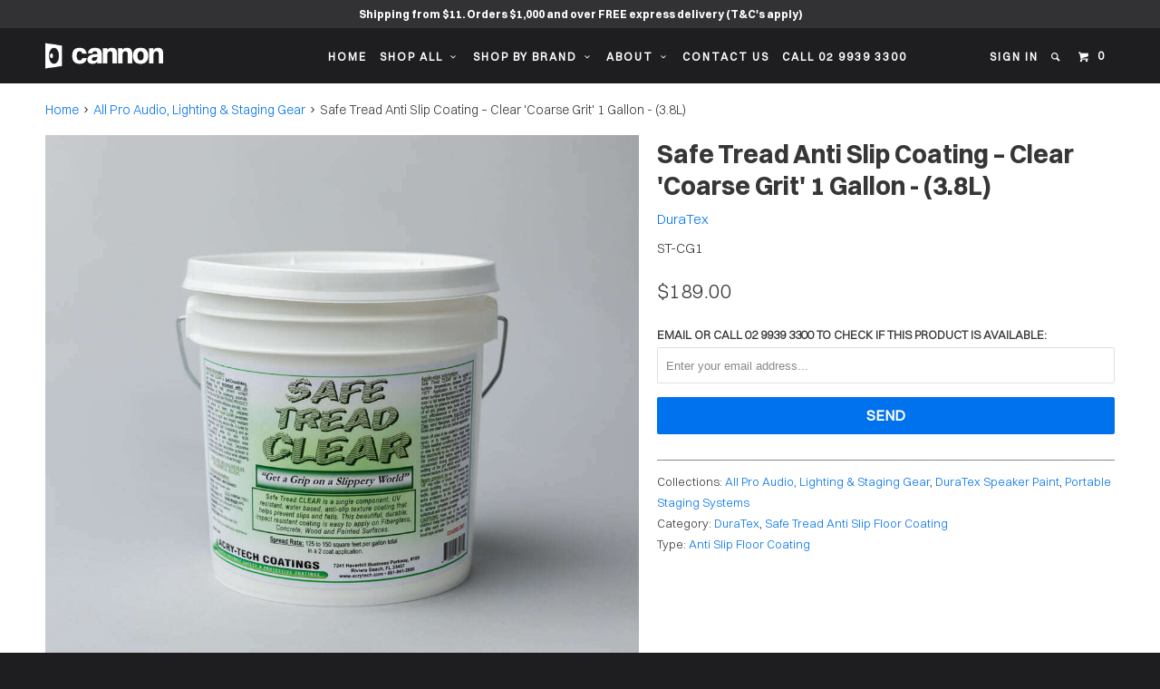

--- FILE ---
content_type: text/html; charset=utf-8
request_url: https://cannonsound.com.au/products/safe-tread-anti-slip-coating-clear-coarse-grit-1-gallon
body_size: 46350
content:
<!DOCTYPE html>
<!--[if lt IE 7 ]><html class="ie ie6" lang="en"> <![endif]-->
<!--[if IE 7 ]><html class="ie ie7" lang="en"> <![endif]-->
<!--[if IE 8 ]><html class="ie ie8" lang="en"> <![endif]-->
<!--[if IE 9 ]><html class="ie ie9" lang="en"> <![endif]-->
<!--[if (gte IE 10)|!(IE)]><!--><html lang="en"> <!--<![endif]-->
<head>

  


<link rel="preconnect" href="https://speedshopify.pages.dev" crossorigin="anonymous">
<link rel="preload" href="https://speedshopify.pages.dev/customers/cannonsound/head.js" as="script" crossorigin="anonymous">
<script data-cfasync="false" src="https://speedshopify.pages.dev/customers/cannonsound/head.js" crossorigin="anonymous"></script>


  
<!-- Google tag (gtag.js) -->
<script async src="https://www.googletagmanager.com/gtag/js?id=AW-1068187605"></script>
<script>
  window.dataLayer = window.dataLayer || [];
  function gtag(){dataLayer.push(arguments);}
  gtag('js', new Date());

  gtag('config', 'AW-1068187605');
</script>

<script>
  gtag('event', 'page_view', {
	'ecomm_pagetype': 'product',
    
	'ecomm_prodid': '40261584453735',
    'ecomm_totalvalue': 189.00,
    
    'non_interaction': true
  });
</script>


  <meta charset="utf-8">
  <meta http-equiv="cleartype" content="on">
  <!-- Default -->
  <link rel="canonical" href="https://cannonsound.com.au/products/safe-tread-anti-slip-coating-clear-coarse-grit-1-gallon">
  <meta name="robots" content="index,follow">


  <meta name="google-site-verification" content="O0bavXpJC2d9lilCx2vAZ0kmF6e0a_gz-GQwfht_iU8">

  

  <title>
    
      Safe Tread Anti Slip Coating | Clear &#39;Coarse Grit&#39; | 3.8L
      
      
    
  </title>

  
    <meta name="description" content="Safe Tread Anti Slip Coating is for when wood or decorative concrete gets wet and becomes slippery. Safe Tread Clear keeps any hard surface safe and beautiful.">
  

  
    <link href="//fonts.googleapis.com/css?family=.|Raleway:light,normal,bold|" rel="stylesheet" type="text/css">
  

  

<meta name="author" content="Cannon Sound And Light">
<meta property="og:url" content="https://cannonsound.com.au/products/safe-tread-anti-slip-coating-clear-coarse-grit-1-gallon">
<meta property="og:site_name" content="Cannon Sound And Light">


  <meta property="og:type" content="product">
  <meta property="og:title" content="Safe Tread Anti Slip Coating – Clear &#39;Coarse Grit&#39; 1 Gallon - (3.8L)">
  
    <meta property="og:image" content="http://cannonsound.com.au/cdn/shop/files/safe-tread-anti-slip-coating-_-clear-coarse-grit-1-gallon---38l-32730352_600x.jpg?v=1698648369">
    <meta property="og:image:secure_url" content="https://cannonsound.com.au/cdn/shop/files/safe-tread-anti-slip-coating-_-clear-coarse-grit-1-gallon---38l-32730352_600x.jpg?v=1698648369">
    
  
    <meta property="og:image" content="http://cannonsound.com.au/cdn/shop/files/safe-tread-anti-slip-coating-_-clear-coarse-grit-1-gallon---38l-32730353_600x.jpg?v=1698648371">
    <meta property="og:image:secure_url" content="https://cannonsound.com.au/cdn/shop/files/safe-tread-anti-slip-coating-_-clear-coarse-grit-1-gallon---38l-32730353_600x.jpg?v=1698648371">
    
  
    <meta property="og:image" content="http://cannonsound.com.au/cdn/shop/files/safe-tread-anti-slip-coating-_-clear-coarse-grit-1-gallon---38l-32730354_600x.jpg?v=1698648375">
    <meta property="og:image:secure_url" content="https://cannonsound.com.au/cdn/shop/files/safe-tread-anti-slip-coating-_-clear-coarse-grit-1-gallon---38l-32730354_600x.jpg?v=1698648375">
    
  
  <meta property="og:price:amount" content="189.00">
  <meta property="og:price:currency" content="AUD">


  <meta property="og:description" content="Safe Tread Anti Slip Coating is for when wood or decorative concrete gets wet and becomes slippery. Safe Tread Clear keeps any hard surface safe and beautiful.">




<meta name="twitter:card" content="summary">

  <meta name="twitter:title" content="Safe Tread Anti Slip Coating – Clear 'Coarse Grit' 1 Gallon - (3.8L)">
  <meta name="twitter:description" content="Safe Tread Anti Slip Coating is for when wood or decorative concrete gets wet and becomes slippery. Safe Tread Clear keeps any hard surface safe and beautiful.">
  <meta name="twitter:image" content="https://cannonsound.com.au/cdn/shop/files/safe-tread-anti-slip-coating-_-clear-coarse-grit-1-gallon---38l-32730352_medium.jpg?v=1698648369">
  <meta name="twitter:image:width" content="240">
  <meta name="twitter:image:height" content="240">


  
  

  <meta name="HandheldFriendly" content="True">
  <meta name="MobileOptimized" content="320">
  <meta name="viewport" content="width=device-width,initial-scale=1">
  <meta name="theme-color" content="#ffffff">

  <link href="//cannonsound.com.au/cdn/shop/t/83/assets/styles.scss.css?v=29501066215703295411768173433" rel="stylesheet" type="text/css" media="all" />
  <link rel="shortcut icon" type="image/x-icon" href="//cannonsound.com.au/cdn/shop/t/83/assets/favicon.png?v=98696883981832716541766470493">

  

  <script src="//cannonsound.com.au/cdn/shop/t/83/assets/app.js?v=103030982147790521471767255285" type="text/javascript"></script>
  <script src="//cannonsound.com.au/cdn/shop/t/83/assets/lazysizes.min.js?v=56805471290311245611766470493" type="text/javascript"></script>

  

  <!--[if lte IE 8]>
    <link href="//cannonsound.com.au/cdn/shop/t/83/assets/ie.css?v=175465007136656118751766470493" rel="stylesheet" type="text/css" media="all" />
    <script src="//cannonsound.com.au/cdn/shop/t/83/assets/skrollr.ie.js?v=116292453382836155221766470493" type="text/javascript"></script>
  <![endif]-->

  <script>window.performance && window.performance.mark && window.performance.mark('shopify.content_for_header.start');</script><meta id="shopify-digital-wallet" name="shopify-digital-wallet" content="/16399445/digital_wallets/dialog">
<meta name="shopify-checkout-api-token" content="a2098e6686922a6d9cc54a7b1361fac0">
<meta id="in-context-paypal-metadata" data-shop-id="16399445" data-venmo-supported="false" data-environment="production" data-locale="en_US" data-paypal-v4="true" data-currency="AUD">
<link rel="alternate" type="application/json+oembed" href="https://cannonsound.com.au/products/safe-tread-anti-slip-coating-clear-coarse-grit-1-gallon.oembed">
<script async="async" src="/checkouts/internal/preloads.js?locale=en-AU"></script>
<link rel="preconnect" href="https://shop.app" crossorigin="anonymous">
<script async="async" src="https://shop.app/checkouts/internal/preloads.js?locale=en-AU&shop_id=16399445" crossorigin="anonymous"></script>
<script id="apple-pay-shop-capabilities" type="application/json">{"shopId":16399445,"countryCode":"AU","currencyCode":"AUD","merchantCapabilities":["supports3DS"],"merchantId":"gid:\/\/shopify\/Shop\/16399445","merchantName":"Cannon Sound And Light","requiredBillingContactFields":["postalAddress","email","phone"],"requiredShippingContactFields":["postalAddress","email","phone"],"shippingType":"shipping","supportedNetworks":["visa","masterCard"],"total":{"type":"pending","label":"Cannon Sound And Light","amount":"1.00"},"shopifyPaymentsEnabled":true,"supportsSubscriptions":true}</script>
<script id="shopify-features" type="application/json">{"accessToken":"a2098e6686922a6d9cc54a7b1361fac0","betas":["rich-media-storefront-analytics"],"domain":"cannonsound.com.au","predictiveSearch":true,"shopId":16399445,"locale":"en"}</script>
<script>var Shopify = Shopify || {};
Shopify.shop = "cannon-sound.myshopify.com";
Shopify.locale = "en";
Shopify.currency = {"active":"AUD","rate":"1.0"};
Shopify.country = "AU";
Shopify.theme = {"name":"CLS CANNON LIVE 2025 22DEC25 - no can ind","id":135839907943,"schema_name":null,"schema_version":null,"theme_store_id":null,"role":"main"};
Shopify.theme.handle = "null";
Shopify.theme.style = {"id":null,"handle":null};
Shopify.cdnHost = "cannonsound.com.au/cdn";
Shopify.routes = Shopify.routes || {};
Shopify.routes.root = "/";</script>
<script type="module">!function(o){(o.Shopify=o.Shopify||{}).modules=!0}(window);</script>
<script>!function(o){function n(){var o=[];function n(){o.push(Array.prototype.slice.apply(arguments))}return n.q=o,n}var t=o.Shopify=o.Shopify||{};t.loadFeatures=n(),t.autoloadFeatures=n()}(window);</script>
<script>
  window.ShopifyPay = window.ShopifyPay || {};
  window.ShopifyPay.apiHost = "shop.app\/pay";
  window.ShopifyPay.redirectState = null;
</script>
<script id="shop-js-analytics" type="application/json">{"pageType":"product"}</script>
<script defer="defer" async type="module" src="//cannonsound.com.au/cdn/shopifycloud/shop-js/modules/v2/client.init-shop-cart-sync_BT-GjEfc.en.esm.js"></script>
<script defer="defer" async type="module" src="//cannonsound.com.au/cdn/shopifycloud/shop-js/modules/v2/chunk.common_D58fp_Oc.esm.js"></script>
<script defer="defer" async type="module" src="//cannonsound.com.au/cdn/shopifycloud/shop-js/modules/v2/chunk.modal_xMitdFEc.esm.js"></script>
<script type="module">
  await import("//cannonsound.com.au/cdn/shopifycloud/shop-js/modules/v2/client.init-shop-cart-sync_BT-GjEfc.en.esm.js");
await import("//cannonsound.com.au/cdn/shopifycloud/shop-js/modules/v2/chunk.common_D58fp_Oc.esm.js");
await import("//cannonsound.com.au/cdn/shopifycloud/shop-js/modules/v2/chunk.modal_xMitdFEc.esm.js");

  window.Shopify.SignInWithShop?.initShopCartSync?.({"fedCMEnabled":true,"windoidEnabled":true});

</script>
<script>
  window.Shopify = window.Shopify || {};
  if (!window.Shopify.featureAssets) window.Shopify.featureAssets = {};
  window.Shopify.featureAssets['shop-js'] = {"shop-cart-sync":["modules/v2/client.shop-cart-sync_DZOKe7Ll.en.esm.js","modules/v2/chunk.common_D58fp_Oc.esm.js","modules/v2/chunk.modal_xMitdFEc.esm.js"],"init-fed-cm":["modules/v2/client.init-fed-cm_B6oLuCjv.en.esm.js","modules/v2/chunk.common_D58fp_Oc.esm.js","modules/v2/chunk.modal_xMitdFEc.esm.js"],"shop-cash-offers":["modules/v2/client.shop-cash-offers_D2sdYoxE.en.esm.js","modules/v2/chunk.common_D58fp_Oc.esm.js","modules/v2/chunk.modal_xMitdFEc.esm.js"],"shop-login-button":["modules/v2/client.shop-login-button_QeVjl5Y3.en.esm.js","modules/v2/chunk.common_D58fp_Oc.esm.js","modules/v2/chunk.modal_xMitdFEc.esm.js"],"pay-button":["modules/v2/client.pay-button_DXTOsIq6.en.esm.js","modules/v2/chunk.common_D58fp_Oc.esm.js","modules/v2/chunk.modal_xMitdFEc.esm.js"],"shop-button":["modules/v2/client.shop-button_DQZHx9pm.en.esm.js","modules/v2/chunk.common_D58fp_Oc.esm.js","modules/v2/chunk.modal_xMitdFEc.esm.js"],"avatar":["modules/v2/client.avatar_BTnouDA3.en.esm.js"],"init-windoid":["modules/v2/client.init-windoid_CR1B-cfM.en.esm.js","modules/v2/chunk.common_D58fp_Oc.esm.js","modules/v2/chunk.modal_xMitdFEc.esm.js"],"init-shop-for-new-customer-accounts":["modules/v2/client.init-shop-for-new-customer-accounts_C_vY_xzh.en.esm.js","modules/v2/client.shop-login-button_QeVjl5Y3.en.esm.js","modules/v2/chunk.common_D58fp_Oc.esm.js","modules/v2/chunk.modal_xMitdFEc.esm.js"],"init-shop-email-lookup-coordinator":["modules/v2/client.init-shop-email-lookup-coordinator_BI7n9ZSv.en.esm.js","modules/v2/chunk.common_D58fp_Oc.esm.js","modules/v2/chunk.modal_xMitdFEc.esm.js"],"init-shop-cart-sync":["modules/v2/client.init-shop-cart-sync_BT-GjEfc.en.esm.js","modules/v2/chunk.common_D58fp_Oc.esm.js","modules/v2/chunk.modal_xMitdFEc.esm.js"],"shop-toast-manager":["modules/v2/client.shop-toast-manager_DiYdP3xc.en.esm.js","modules/v2/chunk.common_D58fp_Oc.esm.js","modules/v2/chunk.modal_xMitdFEc.esm.js"],"init-customer-accounts":["modules/v2/client.init-customer-accounts_D9ZNqS-Q.en.esm.js","modules/v2/client.shop-login-button_QeVjl5Y3.en.esm.js","modules/v2/chunk.common_D58fp_Oc.esm.js","modules/v2/chunk.modal_xMitdFEc.esm.js"],"init-customer-accounts-sign-up":["modules/v2/client.init-customer-accounts-sign-up_iGw4briv.en.esm.js","modules/v2/client.shop-login-button_QeVjl5Y3.en.esm.js","modules/v2/chunk.common_D58fp_Oc.esm.js","modules/v2/chunk.modal_xMitdFEc.esm.js"],"shop-follow-button":["modules/v2/client.shop-follow-button_CqMgW2wH.en.esm.js","modules/v2/chunk.common_D58fp_Oc.esm.js","modules/v2/chunk.modal_xMitdFEc.esm.js"],"checkout-modal":["modules/v2/client.checkout-modal_xHeaAweL.en.esm.js","modules/v2/chunk.common_D58fp_Oc.esm.js","modules/v2/chunk.modal_xMitdFEc.esm.js"],"shop-login":["modules/v2/client.shop-login_D91U-Q7h.en.esm.js","modules/v2/chunk.common_D58fp_Oc.esm.js","modules/v2/chunk.modal_xMitdFEc.esm.js"],"lead-capture":["modules/v2/client.lead-capture_BJmE1dJe.en.esm.js","modules/v2/chunk.common_D58fp_Oc.esm.js","modules/v2/chunk.modal_xMitdFEc.esm.js"],"payment-terms":["modules/v2/client.payment-terms_Ci9AEqFq.en.esm.js","modules/v2/chunk.common_D58fp_Oc.esm.js","modules/v2/chunk.modal_xMitdFEc.esm.js"]};
</script>
<script>(function() {
  var isLoaded = false;
  function asyncLoad() {
    if (isLoaded) return;
    isLoaded = true;
    var urls = ["\/\/livesearch.okasconcepts.com\/js\/livesearch.init.min.js?v=2\u0026shop=cannon-sound.myshopify.com","https:\/\/cdn.shopify.com\/s\/files\/1\/1710\/7463\/files\/hide.js?11732160676976062842\u0026shop=cannon-sound.myshopify.com","https:\/\/apps.techdignity.com\/terms-and-conditions\/public\/js\/td-termsandcondition.js?shop=cannon-sound.myshopify.com","https:\/\/load.csell.co\/assets\/js\/cross-sell.js?shop=cannon-sound.myshopify.com","https:\/\/load.csell.co\/assets\/v2\/js\/core\/xsell.js?shop=cannon-sound.myshopify.com","https:\/\/boostsales.apps.avada.io\/scripttag\/avada-badgev2.min.js?shop=cannon-sound.myshopify.com","https:\/\/boostsales.apps.avada.io\/scripttag\/avada-countdownv2.min.js?shop=cannon-sound.myshopify.com","https:\/\/boostsales.apps.avada.io\/scripttag\/avada-tracking.min.js?shop=cannon-sound.myshopify.com"];
    for (var i = 0; i < urls.length; i++) {
      var s = document.createElement('script');
      s.type = 'text/javascript';
      s.async = true;
      s.src = urls[i];
      var x = document.getElementsByTagName('script')[0];
      x.parentNode.insertBefore(s, x);
    }
  };
  if(window.attachEvent) {
    window.attachEvent('onload', asyncLoad);
  } else {
    window.addEventListener('load', asyncLoad, false);
  }
})();</script>
<script id="__st">var __st={"a":16399445,"offset":39600,"reqid":"8bede068-e9cd-4f9d-a37a-b4fff297a6fc-1769055360","pageurl":"cannonsound.com.au\/products\/safe-tread-anti-slip-coating-clear-coarse-grit-1-gallon","u":"55a05b16db53","p":"product","rtyp":"product","rid":6844289384551};</script>
<script>window.ShopifyPaypalV4VisibilityTracking = true;</script>
<script id="captcha-bootstrap">!function(){'use strict';const t='contact',e='account',n='new_comment',o=[[t,t],['blogs',n],['comments',n],[t,'customer']],c=[[e,'customer_login'],[e,'guest_login'],[e,'recover_customer_password'],[e,'create_customer']],r=t=>t.map((([t,e])=>`form[action*='/${t}']:not([data-nocaptcha='true']) input[name='form_type'][value='${e}']`)).join(','),a=t=>()=>t?[...document.querySelectorAll(t)].map((t=>t.form)):[];function s(){const t=[...o],e=r(t);return a(e)}const i='password',u='form_key',d=['recaptcha-v3-token','g-recaptcha-response','h-captcha-response',i],f=()=>{try{return window.sessionStorage}catch{return}},m='__shopify_v',_=t=>t.elements[u];function p(t,e,n=!1){try{const o=window.sessionStorage,c=JSON.parse(o.getItem(e)),{data:r}=function(t){const{data:e,action:n}=t;return t[m]||n?{data:e,action:n}:{data:t,action:n}}(c);for(const[e,n]of Object.entries(r))t.elements[e]&&(t.elements[e].value=n);n&&o.removeItem(e)}catch(o){console.error('form repopulation failed',{error:o})}}const l='form_type',E='cptcha';function T(t){t.dataset[E]=!0}const w=window,h=w.document,L='Shopify',v='ce_forms',y='captcha';let A=!1;((t,e)=>{const n=(g='f06e6c50-85a8-45c8-87d0-21a2b65856fe',I='https://cdn.shopify.com/shopifycloud/storefront-forms-hcaptcha/ce_storefront_forms_captcha_hcaptcha.v1.5.2.iife.js',D={infoText:'Protected by hCaptcha',privacyText:'Privacy',termsText:'Terms'},(t,e,n)=>{const o=w[L][v],c=o.bindForm;if(c)return c(t,g,e,D).then(n);var r;o.q.push([[t,g,e,D],n]),r=I,A||(h.body.append(Object.assign(h.createElement('script'),{id:'captcha-provider',async:!0,src:r})),A=!0)});var g,I,D;w[L]=w[L]||{},w[L][v]=w[L][v]||{},w[L][v].q=[],w[L][y]=w[L][y]||{},w[L][y].protect=function(t,e){n(t,void 0,e),T(t)},Object.freeze(w[L][y]),function(t,e,n,w,h,L){const[v,y,A,g]=function(t,e,n){const i=e?o:[],u=t?c:[],d=[...i,...u],f=r(d),m=r(i),_=r(d.filter((([t,e])=>n.includes(e))));return[a(f),a(m),a(_),s()]}(w,h,L),I=t=>{const e=t.target;return e instanceof HTMLFormElement?e:e&&e.form},D=t=>v().includes(t);t.addEventListener('submit',(t=>{const e=I(t);if(!e)return;const n=D(e)&&!e.dataset.hcaptchaBound&&!e.dataset.recaptchaBound,o=_(e),c=g().includes(e)&&(!o||!o.value);(n||c)&&t.preventDefault(),c&&!n&&(function(t){try{if(!f())return;!function(t){const e=f();if(!e)return;const n=_(t);if(!n)return;const o=n.value;o&&e.removeItem(o)}(t);const e=Array.from(Array(32),(()=>Math.random().toString(36)[2])).join('');!function(t,e){_(t)||t.append(Object.assign(document.createElement('input'),{type:'hidden',name:u})),t.elements[u].value=e}(t,e),function(t,e){const n=f();if(!n)return;const o=[...t.querySelectorAll(`input[type='${i}']`)].map((({name:t})=>t)),c=[...d,...o],r={};for(const[a,s]of new FormData(t).entries())c.includes(a)||(r[a]=s);n.setItem(e,JSON.stringify({[m]:1,action:t.action,data:r}))}(t,e)}catch(e){console.error('failed to persist form',e)}}(e),e.submit())}));const S=(t,e)=>{t&&!t.dataset[E]&&(n(t,e.some((e=>e===t))),T(t))};for(const o of['focusin','change'])t.addEventListener(o,(t=>{const e=I(t);D(e)&&S(e,y())}));const B=e.get('form_key'),M=e.get(l),P=B&&M;t.addEventListener('DOMContentLoaded',(()=>{const t=y();if(P)for(const e of t)e.elements[l].value===M&&p(e,B);[...new Set([...A(),...v().filter((t=>'true'===t.dataset.shopifyCaptcha))])].forEach((e=>S(e,t)))}))}(h,new URLSearchParams(w.location.search),n,t,e,['guest_login'])})(!0,!0)}();</script>
<script integrity="sha256-4kQ18oKyAcykRKYeNunJcIwy7WH5gtpwJnB7kiuLZ1E=" data-source-attribution="shopify.loadfeatures" defer="defer" src="//cannonsound.com.au/cdn/shopifycloud/storefront/assets/storefront/load_feature-a0a9edcb.js" crossorigin="anonymous"></script>
<script crossorigin="anonymous" defer="defer" src="//cannonsound.com.au/cdn/shopifycloud/storefront/assets/shopify_pay/storefront-65b4c6d7.js?v=20250812"></script>
<script data-source-attribution="shopify.dynamic_checkout.dynamic.init">var Shopify=Shopify||{};Shopify.PaymentButton=Shopify.PaymentButton||{isStorefrontPortableWallets:!0,init:function(){window.Shopify.PaymentButton.init=function(){};var t=document.createElement("script");t.src="https://cannonsound.com.au/cdn/shopifycloud/portable-wallets/latest/portable-wallets.en.js",t.type="module",document.head.appendChild(t)}};
</script>
<script data-source-attribution="shopify.dynamic_checkout.buyer_consent">
  function portableWalletsHideBuyerConsent(e){var t=document.getElementById("shopify-buyer-consent"),n=document.getElementById("shopify-subscription-policy-button");t&&n&&(t.classList.add("hidden"),t.setAttribute("aria-hidden","true"),n.removeEventListener("click",e))}function portableWalletsShowBuyerConsent(e){var t=document.getElementById("shopify-buyer-consent"),n=document.getElementById("shopify-subscription-policy-button");t&&n&&(t.classList.remove("hidden"),t.removeAttribute("aria-hidden"),n.addEventListener("click",e))}window.Shopify?.PaymentButton&&(window.Shopify.PaymentButton.hideBuyerConsent=portableWalletsHideBuyerConsent,window.Shopify.PaymentButton.showBuyerConsent=portableWalletsShowBuyerConsent);
</script>
<script data-source-attribution="shopify.dynamic_checkout.cart.bootstrap">document.addEventListener("DOMContentLoaded",(function(){function t(){return document.querySelector("shopify-accelerated-checkout-cart, shopify-accelerated-checkout")}if(t())Shopify.PaymentButton.init();else{new MutationObserver((function(e,n){t()&&(Shopify.PaymentButton.init(),n.disconnect())})).observe(document.body,{childList:!0,subtree:!0})}}));
</script>
<link id="shopify-accelerated-checkout-styles" rel="stylesheet" media="screen" href="https://cannonsound.com.au/cdn/shopifycloud/portable-wallets/latest/accelerated-checkout-backwards-compat.css" crossorigin="anonymous">
<style id="shopify-accelerated-checkout-cart">
        #shopify-buyer-consent {
  margin-top: 1em;
  display: inline-block;
  width: 100%;
}

#shopify-buyer-consent.hidden {
  display: none;
}

#shopify-subscription-policy-button {
  background: none;
  border: none;
  padding: 0;
  text-decoration: underline;
  font-size: inherit;
  cursor: pointer;
}

#shopify-subscription-policy-button::before {
  box-shadow: none;
}

      </style>

<script>window.performance && window.performance.mark && window.performance.mark('shopify.content_for_header.end');</script>

  
  
  
  






  
<!-- BEGIN app block: shopify://apps/1clickpopup/blocks/main/233742b9-16cb-4f75-9de7-3fe92c29fdff --><script>
  window.OneClickPopup = {}
  
</script>
<script src="https://cdn.shopify.com/extensions/019bbba0-a286-78cc-87d6-1c77a3a0112a/1click-popup-51/assets/1click-popup-snippet.js" async></script>


<!-- END app block --><!-- BEGIN app block: shopify://apps/warnify-pro-warnings/blocks/main/b82106ea-6172-4ab0-814f-17df1cb2b18a --><!-- BEGIN app snippet: product -->
<script>    var Elspw = {        params: {            money_format: "${{amount}}",            cart: {                "total_price" : 0,                "attributes": {},                "items" : [                ]            }        }    };    Elspw.params.product = {        "id": 6844289384551,        "title": "Safe Tread Anti Slip Coating – Clear 'Coarse Grit' 1 Gallon - (3.8L)",        "handle": "safe-tread-anti-slip-coating-clear-coarse-grit-1-gallon",        "tags": ["DuraTex","Safe Tread Anti Slip Floor Coating"],        "variants":[{"id":40261584453735,"qty":0 === null ? 999 : 0,"title":"1 x 3.8 Litre Tub","policy":"deny"},{"id":40261584486503,"qty":0 === null ? 999 : 0,"title":"2 x 3.8 Litre Tubs","policy":"deny"},{"id":40261584519271,"qty":0 === null ? 999 : 0,"title":"3 x 3.8 Litre Tubs","policy":"deny"}],        "collection_ids":[284574515303,413140303,410501775]    };</script><!-- END app snippet --><!-- BEGIN app snippet: settings -->
  <script>    (function(){      Elspw.loadScript=function(a,b){var c=document.createElement("script");c.type="text/javascript",c.readyState?c.onreadystatechange=function(){"loaded"!=c.readyState&&"complete"!=c.readyState||(c.onreadystatechange=null,b())}:c.onload=function(){b()},c.src=a,document.getElementsByTagName("head")[0].appendChild(c)};      Elspw.config= {"enabled":true,"button":"form[action=\"/cart/add\"] [type=submit], form[action=\"/cart/add\"] .shopify-payment-button__button","css":"","tag":"Els PW","alerts":[],"grid_enabled":1,"cdn":"https://s3.amazonaws.com/els-apps/product-warnings/","theme_app_extensions_enabled":1} ;    })(Elspw)  </script>  <script defer src="https://cdn.shopify.com/extensions/019b92bb-38ba-793e-9baf-3c5308a58e87/cli-20/assets/app.js"></script>

<script>
  Elspw.params.elsGeoScriptPath = "https://cdn.shopify.com/extensions/019b92bb-38ba-793e-9baf-3c5308a58e87/cli-20/assets/els.geo.js";
  Elspw.params.remodalScriptPath = "https://cdn.shopify.com/extensions/019b92bb-38ba-793e-9baf-3c5308a58e87/cli-20/assets/remodal.js";
  Elspw.params.cssPath = "https://cdn.shopify.com/extensions/019b92bb-38ba-793e-9baf-3c5308a58e87/cli-20/assets/app.css";
</script><!-- END app snippet --><!-- BEGIN app snippet: elspw-jsons -->



  <script type="application/json" id="elspw-product">
    
          {        "id": 6844289384551,        "title": "Safe Tread Anti Slip Coating – Clear 'Coarse Grit' 1 Gallon - (3.8L)",        "handle": "safe-tread-anti-slip-coating-clear-coarse-grit-1-gallon",        "tags": ["DuraTex","Safe Tread Anti Slip Floor Coating"],        "variants":[{"id":40261584453735,"qty":0,"title":"1 x 3.8 Litre Tub","policy":"deny"},{"id":40261584486503,"qty":0,"title":"2 x 3.8 Litre Tubs","policy":"deny"},{"id":40261584519271,"qty":0,"title":"3 x 3.8 Litre Tubs","policy":"deny"}],        "collection_ids":[284574515303,413140303,410501775]      }    
  </script>



<!-- END app snippet -->


<!-- END app block --><!-- BEGIN app block: shopify://apps/seowill-redirects/blocks/brokenlink-404/cc7b1996-e567-42d0-8862-356092041863 -->
<script type="text/javascript">
    !function(t){var e={};function r(n){if(e[n])return e[n].exports;var o=e[n]={i:n,l:!1,exports:{}};return t[n].call(o.exports,o,o.exports,r),o.l=!0,o.exports}r.m=t,r.c=e,r.d=function(t,e,n){r.o(t,e)||Object.defineProperty(t,e,{enumerable:!0,get:n})},r.r=function(t){"undefined"!==typeof Symbol&&Symbol.toStringTag&&Object.defineProperty(t,Symbol.toStringTag,{value:"Module"}),Object.defineProperty(t,"__esModule",{value:!0})},r.t=function(t,e){if(1&e&&(t=r(t)),8&e)return t;if(4&e&&"object"===typeof t&&t&&t.__esModule)return t;var n=Object.create(null);if(r.r(n),Object.defineProperty(n,"default",{enumerable:!0,value:t}),2&e&&"string"!=typeof t)for(var o in t)r.d(n,o,function(e){return t[e]}.bind(null,o));return n},r.n=function(t){var e=t&&t.__esModule?function(){return t.default}:function(){return t};return r.d(e,"a",e),e},r.o=function(t,e){return Object.prototype.hasOwnProperty.call(t,e)},r.p="",r(r.s=11)}([function(t,e,r){"use strict";var n=r(2),o=Object.prototype.toString;function i(t){return"[object Array]"===o.call(t)}function a(t){return"undefined"===typeof t}function u(t){return null!==t&&"object"===typeof t}function s(t){return"[object Function]"===o.call(t)}function c(t,e){if(null!==t&&"undefined"!==typeof t)if("object"!==typeof t&&(t=[t]),i(t))for(var r=0,n=t.length;r<n;r++)e.call(null,t[r],r,t);else for(var o in t)Object.prototype.hasOwnProperty.call(t,o)&&e.call(null,t[o],o,t)}t.exports={isArray:i,isArrayBuffer:function(t){return"[object ArrayBuffer]"===o.call(t)},isBuffer:function(t){return null!==t&&!a(t)&&null!==t.constructor&&!a(t.constructor)&&"function"===typeof t.constructor.isBuffer&&t.constructor.isBuffer(t)},isFormData:function(t){return"undefined"!==typeof FormData&&t instanceof FormData},isArrayBufferView:function(t){return"undefined"!==typeof ArrayBuffer&&ArrayBuffer.isView?ArrayBuffer.isView(t):t&&t.buffer&&t.buffer instanceof ArrayBuffer},isString:function(t){return"string"===typeof t},isNumber:function(t){return"number"===typeof t},isObject:u,isUndefined:a,isDate:function(t){return"[object Date]"===o.call(t)},isFile:function(t){return"[object File]"===o.call(t)},isBlob:function(t){return"[object Blob]"===o.call(t)},isFunction:s,isStream:function(t){return u(t)&&s(t.pipe)},isURLSearchParams:function(t){return"undefined"!==typeof URLSearchParams&&t instanceof URLSearchParams},isStandardBrowserEnv:function(){return("undefined"===typeof navigator||"ReactNative"!==navigator.product&&"NativeScript"!==navigator.product&&"NS"!==navigator.product)&&("undefined"!==typeof window&&"undefined"!==typeof document)},forEach:c,merge:function t(){var e={};function r(r,n){"object"===typeof e[n]&&"object"===typeof r?e[n]=t(e[n],r):e[n]=r}for(var n=0,o=arguments.length;n<o;n++)c(arguments[n],r);return e},deepMerge:function t(){var e={};function r(r,n){"object"===typeof e[n]&&"object"===typeof r?e[n]=t(e[n],r):e[n]="object"===typeof r?t({},r):r}for(var n=0,o=arguments.length;n<o;n++)c(arguments[n],r);return e},extend:function(t,e,r){return c(e,(function(e,o){t[o]=r&&"function"===typeof e?n(e,r):e})),t},trim:function(t){return t.replace(/^\s*/,"").replace(/\s*$/,"")}}},function(t,e,r){t.exports=r(12)},function(t,e,r){"use strict";t.exports=function(t,e){return function(){for(var r=new Array(arguments.length),n=0;n<r.length;n++)r[n]=arguments[n];return t.apply(e,r)}}},function(t,e,r){"use strict";var n=r(0);function o(t){return encodeURIComponent(t).replace(/%40/gi,"@").replace(/%3A/gi,":").replace(/%24/g,"$").replace(/%2C/gi,",").replace(/%20/g,"+").replace(/%5B/gi,"[").replace(/%5D/gi,"]")}t.exports=function(t,e,r){if(!e)return t;var i;if(r)i=r(e);else if(n.isURLSearchParams(e))i=e.toString();else{var a=[];n.forEach(e,(function(t,e){null!==t&&"undefined"!==typeof t&&(n.isArray(t)?e+="[]":t=[t],n.forEach(t,(function(t){n.isDate(t)?t=t.toISOString():n.isObject(t)&&(t=JSON.stringify(t)),a.push(o(e)+"="+o(t))})))})),i=a.join("&")}if(i){var u=t.indexOf("#");-1!==u&&(t=t.slice(0,u)),t+=(-1===t.indexOf("?")?"?":"&")+i}return t}},function(t,e,r){"use strict";t.exports=function(t){return!(!t||!t.__CANCEL__)}},function(t,e,r){"use strict";(function(e){var n=r(0),o=r(19),i={"Content-Type":"application/x-www-form-urlencoded"};function a(t,e){!n.isUndefined(t)&&n.isUndefined(t["Content-Type"])&&(t["Content-Type"]=e)}var u={adapter:function(){var t;return("undefined"!==typeof XMLHttpRequest||"undefined"!==typeof e&&"[object process]"===Object.prototype.toString.call(e))&&(t=r(6)),t}(),transformRequest:[function(t,e){return o(e,"Accept"),o(e,"Content-Type"),n.isFormData(t)||n.isArrayBuffer(t)||n.isBuffer(t)||n.isStream(t)||n.isFile(t)||n.isBlob(t)?t:n.isArrayBufferView(t)?t.buffer:n.isURLSearchParams(t)?(a(e,"application/x-www-form-urlencoded;charset=utf-8"),t.toString()):n.isObject(t)?(a(e,"application/json;charset=utf-8"),JSON.stringify(t)):t}],transformResponse:[function(t){if("string"===typeof t)try{t=JSON.parse(t)}catch(e){}return t}],timeout:0,xsrfCookieName:"XSRF-TOKEN",xsrfHeaderName:"X-XSRF-TOKEN",maxContentLength:-1,validateStatus:function(t){return t>=200&&t<300},headers:{common:{Accept:"application/json, text/plain, */*"}}};n.forEach(["delete","get","head"],(function(t){u.headers[t]={}})),n.forEach(["post","put","patch"],(function(t){u.headers[t]=n.merge(i)})),t.exports=u}).call(this,r(18))},function(t,e,r){"use strict";var n=r(0),o=r(20),i=r(3),a=r(22),u=r(25),s=r(26),c=r(7);t.exports=function(t){return new Promise((function(e,f){var l=t.data,p=t.headers;n.isFormData(l)&&delete p["Content-Type"];var h=new XMLHttpRequest;if(t.auth){var d=t.auth.username||"",m=t.auth.password||"";p.Authorization="Basic "+btoa(d+":"+m)}var y=a(t.baseURL,t.url);if(h.open(t.method.toUpperCase(),i(y,t.params,t.paramsSerializer),!0),h.timeout=t.timeout,h.onreadystatechange=function(){if(h&&4===h.readyState&&(0!==h.status||h.responseURL&&0===h.responseURL.indexOf("file:"))){var r="getAllResponseHeaders"in h?u(h.getAllResponseHeaders()):null,n={data:t.responseType&&"text"!==t.responseType?h.response:h.responseText,status:h.status,statusText:h.statusText,headers:r,config:t,request:h};o(e,f,n),h=null}},h.onabort=function(){h&&(f(c("Request aborted",t,"ECONNABORTED",h)),h=null)},h.onerror=function(){f(c("Network Error",t,null,h)),h=null},h.ontimeout=function(){var e="timeout of "+t.timeout+"ms exceeded";t.timeoutErrorMessage&&(e=t.timeoutErrorMessage),f(c(e,t,"ECONNABORTED",h)),h=null},n.isStandardBrowserEnv()){var v=r(27),g=(t.withCredentials||s(y))&&t.xsrfCookieName?v.read(t.xsrfCookieName):void 0;g&&(p[t.xsrfHeaderName]=g)}if("setRequestHeader"in h&&n.forEach(p,(function(t,e){"undefined"===typeof l&&"content-type"===e.toLowerCase()?delete p[e]:h.setRequestHeader(e,t)})),n.isUndefined(t.withCredentials)||(h.withCredentials=!!t.withCredentials),t.responseType)try{h.responseType=t.responseType}catch(w){if("json"!==t.responseType)throw w}"function"===typeof t.onDownloadProgress&&h.addEventListener("progress",t.onDownloadProgress),"function"===typeof t.onUploadProgress&&h.upload&&h.upload.addEventListener("progress",t.onUploadProgress),t.cancelToken&&t.cancelToken.promise.then((function(t){h&&(h.abort(),f(t),h=null)})),void 0===l&&(l=null),h.send(l)}))}},function(t,e,r){"use strict";var n=r(21);t.exports=function(t,e,r,o,i){var a=new Error(t);return n(a,e,r,o,i)}},function(t,e,r){"use strict";var n=r(0);t.exports=function(t,e){e=e||{};var r={},o=["url","method","params","data"],i=["headers","auth","proxy"],a=["baseURL","url","transformRequest","transformResponse","paramsSerializer","timeout","withCredentials","adapter","responseType","xsrfCookieName","xsrfHeaderName","onUploadProgress","onDownloadProgress","maxContentLength","validateStatus","maxRedirects","httpAgent","httpsAgent","cancelToken","socketPath"];n.forEach(o,(function(t){"undefined"!==typeof e[t]&&(r[t]=e[t])})),n.forEach(i,(function(o){n.isObject(e[o])?r[o]=n.deepMerge(t[o],e[o]):"undefined"!==typeof e[o]?r[o]=e[o]:n.isObject(t[o])?r[o]=n.deepMerge(t[o]):"undefined"!==typeof t[o]&&(r[o]=t[o])})),n.forEach(a,(function(n){"undefined"!==typeof e[n]?r[n]=e[n]:"undefined"!==typeof t[n]&&(r[n]=t[n])}));var u=o.concat(i).concat(a),s=Object.keys(e).filter((function(t){return-1===u.indexOf(t)}));return n.forEach(s,(function(n){"undefined"!==typeof e[n]?r[n]=e[n]:"undefined"!==typeof t[n]&&(r[n]=t[n])})),r}},function(t,e,r){"use strict";function n(t){this.message=t}n.prototype.toString=function(){return"Cancel"+(this.message?": "+this.message:"")},n.prototype.__CANCEL__=!0,t.exports=n},function(t,e,r){t.exports=r(13)},function(t,e,r){t.exports=r(30)},function(t,e,r){var n=function(t){"use strict";var e=Object.prototype,r=e.hasOwnProperty,n="function"===typeof Symbol?Symbol:{},o=n.iterator||"@@iterator",i=n.asyncIterator||"@@asyncIterator",a=n.toStringTag||"@@toStringTag";function u(t,e,r){return Object.defineProperty(t,e,{value:r,enumerable:!0,configurable:!0,writable:!0}),t[e]}try{u({},"")}catch(S){u=function(t,e,r){return t[e]=r}}function s(t,e,r,n){var o=e&&e.prototype instanceof l?e:l,i=Object.create(o.prototype),a=new L(n||[]);return i._invoke=function(t,e,r){var n="suspendedStart";return function(o,i){if("executing"===n)throw new Error("Generator is already running");if("completed"===n){if("throw"===o)throw i;return j()}for(r.method=o,r.arg=i;;){var a=r.delegate;if(a){var u=x(a,r);if(u){if(u===f)continue;return u}}if("next"===r.method)r.sent=r._sent=r.arg;else if("throw"===r.method){if("suspendedStart"===n)throw n="completed",r.arg;r.dispatchException(r.arg)}else"return"===r.method&&r.abrupt("return",r.arg);n="executing";var s=c(t,e,r);if("normal"===s.type){if(n=r.done?"completed":"suspendedYield",s.arg===f)continue;return{value:s.arg,done:r.done}}"throw"===s.type&&(n="completed",r.method="throw",r.arg=s.arg)}}}(t,r,a),i}function c(t,e,r){try{return{type:"normal",arg:t.call(e,r)}}catch(S){return{type:"throw",arg:S}}}t.wrap=s;var f={};function l(){}function p(){}function h(){}var d={};d[o]=function(){return this};var m=Object.getPrototypeOf,y=m&&m(m(T([])));y&&y!==e&&r.call(y,o)&&(d=y);var v=h.prototype=l.prototype=Object.create(d);function g(t){["next","throw","return"].forEach((function(e){u(t,e,(function(t){return this._invoke(e,t)}))}))}function w(t,e){var n;this._invoke=function(o,i){function a(){return new e((function(n,a){!function n(o,i,a,u){var s=c(t[o],t,i);if("throw"!==s.type){var f=s.arg,l=f.value;return l&&"object"===typeof l&&r.call(l,"__await")?e.resolve(l.__await).then((function(t){n("next",t,a,u)}),(function(t){n("throw",t,a,u)})):e.resolve(l).then((function(t){f.value=t,a(f)}),(function(t){return n("throw",t,a,u)}))}u(s.arg)}(o,i,n,a)}))}return n=n?n.then(a,a):a()}}function x(t,e){var r=t.iterator[e.method];if(void 0===r){if(e.delegate=null,"throw"===e.method){if(t.iterator.return&&(e.method="return",e.arg=void 0,x(t,e),"throw"===e.method))return f;e.method="throw",e.arg=new TypeError("The iterator does not provide a 'throw' method")}return f}var n=c(r,t.iterator,e.arg);if("throw"===n.type)return e.method="throw",e.arg=n.arg,e.delegate=null,f;var o=n.arg;return o?o.done?(e[t.resultName]=o.value,e.next=t.nextLoc,"return"!==e.method&&(e.method="next",e.arg=void 0),e.delegate=null,f):o:(e.method="throw",e.arg=new TypeError("iterator result is not an object"),e.delegate=null,f)}function b(t){var e={tryLoc:t[0]};1 in t&&(e.catchLoc=t[1]),2 in t&&(e.finallyLoc=t[2],e.afterLoc=t[3]),this.tryEntries.push(e)}function E(t){var e=t.completion||{};e.type="normal",delete e.arg,t.completion=e}function L(t){this.tryEntries=[{tryLoc:"root"}],t.forEach(b,this),this.reset(!0)}function T(t){if(t){var e=t[o];if(e)return e.call(t);if("function"===typeof t.next)return t;if(!isNaN(t.length)){var n=-1,i=function e(){for(;++n<t.length;)if(r.call(t,n))return e.value=t[n],e.done=!1,e;return e.value=void 0,e.done=!0,e};return i.next=i}}return{next:j}}function j(){return{value:void 0,done:!0}}return p.prototype=v.constructor=h,h.constructor=p,p.displayName=u(h,a,"GeneratorFunction"),t.isGeneratorFunction=function(t){var e="function"===typeof t&&t.constructor;return!!e&&(e===p||"GeneratorFunction"===(e.displayName||e.name))},t.mark=function(t){return Object.setPrototypeOf?Object.setPrototypeOf(t,h):(t.__proto__=h,u(t,a,"GeneratorFunction")),t.prototype=Object.create(v),t},t.awrap=function(t){return{__await:t}},g(w.prototype),w.prototype[i]=function(){return this},t.AsyncIterator=w,t.async=function(e,r,n,o,i){void 0===i&&(i=Promise);var a=new w(s(e,r,n,o),i);return t.isGeneratorFunction(r)?a:a.next().then((function(t){return t.done?t.value:a.next()}))},g(v),u(v,a,"Generator"),v[o]=function(){return this},v.toString=function(){return"[object Generator]"},t.keys=function(t){var e=[];for(var r in t)e.push(r);return e.reverse(),function r(){for(;e.length;){var n=e.pop();if(n in t)return r.value=n,r.done=!1,r}return r.done=!0,r}},t.values=T,L.prototype={constructor:L,reset:function(t){if(this.prev=0,this.next=0,this.sent=this._sent=void 0,this.done=!1,this.delegate=null,this.method="next",this.arg=void 0,this.tryEntries.forEach(E),!t)for(var e in this)"t"===e.charAt(0)&&r.call(this,e)&&!isNaN(+e.slice(1))&&(this[e]=void 0)},stop:function(){this.done=!0;var t=this.tryEntries[0].completion;if("throw"===t.type)throw t.arg;return this.rval},dispatchException:function(t){if(this.done)throw t;var e=this;function n(r,n){return a.type="throw",a.arg=t,e.next=r,n&&(e.method="next",e.arg=void 0),!!n}for(var o=this.tryEntries.length-1;o>=0;--o){var i=this.tryEntries[o],a=i.completion;if("root"===i.tryLoc)return n("end");if(i.tryLoc<=this.prev){var u=r.call(i,"catchLoc"),s=r.call(i,"finallyLoc");if(u&&s){if(this.prev<i.catchLoc)return n(i.catchLoc,!0);if(this.prev<i.finallyLoc)return n(i.finallyLoc)}else if(u){if(this.prev<i.catchLoc)return n(i.catchLoc,!0)}else{if(!s)throw new Error("try statement without catch or finally");if(this.prev<i.finallyLoc)return n(i.finallyLoc)}}}},abrupt:function(t,e){for(var n=this.tryEntries.length-1;n>=0;--n){var o=this.tryEntries[n];if(o.tryLoc<=this.prev&&r.call(o,"finallyLoc")&&this.prev<o.finallyLoc){var i=o;break}}i&&("break"===t||"continue"===t)&&i.tryLoc<=e&&e<=i.finallyLoc&&(i=null);var a=i?i.completion:{};return a.type=t,a.arg=e,i?(this.method="next",this.next=i.finallyLoc,f):this.complete(a)},complete:function(t,e){if("throw"===t.type)throw t.arg;return"break"===t.type||"continue"===t.type?this.next=t.arg:"return"===t.type?(this.rval=this.arg=t.arg,this.method="return",this.next="end"):"normal"===t.type&&e&&(this.next=e),f},finish:function(t){for(var e=this.tryEntries.length-1;e>=0;--e){var r=this.tryEntries[e];if(r.finallyLoc===t)return this.complete(r.completion,r.afterLoc),E(r),f}},catch:function(t){for(var e=this.tryEntries.length-1;e>=0;--e){var r=this.tryEntries[e];if(r.tryLoc===t){var n=r.completion;if("throw"===n.type){var o=n.arg;E(r)}return o}}throw new Error("illegal catch attempt")},delegateYield:function(t,e,r){return this.delegate={iterator:T(t),resultName:e,nextLoc:r},"next"===this.method&&(this.arg=void 0),f}},t}(t.exports);try{regeneratorRuntime=n}catch(o){Function("r","regeneratorRuntime = r")(n)}},function(t,e,r){"use strict";var n=r(0),o=r(2),i=r(14),a=r(8);function u(t){var e=new i(t),r=o(i.prototype.request,e);return n.extend(r,i.prototype,e),n.extend(r,e),r}var s=u(r(5));s.Axios=i,s.create=function(t){return u(a(s.defaults,t))},s.Cancel=r(9),s.CancelToken=r(28),s.isCancel=r(4),s.all=function(t){return Promise.all(t)},s.spread=r(29),t.exports=s,t.exports.default=s},function(t,e,r){"use strict";var n=r(0),o=r(3),i=r(15),a=r(16),u=r(8);function s(t){this.defaults=t,this.interceptors={request:new i,response:new i}}s.prototype.request=function(t){"string"===typeof t?(t=arguments[1]||{}).url=arguments[0]:t=t||{},(t=u(this.defaults,t)).method?t.method=t.method.toLowerCase():this.defaults.method?t.method=this.defaults.method.toLowerCase():t.method="get";var e=[a,void 0],r=Promise.resolve(t);for(this.interceptors.request.forEach((function(t){e.unshift(t.fulfilled,t.rejected)})),this.interceptors.response.forEach((function(t){e.push(t.fulfilled,t.rejected)}));e.length;)r=r.then(e.shift(),e.shift());return r},s.prototype.getUri=function(t){return t=u(this.defaults,t),o(t.url,t.params,t.paramsSerializer).replace(/^\?/,"")},n.forEach(["delete","get","head","options"],(function(t){s.prototype[t]=function(e,r){return this.request(n.merge(r||{},{method:t,url:e}))}})),n.forEach(["post","put","patch"],(function(t){s.prototype[t]=function(e,r,o){return this.request(n.merge(o||{},{method:t,url:e,data:r}))}})),t.exports=s},function(t,e,r){"use strict";var n=r(0);function o(){this.handlers=[]}o.prototype.use=function(t,e){return this.handlers.push({fulfilled:t,rejected:e}),this.handlers.length-1},o.prototype.eject=function(t){this.handlers[t]&&(this.handlers[t]=null)},o.prototype.forEach=function(t){n.forEach(this.handlers,(function(e){null!==e&&t(e)}))},t.exports=o},function(t,e,r){"use strict";var n=r(0),o=r(17),i=r(4),a=r(5);function u(t){t.cancelToken&&t.cancelToken.throwIfRequested()}t.exports=function(t){return u(t),t.headers=t.headers||{},t.data=o(t.data,t.headers,t.transformRequest),t.headers=n.merge(t.headers.common||{},t.headers[t.method]||{},t.headers),n.forEach(["delete","get","head","post","put","patch","common"],(function(e){delete t.headers[e]})),(t.adapter||a.adapter)(t).then((function(e){return u(t),e.data=o(e.data,e.headers,t.transformResponse),e}),(function(e){return i(e)||(u(t),e&&e.response&&(e.response.data=o(e.response.data,e.response.headers,t.transformResponse))),Promise.reject(e)}))}},function(t,e,r){"use strict";var n=r(0);t.exports=function(t,e,r){return n.forEach(r,(function(r){t=r(t,e)})),t}},function(t,e){var r,n,o=t.exports={};function i(){throw new Error("setTimeout has not been defined")}function a(){throw new Error("clearTimeout has not been defined")}function u(t){if(r===setTimeout)return setTimeout(t,0);if((r===i||!r)&&setTimeout)return r=setTimeout,setTimeout(t,0);try{return r(t,0)}catch(e){try{return r.call(null,t,0)}catch(e){return r.call(this,t,0)}}}!function(){try{r="function"===typeof setTimeout?setTimeout:i}catch(t){r=i}try{n="function"===typeof clearTimeout?clearTimeout:a}catch(t){n=a}}();var s,c=[],f=!1,l=-1;function p(){f&&s&&(f=!1,s.length?c=s.concat(c):l=-1,c.length&&h())}function h(){if(!f){var t=u(p);f=!0;for(var e=c.length;e;){for(s=c,c=[];++l<e;)s&&s[l].run();l=-1,e=c.length}s=null,f=!1,function(t){if(n===clearTimeout)return clearTimeout(t);if((n===a||!n)&&clearTimeout)return n=clearTimeout,clearTimeout(t);try{n(t)}catch(e){try{return n.call(null,t)}catch(e){return n.call(this,t)}}}(t)}}function d(t,e){this.fun=t,this.array=e}function m(){}o.nextTick=function(t){var e=new Array(arguments.length-1);if(arguments.length>1)for(var r=1;r<arguments.length;r++)e[r-1]=arguments[r];c.push(new d(t,e)),1!==c.length||f||u(h)},d.prototype.run=function(){this.fun.apply(null,this.array)},o.title="browser",o.browser=!0,o.env={},o.argv=[],o.version="",o.versions={},o.on=m,o.addListener=m,o.once=m,o.off=m,o.removeListener=m,o.removeAllListeners=m,o.emit=m,o.prependListener=m,o.prependOnceListener=m,o.listeners=function(t){return[]},o.binding=function(t){throw new Error("process.binding is not supported")},o.cwd=function(){return"/"},o.chdir=function(t){throw new Error("process.chdir is not supported")},o.umask=function(){return 0}},function(t,e,r){"use strict";var n=r(0);t.exports=function(t,e){n.forEach(t,(function(r,n){n!==e&&n.toUpperCase()===e.toUpperCase()&&(t[e]=r,delete t[n])}))}},function(t,e,r){"use strict";var n=r(7);t.exports=function(t,e,r){var o=r.config.validateStatus;!o||o(r.status)?t(r):e(n("Request failed with status code "+r.status,r.config,null,r.request,r))}},function(t,e,r){"use strict";t.exports=function(t,e,r,n,o){return t.config=e,r&&(t.code=r),t.request=n,t.response=o,t.isAxiosError=!0,t.toJSON=function(){return{message:this.message,name:this.name,description:this.description,number:this.number,fileName:this.fileName,lineNumber:this.lineNumber,columnNumber:this.columnNumber,stack:this.stack,config:this.config,code:this.code}},t}},function(t,e,r){"use strict";var n=r(23),o=r(24);t.exports=function(t,e){return t&&!n(e)?o(t,e):e}},function(t,e,r){"use strict";t.exports=function(t){return/^([a-z][a-z\d\+\-\.]*:)?\/\//i.test(t)}},function(t,e,r){"use strict";t.exports=function(t,e){return e?t.replace(/\/+$/,"")+"/"+e.replace(/^\/+/,""):t}},function(t,e,r){"use strict";var n=r(0),o=["age","authorization","content-length","content-type","etag","expires","from","host","if-modified-since","if-unmodified-since","last-modified","location","max-forwards","proxy-authorization","referer","retry-after","user-agent"];t.exports=function(t){var e,r,i,a={};return t?(n.forEach(t.split("\n"),(function(t){if(i=t.indexOf(":"),e=n.trim(t.substr(0,i)).toLowerCase(),r=n.trim(t.substr(i+1)),e){if(a[e]&&o.indexOf(e)>=0)return;a[e]="set-cookie"===e?(a[e]?a[e]:[]).concat([r]):a[e]?a[e]+", "+r:r}})),a):a}},function(t,e,r){"use strict";var n=r(0);t.exports=n.isStandardBrowserEnv()?function(){var t,e=/(msie|trident)/i.test(navigator.userAgent),r=document.createElement("a");function o(t){var n=t;return e&&(r.setAttribute("href",n),n=r.href),r.setAttribute("href",n),{href:r.href,protocol:r.protocol?r.protocol.replace(/:$/,""):"",host:r.host,search:r.search?r.search.replace(/^\?/,""):"",hash:r.hash?r.hash.replace(/^#/,""):"",hostname:r.hostname,port:r.port,pathname:"/"===r.pathname.charAt(0)?r.pathname:"/"+r.pathname}}return t=o(window.location.href),function(e){var r=n.isString(e)?o(e):e;return r.protocol===t.protocol&&r.host===t.host}}():function(){return!0}},function(t,e,r){"use strict";var n=r(0);t.exports=n.isStandardBrowserEnv()?{write:function(t,e,r,o,i,a){var u=[];u.push(t+"="+encodeURIComponent(e)),n.isNumber(r)&&u.push("expires="+new Date(r).toGMTString()),n.isString(o)&&u.push("path="+o),n.isString(i)&&u.push("domain="+i),!0===a&&u.push("secure"),document.cookie=u.join("; ")},read:function(t){var e=document.cookie.match(new RegExp("(^|;\\s*)("+t+")=([^;]*)"));return e?decodeURIComponent(e[3]):null},remove:function(t){this.write(t,"",Date.now()-864e5)}}:{write:function(){},read:function(){return null},remove:function(){}}},function(t,e,r){"use strict";var n=r(9);function o(t){if("function"!==typeof t)throw new TypeError("executor must be a function.");var e;this.promise=new Promise((function(t){e=t}));var r=this;t((function(t){r.reason||(r.reason=new n(t),e(r.reason))}))}o.prototype.throwIfRequested=function(){if(this.reason)throw this.reason},o.source=function(){var t;return{token:new o((function(e){t=e})),cancel:t}},t.exports=o},function(t,e,r){"use strict";t.exports=function(t){return function(e){return t.apply(null,e)}}},function(t,e,r){"use strict";r.r(e);var n=r(1),o=r.n(n);function i(t,e,r,n,o,i,a){try{var u=t[i](a),s=u.value}catch(c){return void r(c)}u.done?e(s):Promise.resolve(s).then(n,o)}function a(t){return function(){var e=this,r=arguments;return new Promise((function(n,o){var a=t.apply(e,r);function u(t){i(a,n,o,u,s,"next",t)}function s(t){i(a,n,o,u,s,"throw",t)}u(void 0)}))}}var u=r(10),s=r.n(u);var c=function(t){return function(t){var e=arguments.length>1&&void 0!==arguments[1]?arguments[1]:{},r=arguments.length>2&&void 0!==arguments[2]?arguments[2]:"GET";return r=r.toUpperCase(),new Promise((function(n){var o;"GET"===r&&(o=s.a.get(t,{params:e})),o.then((function(t){n(t.data)}))}))}("https://api-brokenlinkmanager.seoant.com/api/v1/receive_id",t,"GET")};function f(){return(f=a(o.a.mark((function t(e,r,n){var i;return o.a.wrap((function(t){for(;;)switch(t.prev=t.next){case 0:return i={shop:e,code:r,gbaid:n},t.next=3,c(i);case 3:t.sent;case 4:case"end":return t.stop()}}),t)})))).apply(this,arguments)}var l=window.location.href;if(-1!=l.indexOf("gbaid")){var p=l.split("gbaid");if(void 0!=p[1]){var h=window.location.pathname+window.location.search;window.history.pushState({},0,h),function(t,e,r){f.apply(this,arguments)}("cannon-sound.myshopify.com","",p[1])}}}]);
</script><!-- END app block --><script src="https://cdn.shopify.com/extensions/19689677-6488-4a31-adf3-fcf4359c5fd9/forms-2295/assets/shopify-forms-loader.js" type="text/javascript" defer="defer"></script>
<script src="https://cdn.shopify.com/extensions/019b6eab-211e-7978-ad83-a373ee147c2e/avada-boost-sales-41/assets/avada-offer.js" type="text/javascript" defer="defer"></script>
<link href="https://monorail-edge.shopifysvc.com" rel="dns-prefetch">
<script>(function(){if ("sendBeacon" in navigator && "performance" in window) {try {var session_token_from_headers = performance.getEntriesByType('navigation')[0].serverTiming.find(x => x.name == '_s').description;} catch {var session_token_from_headers = undefined;}var session_cookie_matches = document.cookie.match(/_shopify_s=([^;]*)/);var session_token_from_cookie = session_cookie_matches && session_cookie_matches.length === 2 ? session_cookie_matches[1] : "";var session_token = session_token_from_headers || session_token_from_cookie || "";function handle_abandonment_event(e) {var entries = performance.getEntries().filter(function(entry) {return /monorail-edge.shopifysvc.com/.test(entry.name);});if (!window.abandonment_tracked && entries.length === 0) {window.abandonment_tracked = true;var currentMs = Date.now();var navigation_start = performance.timing.navigationStart;var payload = {shop_id: 16399445,url: window.location.href,navigation_start,duration: currentMs - navigation_start,session_token,page_type: "product"};window.navigator.sendBeacon("https://monorail-edge.shopifysvc.com/v1/produce", JSON.stringify({schema_id: "online_store_buyer_site_abandonment/1.1",payload: payload,metadata: {event_created_at_ms: currentMs,event_sent_at_ms: currentMs}}));}}window.addEventListener('pagehide', handle_abandonment_event);}}());</script>
<script id="web-pixels-manager-setup">(function e(e,d,r,n,o){if(void 0===o&&(o={}),!Boolean(null===(a=null===(i=window.Shopify)||void 0===i?void 0:i.analytics)||void 0===a?void 0:a.replayQueue)){var i,a;window.Shopify=window.Shopify||{};var t=window.Shopify;t.analytics=t.analytics||{};var s=t.analytics;s.replayQueue=[],s.publish=function(e,d,r){return s.replayQueue.push([e,d,r]),!0};try{self.performance.mark("wpm:start")}catch(e){}var l=function(){var e={modern:/Edge?\/(1{2}[4-9]|1[2-9]\d|[2-9]\d{2}|\d{4,})\.\d+(\.\d+|)|Firefox\/(1{2}[4-9]|1[2-9]\d|[2-9]\d{2}|\d{4,})\.\d+(\.\d+|)|Chrom(ium|e)\/(9{2}|\d{3,})\.\d+(\.\d+|)|(Maci|X1{2}).+ Version\/(15\.\d+|(1[6-9]|[2-9]\d|\d{3,})\.\d+)([,.]\d+|)( \(\w+\)|)( Mobile\/\w+|) Safari\/|Chrome.+OPR\/(9{2}|\d{3,})\.\d+\.\d+|(CPU[ +]OS|iPhone[ +]OS|CPU[ +]iPhone|CPU IPhone OS|CPU iPad OS)[ +]+(15[._]\d+|(1[6-9]|[2-9]\d|\d{3,})[._]\d+)([._]\d+|)|Android:?[ /-](13[3-9]|1[4-9]\d|[2-9]\d{2}|\d{4,})(\.\d+|)(\.\d+|)|Android.+Firefox\/(13[5-9]|1[4-9]\d|[2-9]\d{2}|\d{4,})\.\d+(\.\d+|)|Android.+Chrom(ium|e)\/(13[3-9]|1[4-9]\d|[2-9]\d{2}|\d{4,})\.\d+(\.\d+|)|SamsungBrowser\/([2-9]\d|\d{3,})\.\d+/,legacy:/Edge?\/(1[6-9]|[2-9]\d|\d{3,})\.\d+(\.\d+|)|Firefox\/(5[4-9]|[6-9]\d|\d{3,})\.\d+(\.\d+|)|Chrom(ium|e)\/(5[1-9]|[6-9]\d|\d{3,})\.\d+(\.\d+|)([\d.]+$|.*Safari\/(?![\d.]+ Edge\/[\d.]+$))|(Maci|X1{2}).+ Version\/(10\.\d+|(1[1-9]|[2-9]\d|\d{3,})\.\d+)([,.]\d+|)( \(\w+\)|)( Mobile\/\w+|) Safari\/|Chrome.+OPR\/(3[89]|[4-9]\d|\d{3,})\.\d+\.\d+|(CPU[ +]OS|iPhone[ +]OS|CPU[ +]iPhone|CPU IPhone OS|CPU iPad OS)[ +]+(10[._]\d+|(1[1-9]|[2-9]\d|\d{3,})[._]\d+)([._]\d+|)|Android:?[ /-](13[3-9]|1[4-9]\d|[2-9]\d{2}|\d{4,})(\.\d+|)(\.\d+|)|Mobile Safari.+OPR\/([89]\d|\d{3,})\.\d+\.\d+|Android.+Firefox\/(13[5-9]|1[4-9]\d|[2-9]\d{2}|\d{4,})\.\d+(\.\d+|)|Android.+Chrom(ium|e)\/(13[3-9]|1[4-9]\d|[2-9]\d{2}|\d{4,})\.\d+(\.\d+|)|Android.+(UC? ?Browser|UCWEB|U3)[ /]?(15\.([5-9]|\d{2,})|(1[6-9]|[2-9]\d|\d{3,})\.\d+)\.\d+|SamsungBrowser\/(5\.\d+|([6-9]|\d{2,})\.\d+)|Android.+MQ{2}Browser\/(14(\.(9|\d{2,})|)|(1[5-9]|[2-9]\d|\d{3,})(\.\d+|))(\.\d+|)|K[Aa][Ii]OS\/(3\.\d+|([4-9]|\d{2,})\.\d+)(\.\d+|)/},d=e.modern,r=e.legacy,n=navigator.userAgent;return n.match(d)?"modern":n.match(r)?"legacy":"unknown"}(),u="modern"===l?"modern":"legacy",c=(null!=n?n:{modern:"",legacy:""})[u],f=function(e){return[e.baseUrl,"/wpm","/b",e.hashVersion,"modern"===e.buildTarget?"m":"l",".js"].join("")}({baseUrl:d,hashVersion:r,buildTarget:u}),m=function(e){var d=e.version,r=e.bundleTarget,n=e.surface,o=e.pageUrl,i=e.monorailEndpoint;return{emit:function(e){var a=e.status,t=e.errorMsg,s=(new Date).getTime(),l=JSON.stringify({metadata:{event_sent_at_ms:s},events:[{schema_id:"web_pixels_manager_load/3.1",payload:{version:d,bundle_target:r,page_url:o,status:a,surface:n,error_msg:t},metadata:{event_created_at_ms:s}}]});if(!i)return console&&console.warn&&console.warn("[Web Pixels Manager] No Monorail endpoint provided, skipping logging."),!1;try{return self.navigator.sendBeacon.bind(self.navigator)(i,l)}catch(e){}var u=new XMLHttpRequest;try{return u.open("POST",i,!0),u.setRequestHeader("Content-Type","text/plain"),u.send(l),!0}catch(e){return console&&console.warn&&console.warn("[Web Pixels Manager] Got an unhandled error while logging to Monorail."),!1}}}}({version:r,bundleTarget:l,surface:e.surface,pageUrl:self.location.href,monorailEndpoint:e.monorailEndpoint});try{o.browserTarget=l,function(e){var d=e.src,r=e.async,n=void 0===r||r,o=e.onload,i=e.onerror,a=e.sri,t=e.scriptDataAttributes,s=void 0===t?{}:t,l=document.createElement("script"),u=document.querySelector("head"),c=document.querySelector("body");if(l.async=n,l.src=d,a&&(l.integrity=a,l.crossOrigin="anonymous"),s)for(var f in s)if(Object.prototype.hasOwnProperty.call(s,f))try{l.dataset[f]=s[f]}catch(e){}if(o&&l.addEventListener("load",o),i&&l.addEventListener("error",i),u)u.appendChild(l);else{if(!c)throw new Error("Did not find a head or body element to append the script");c.appendChild(l)}}({src:f,async:!0,onload:function(){if(!function(){var e,d;return Boolean(null===(d=null===(e=window.Shopify)||void 0===e?void 0:e.analytics)||void 0===d?void 0:d.initialized)}()){var d=window.webPixelsManager.init(e)||void 0;if(d){var r=window.Shopify.analytics;r.replayQueue.forEach((function(e){var r=e[0],n=e[1],o=e[2];d.publishCustomEvent(r,n,o)})),r.replayQueue=[],r.publish=d.publishCustomEvent,r.visitor=d.visitor,r.initialized=!0}}},onerror:function(){return m.emit({status:"failed",errorMsg:"".concat(f," has failed to load")})},sri:function(e){var d=/^sha384-[A-Za-z0-9+/=]+$/;return"string"==typeof e&&d.test(e)}(c)?c:"",scriptDataAttributes:o}),m.emit({status:"loading"})}catch(e){m.emit({status:"failed",errorMsg:(null==e?void 0:e.message)||"Unknown error"})}}})({shopId: 16399445,storefrontBaseUrl: "https://cannonsound.com.au",extensionsBaseUrl: "https://extensions.shopifycdn.com/cdn/shopifycloud/web-pixels-manager",monorailEndpoint: "https://monorail-edge.shopifysvc.com/unstable/produce_batch",surface: "storefront-renderer",enabledBetaFlags: ["2dca8a86"],webPixelsConfigList: [{"id":"1298890855","configuration":"{\"shopifyDomain\":\"cannon-sound.myshopify.com\"}","eventPayloadVersion":"v1","runtimeContext":"STRICT","scriptVersion":"1dd80183ec586df078419d82cb462921","type":"APP","apiClientId":4546651,"privacyPurposes":["ANALYTICS","MARKETING","SALE_OF_DATA"],"dataSharingAdjustments":{"protectedCustomerApprovalScopes":["read_customer_email","read_customer_name","read_customer_personal_data","read_customer_phone"]}},{"id":"279248999","configuration":"{\"config\":\"{\\\"pixel_id\\\":\\\"G-X772V1PDKH\\\",\\\"target_country\\\":\\\"AU\\\",\\\"gtag_events\\\":[{\\\"type\\\":\\\"search\\\",\\\"action_label\\\":[\\\"G-X772V1PDKH\\\",\\\"AW-1068187605\\\/DlHfCILpzLwYENX_rP0D\\\"]},{\\\"type\\\":\\\"begin_checkout\\\",\\\"action_label\\\":[\\\"G-X772V1PDKH\\\",\\\"AW-1068187605\\\/Ba9cCIjpzLwYENX_rP0D\\\"]},{\\\"type\\\":\\\"view_item\\\",\\\"action_label\\\":[\\\"G-X772V1PDKH\\\",\\\"AW-1068187605\\\/yvTWCP_ozLwYENX_rP0D\\\",\\\"MC-7LX2FEQR3R\\\"]},{\\\"type\\\":\\\"purchase\\\",\\\"action_label\\\":[\\\"G-X772V1PDKH\\\",\\\"AW-1068187605\\\/m1qxCPnozLwYENX_rP0D\\\",\\\"MC-7LX2FEQR3R\\\"]},{\\\"type\\\":\\\"page_view\\\",\\\"action_label\\\":[\\\"G-X772V1PDKH\\\",\\\"AW-1068187605\\\/ZeAdCPzozLwYENX_rP0D\\\",\\\"MC-7LX2FEQR3R\\\"]},{\\\"type\\\":\\\"add_payment_info\\\",\\\"action_label\\\":[\\\"G-X772V1PDKH\\\",\\\"AW-1068187605\\\/74DVCIvpzLwYENX_rP0D\\\"]},{\\\"type\\\":\\\"add_to_cart\\\",\\\"action_label\\\":[\\\"G-X772V1PDKH\\\",\\\"AW-1068187605\\\/vUA7CIXpzLwYENX_rP0D\\\"]}],\\\"enable_monitoring_mode\\\":false}\"}","eventPayloadVersion":"v1","runtimeContext":"OPEN","scriptVersion":"b2a88bafab3e21179ed38636efcd8a93","type":"APP","apiClientId":1780363,"privacyPurposes":[],"dataSharingAdjustments":{"protectedCustomerApprovalScopes":["read_customer_address","read_customer_email","read_customer_name","read_customer_personal_data","read_customer_phone"]}},{"id":"107839591","configuration":"{\"pixel_id\":\"440416296291712\",\"pixel_type\":\"facebook_pixel\"}","eventPayloadVersion":"v1","runtimeContext":"OPEN","scriptVersion":"ca16bc87fe92b6042fbaa3acc2fbdaa6","type":"APP","apiClientId":2329312,"privacyPurposes":["ANALYTICS","MARKETING","SALE_OF_DATA"],"dataSharingAdjustments":{"protectedCustomerApprovalScopes":["read_customer_address","read_customer_email","read_customer_name","read_customer_personal_data","read_customer_phone"]}},{"id":"87818343","eventPayloadVersion":"1","runtimeContext":"LAX","scriptVersion":"1","type":"CUSTOM","privacyPurposes":["ANALYTICS","MARKETING","SALE_OF_DATA"],"name":"datalayer"},{"id":"shopify-app-pixel","configuration":"{}","eventPayloadVersion":"v1","runtimeContext":"STRICT","scriptVersion":"0450","apiClientId":"shopify-pixel","type":"APP","privacyPurposes":["ANALYTICS","MARKETING"]},{"id":"shopify-custom-pixel","eventPayloadVersion":"v1","runtimeContext":"LAX","scriptVersion":"0450","apiClientId":"shopify-pixel","type":"CUSTOM","privacyPurposes":["ANALYTICS","MARKETING"]}],isMerchantRequest: false,initData: {"shop":{"name":"Cannon Sound And Light","paymentSettings":{"currencyCode":"AUD"},"myshopifyDomain":"cannon-sound.myshopify.com","countryCode":"AU","storefrontUrl":"https:\/\/cannonsound.com.au"},"customer":null,"cart":null,"checkout":null,"productVariants":[{"price":{"amount":189.0,"currencyCode":"AUD"},"product":{"title":"Safe Tread Anti Slip Coating – Clear 'Coarse Grit' 1 Gallon - (3.8L)","vendor":"DuraTex","id":"6844289384551","untranslatedTitle":"Safe Tread Anti Slip Coating – Clear 'Coarse Grit' 1 Gallon - (3.8L)","url":"\/products\/safe-tread-anti-slip-coating-clear-coarse-grit-1-gallon","type":"Anti Slip Floor Coating"},"id":"40261584453735","image":{"src":"\/\/cannonsound.com.au\/cdn\/shop\/files\/safe-tread-anti-slip-coating-_-clear-coarse-grit-1-gallon---38l-32730352.jpg?v=1698648369"},"sku":"ST-CG1","title":"1 x 3.8 Litre Tub","untranslatedTitle":"1 x 3.8 Litre Tub"},{"price":{"amount":359.0,"currencyCode":"AUD"},"product":{"title":"Safe Tread Anti Slip Coating – Clear 'Coarse Grit' 1 Gallon - (3.8L)","vendor":"DuraTex","id":"6844289384551","untranslatedTitle":"Safe Tread Anti Slip Coating – Clear 'Coarse Grit' 1 Gallon - (3.8L)","url":"\/products\/safe-tread-anti-slip-coating-clear-coarse-grit-1-gallon","type":"Anti Slip Floor Coating"},"id":"40261584486503","image":{"src":"\/\/cannonsound.com.au\/cdn\/shop\/files\/safe-tread-anti-slip-coating-_-clear-coarse-grit-1-gallon---38l-32730352.jpg?v=1698648369"},"sku":"ST-CG1x2","title":"2 x 3.8 Litre Tubs","untranslatedTitle":"2 x 3.8 Litre Tubs"},{"price":{"amount":509.0,"currencyCode":"AUD"},"product":{"title":"Safe Tread Anti Slip Coating – Clear 'Coarse Grit' 1 Gallon - (3.8L)","vendor":"DuraTex","id":"6844289384551","untranslatedTitle":"Safe Tread Anti Slip Coating – Clear 'Coarse Grit' 1 Gallon - (3.8L)","url":"\/products\/safe-tread-anti-slip-coating-clear-coarse-grit-1-gallon","type":"Anti Slip Floor Coating"},"id":"40261584519271","image":{"src":"\/\/cannonsound.com.au\/cdn\/shop\/files\/safe-tread-anti-slip-coating-_-clear-coarse-grit-1-gallon---38l-32730352.jpg?v=1698648369"},"sku":"ST-CG1x3","title":"3 x 3.8 Litre Tubs","untranslatedTitle":"3 x 3.8 Litre Tubs"}],"purchasingCompany":null},},"https://cannonsound.com.au/cdn","fcfee988w5aeb613cpc8e4bc33m6693e112",{"modern":"","legacy":""},{"shopId":"16399445","storefrontBaseUrl":"https:\/\/cannonsound.com.au","extensionBaseUrl":"https:\/\/extensions.shopifycdn.com\/cdn\/shopifycloud\/web-pixels-manager","surface":"storefront-renderer","enabledBetaFlags":"[\"2dca8a86\"]","isMerchantRequest":"false","hashVersion":"fcfee988w5aeb613cpc8e4bc33m6693e112","publish":"custom","events":"[[\"page_viewed\",{}],[\"product_viewed\",{\"productVariant\":{\"price\":{\"amount\":189.0,\"currencyCode\":\"AUD\"},\"product\":{\"title\":\"Safe Tread Anti Slip Coating – Clear 'Coarse Grit' 1 Gallon - (3.8L)\",\"vendor\":\"DuraTex\",\"id\":\"6844289384551\",\"untranslatedTitle\":\"Safe Tread Anti Slip Coating – Clear 'Coarse Grit' 1 Gallon - (3.8L)\",\"url\":\"\/products\/safe-tread-anti-slip-coating-clear-coarse-grit-1-gallon\",\"type\":\"Anti Slip Floor Coating\"},\"id\":\"40261584453735\",\"image\":{\"src\":\"\/\/cannonsound.com.au\/cdn\/shop\/files\/safe-tread-anti-slip-coating-_-clear-coarse-grit-1-gallon---38l-32730352.jpg?v=1698648369\"},\"sku\":\"ST-CG1\",\"title\":\"1 x 3.8 Litre Tub\",\"untranslatedTitle\":\"1 x 3.8 Litre Tub\"}}]]"});</script><script>
  window.ShopifyAnalytics = window.ShopifyAnalytics || {};
  window.ShopifyAnalytics.meta = window.ShopifyAnalytics.meta || {};
  window.ShopifyAnalytics.meta.currency = 'AUD';
  var meta = {"product":{"id":6844289384551,"gid":"gid:\/\/shopify\/Product\/6844289384551","vendor":"DuraTex","type":"Anti Slip Floor Coating","handle":"safe-tread-anti-slip-coating-clear-coarse-grit-1-gallon","variants":[{"id":40261584453735,"price":18900,"name":"Safe Tread Anti Slip Coating – Clear 'Coarse Grit' 1 Gallon - (3.8L) - 1 x 3.8 Litre Tub","public_title":"1 x 3.8 Litre Tub","sku":"ST-CG1"},{"id":40261584486503,"price":35900,"name":"Safe Tread Anti Slip Coating – Clear 'Coarse Grit' 1 Gallon - (3.8L) - 2 x 3.8 Litre Tubs","public_title":"2 x 3.8 Litre Tubs","sku":"ST-CG1x2"},{"id":40261584519271,"price":50900,"name":"Safe Tread Anti Slip Coating – Clear 'Coarse Grit' 1 Gallon - (3.8L) - 3 x 3.8 Litre Tubs","public_title":"3 x 3.8 Litre Tubs","sku":"ST-CG1x3"}],"remote":false},"page":{"pageType":"product","resourceType":"product","resourceId":6844289384551,"requestId":"8bede068-e9cd-4f9d-a37a-b4fff297a6fc-1769055360"}};
  for (var attr in meta) {
    window.ShopifyAnalytics.meta[attr] = meta[attr];
  }
</script>
<script class="analytics">
  (function () {
    var customDocumentWrite = function(content) {
      var jquery = null;

      if (window.jQuery) {
        jquery = window.jQuery;
      } else if (window.Checkout && window.Checkout.$) {
        jquery = window.Checkout.$;
      }

      if (jquery) {
        jquery('body').append(content);
      }
    };

    var hasLoggedConversion = function(token) {
      if (token) {
        return document.cookie.indexOf('loggedConversion=' + token) !== -1;
      }
      return false;
    }

    var setCookieIfConversion = function(token) {
      if (token) {
        var twoMonthsFromNow = new Date(Date.now());
        twoMonthsFromNow.setMonth(twoMonthsFromNow.getMonth() + 2);

        document.cookie = 'loggedConversion=' + token + '; expires=' + twoMonthsFromNow;
      }
    }

    var trekkie = window.ShopifyAnalytics.lib = window.trekkie = window.trekkie || [];
    if (trekkie.integrations) {
      return;
    }
    trekkie.methods = [
      'identify',
      'page',
      'ready',
      'track',
      'trackForm',
      'trackLink'
    ];
    trekkie.factory = function(method) {
      return function() {
        var args = Array.prototype.slice.call(arguments);
        args.unshift(method);
        trekkie.push(args);
        return trekkie;
      };
    };
    for (var i = 0; i < trekkie.methods.length; i++) {
      var key = trekkie.methods[i];
      trekkie[key] = trekkie.factory(key);
    }
    trekkie.load = function(config) {
      trekkie.config = config || {};
      trekkie.config.initialDocumentCookie = document.cookie;
      var first = document.getElementsByTagName('script')[0];
      var script = document.createElement('script');
      script.type = 'text/javascript';
      script.onerror = function(e) {
        var scriptFallback = document.createElement('script');
        scriptFallback.type = 'text/javascript';
        scriptFallback.onerror = function(error) {
                var Monorail = {
      produce: function produce(monorailDomain, schemaId, payload) {
        var currentMs = new Date().getTime();
        var event = {
          schema_id: schemaId,
          payload: payload,
          metadata: {
            event_created_at_ms: currentMs,
            event_sent_at_ms: currentMs
          }
        };
        return Monorail.sendRequest("https://" + monorailDomain + "/v1/produce", JSON.stringify(event));
      },
      sendRequest: function sendRequest(endpointUrl, payload) {
        // Try the sendBeacon API
        if (window && window.navigator && typeof window.navigator.sendBeacon === 'function' && typeof window.Blob === 'function' && !Monorail.isIos12()) {
          var blobData = new window.Blob([payload], {
            type: 'text/plain'
          });

          if (window.navigator.sendBeacon(endpointUrl, blobData)) {
            return true;
          } // sendBeacon was not successful

        } // XHR beacon

        var xhr = new XMLHttpRequest();

        try {
          xhr.open('POST', endpointUrl);
          xhr.setRequestHeader('Content-Type', 'text/plain');
          xhr.send(payload);
        } catch (e) {
          console.log(e);
        }

        return false;
      },
      isIos12: function isIos12() {
        return window.navigator.userAgent.lastIndexOf('iPhone; CPU iPhone OS 12_') !== -1 || window.navigator.userAgent.lastIndexOf('iPad; CPU OS 12_') !== -1;
      }
    };
    Monorail.produce('monorail-edge.shopifysvc.com',
      'trekkie_storefront_load_errors/1.1',
      {shop_id: 16399445,
      theme_id: 135839907943,
      app_name: "storefront",
      context_url: window.location.href,
      source_url: "//cannonsound.com.au/cdn/s/trekkie.storefront.1bbfab421998800ff09850b62e84b8915387986d.min.js"});

        };
        scriptFallback.async = true;
        scriptFallback.src = '//cannonsound.com.au/cdn/s/trekkie.storefront.1bbfab421998800ff09850b62e84b8915387986d.min.js';
        first.parentNode.insertBefore(scriptFallback, first);
      };
      script.async = true;
      script.src = '//cannonsound.com.au/cdn/s/trekkie.storefront.1bbfab421998800ff09850b62e84b8915387986d.min.js';
      first.parentNode.insertBefore(script, first);
    };
    trekkie.load(
      {"Trekkie":{"appName":"storefront","development":false,"defaultAttributes":{"shopId":16399445,"isMerchantRequest":null,"themeId":135839907943,"themeCityHash":"985370518438359592","contentLanguage":"en","currency":"AUD","eventMetadataId":"01b085a6-ece3-48f4-96e9-051d2ba1a16e"},"isServerSideCookieWritingEnabled":true,"monorailRegion":"shop_domain","enabledBetaFlags":["65f19447"]},"Session Attribution":{},"S2S":{"facebookCapiEnabled":true,"source":"trekkie-storefront-renderer","apiClientId":580111}}
    );

    var loaded = false;
    trekkie.ready(function() {
      if (loaded) return;
      loaded = true;

      window.ShopifyAnalytics.lib = window.trekkie;

      var originalDocumentWrite = document.write;
      document.write = customDocumentWrite;
      try { window.ShopifyAnalytics.merchantGoogleAnalytics.call(this); } catch(error) {};
      document.write = originalDocumentWrite;

      window.ShopifyAnalytics.lib.page(null,{"pageType":"product","resourceType":"product","resourceId":6844289384551,"requestId":"8bede068-e9cd-4f9d-a37a-b4fff297a6fc-1769055360","shopifyEmitted":true});

      var match = window.location.pathname.match(/checkouts\/(.+)\/(thank_you|post_purchase)/)
      var token = match? match[1]: undefined;
      if (!hasLoggedConversion(token)) {
        setCookieIfConversion(token);
        window.ShopifyAnalytics.lib.track("Viewed Product",{"currency":"AUD","variantId":40261584453735,"productId":6844289384551,"productGid":"gid:\/\/shopify\/Product\/6844289384551","name":"Safe Tread Anti Slip Coating – Clear 'Coarse Grit' 1 Gallon - (3.8L) - 1 x 3.8 Litre Tub","price":"189.00","sku":"ST-CG1","brand":"DuraTex","variant":"1 x 3.8 Litre Tub","category":"Anti Slip Floor Coating","nonInteraction":true,"remote":false},undefined,undefined,{"shopifyEmitted":true});
      window.ShopifyAnalytics.lib.track("monorail:\/\/trekkie_storefront_viewed_product\/1.1",{"currency":"AUD","variantId":40261584453735,"productId":6844289384551,"productGid":"gid:\/\/shopify\/Product\/6844289384551","name":"Safe Tread Anti Slip Coating – Clear 'Coarse Grit' 1 Gallon - (3.8L) - 1 x 3.8 Litre Tub","price":"189.00","sku":"ST-CG1","brand":"DuraTex","variant":"1 x 3.8 Litre Tub","category":"Anti Slip Floor Coating","nonInteraction":true,"remote":false,"referer":"https:\/\/cannonsound.com.au\/products\/safe-tread-anti-slip-coating-clear-coarse-grit-1-gallon"});
      }
    });


        var eventsListenerScript = document.createElement('script');
        eventsListenerScript.async = true;
        eventsListenerScript.src = "//cannonsound.com.au/cdn/shopifycloud/storefront/assets/shop_events_listener-3da45d37.js";
        document.getElementsByTagName('head')[0].appendChild(eventsListenerScript);

})();</script>
<script
  defer
  src="https://cannonsound.com.au/cdn/shopifycloud/perf-kit/shopify-perf-kit-3.0.4.min.js"
  data-application="storefront-renderer"
  data-shop-id="16399445"
  data-render-region="gcp-us-central1"
  data-page-type="product"
  data-theme-instance-id="135839907943"
  data-theme-name=""
  data-theme-version=""
  data-monorail-region="shop_domain"
  data-resource-timing-sampling-rate="10"
  data-shs="true"
  data-shs-beacon="true"
  data-shs-export-with-fetch="true"
  data-shs-logs-sample-rate="1"
  data-shs-beacon-endpoint="https://cannonsound.com.au/api/collect"
></script>
</head>

<div id="fb-root"></div>

  
  <body class="product ">
    <div id="content_wrapper">
      
        
          <div class="promo_banner">
            Shipping from $11. Orders $1,000 and over FREE express delivery (T&C's apply)
          </div>
        
      
      <div>
        <div id="header" class="mm-fixed-top">
          <a href="#nav" class="icon-menu"><span>Menu</span></a>
          <a href="https://cannonsound.com.au" title="Cannon Sound And Light" class="mobile_logo logo">
            
<img
  src="//cannonsound.com.au/cdn/shop/t/83/assets/logo.png?v=74497252618795888631766470493"
  alt="Cannon Sound And Light"
  data-src="//cannonsound.com.au/cdn/shop/t/83/assets/logo.png?v=74497252618795888631766470493"
  data-src-home="//cannonsound.com.au/cdn/shop/t/83/assets/logo_home.png?v=74497252618795888631766470493"
  width="410"
  height="99"
  loading="eager"
  fetchpriority="high"
/>
            
          </a>
          <a href="#cart" class="icon-cart right"><span>0</span></a>
        </div>

        <div class="hidden">
          <div id="nav">
            <ul>
              
                
                  <li ><a href="/">Home</a></li>
                
              
                
                  <li ><span>Shop All</span>
                    <ul>
                      
                        
                          <li ><a href="/collections/pro-audio-equipment">Audio</a></li>
                        
                      
                        
                          <li ><a href="/collections/commercial-pa">Commercial PA</a></li>
                        
                      
                        
                          <li ><a href="/collections/stage-lighting">Lighting</a></li>
                        
                      
                        
                          <li ><a href="/collections/equipment-carts">Cart Solutions</a></li>
                        
                      
                        
                          <li ><a href="/collections/speaker-cabinet-coatings">Speaker Cabinet Coatings</a></li>
                        
                      
                        
                          <li ><a href="/collections/portable-staging">Staging</a></li>
                        
                      
                        
                          <li ><a href="/collections/studio-monitors">Studio Monitors</a></li>
                        
                      
                        
                          <li ><a href="/collections/guitar-gear-accessories">Guitar Gear & Accessories</a></li>
                        
                      
                        
                          <li ><a href="/collections/new-arrivals-sound-light">Just In</a></li>
                        
                      
                        
                          <li ><a href="/collections/more-cannon-specials">Sale</a></li>
                        
                      
                        
                          <li ><a href="/collections/pro-audio-lighting-clearance-centre">Clearance Centre</a></li>
                        
                      
                    </ul>
                  </li>
                
              
                
                  <li ><span>Shop By Brand</span>
                    <ul>
                      
                        
                          <li ><a href="/collections/all-brands">All Brands</a></li>
                        
                      
                        
                          <li ><a href="/collections/allen-and-heath">Allen & Heath</a></li>
                        
                      
                        
                          <li ><a href="/collections/australian-monitor">Australian Monitor</a></li>
                        
                      
                        
                          <li ><a href="/collections/behringer">Behringer</a></li>
                        
                      
                        
                          <li ><a href="/collections/chauvet-dj">Chauvet DJ</a></li>
                        
                      
                        
                          <li ><a href="/collections/chiayo">Chiayo</a></li>
                        
                      
                        
                          <li ><a href="/collections/duratex">DuraTex</a></li>
                        
                      
                        
                          <li ><a href="/collections/ewi">EWI</a></li>
                        
                      
                        
                          <li ><a href="/collections/gravity-stands">Gravity Stands</a></li>
                        
                      
                        
                          <li ><a href="/collections/intellistage">Intellistage</a></li>
                        
                      
                        
                          <li ><a href="/collections/jensen-loudspeakers">Jensen</a></li>
                        
                      
                        
                          <li ><a href="/collections/jts">JTS</a></li>
                        
                      
                        
                          <li ><a href="/collections/k-m-konig-meyer-stands">K & M</a></li>
                        
                      
                        
                          <li ><a href="/collections/krane-carts">Krane Carts</a></li>
                        
                      
                        
                          <li ><a href="/collections/neutrik">Neutrik</a></li>
                        
                      
                        
                          <li ><a href="/collections/qsc">QSC</a></li>
                        
                      
                        
                          <li ><a href="/collections/rocknroller-multi-cart">RocknRoller Multi-Cart</a></li>
                        
                      
                        
                          <li ><a href="/collections/rolls">Rolls</a></li>
                        
                      
                        
                          <li ><a href="/collections/shure">Shure</a></li>
                        
                      
                        
                          <li ><a href="/collections/all-brands">More Brands</a></li>
                        
                      
                    </ul>
                  </li>
                
              
                
                  <li ><span>About</span>
                    <ul>
                      
                        
                          <li ><a href="/pages/about-us">About Us</a></li>
                        
                      
                        
                          <li ><a href="/pages/subscribe">Subscribe For Offers</a></li>
                        
                      
                        
                          <li ><a href="/pages/testimonials">Testimonials</a></li>
                        
                      
                        
                          <li ><a href="/pages/price-match-policy">Price Match Policy</a></li>
                        
                      
                        
                          <li ><a href="/pages/faq">FAQs</a></li>
                        
                      
                        
                          <li ><a href="/pages/support">Support</a></li>
                        
                      
                        
                          <li ><a href="/pages/clients">Clients</a></li>
                        
                      
                        
                          <li ><a href="/pages/shipping-details">Shipping</a></li>
                        
                      
                        
                          <li ><a href="/pages/interest-free">Interest Free</a></li>
                        
                      
                        
                          <li ><a href="/blogs/audio-guides">Blog</a></li>
                        
                      
                        
                          <li ><a href="/pages/staging-for-schools">Staging For Schools</a></li>
                        
                      
                        
                          <li ><a href="/pages/buyer-s-guide-to-powered-speakers">Powered Speakers Buyer's Guide</a></li>
                        
                      
                        
                          <li ><a href="/pages/chiayo-portable-pa-problem-solving-checklist-and-battery-care">Portable Battery PA Problem Solving</a></li>
                        
                      
                    </ul>
                  </li>
                
              
                
                  <li ><a href="/pages/contact-us">Contact Us</a></li>
                
              
                
                  <li ><a href="tel:+61299393300">Call 02 9939 3300</a></li>
                
              
              
                
                  <li>
                    <a href="https://cannonsound.com.au/customer_authentication/redirect?locale=en&amp;region_country=AU" id="customer_login_link">Sign in</a>
                  </li>
                
              
            </ul>
          </div>

          <form action="/checkout" method="post" id="cart">
            <ul data-money-format="${{amount}}" data-shop-currency="AUD" data-shop-name="Cannon Sound And Light">
              <li class="mm-subtitle"><a class="continue ss-icon" href="#cart">&#x2421;</a></li>

              
                <li class="empty_cart">Your Cart is Empty</li>
              
            </ul>
          </form>
        </div>

        <div class="header mm-fixed-top   header_bar">
          <div class="container">
            <div class="three columns logo">
              <a href="https://cannonsound.com.au" title="Cannon Sound And Light">
                
                  <img src="//cannonsound.com.au/cdn/shop/t/83/assets/logo.png?v=74497252618795888631766470493"  alt="Cannon Sound And Light" data-src="//cannonsound.com.au/cdn/shop/t/83/assets/logo.png?v=74497252618795888631766470493" data-src-home="//cannonsound.com.au/cdn/shop/t/83/assets/logo_home.png?v=74497252618795888631766470493" />
                
              </a>
            </div>

            <div class="thirteen columns nav mobile_hidden">
              <ul class="menu right">
                
                
                  <li>
                    <a href="/account" title="My Account ">Sign in</a>
                  </li>
                
                
                  <li class="search">
                    <a href="/search" title="Search" class="icon-search" id="search-toggle"></a>
                  </li>
                
                <li class="cart">
                  <a href="#cart" class="icon-cart cart-button"><span>0</span></a>
                </li>
              </ul>

              <ul class="menu center">
                
                  
                    <li><a href="/" class="top-link ">Home</a></li>
                  
                
                  

                    
                    
                    
                    

                    <li><a href="/collections/all" class="sub-menu  ">Shop All
                      &nbsp;<span class="icon-down-arrow"></span></a>
                      <div class="dropdown animated fadeIn ">
                        <div class="dropdown_links clearfix">
                          <ul>
                            
                            
                            
                              
                              <li><a href="/collections/pro-audio-equipment">Audio</a></li>
                              

                              
                            
                              
                              <li><a href="/collections/commercial-pa">Commercial PA</a></li>
                              

                              
                            
                              
                              <li><a href="/collections/stage-lighting">Lighting</a></li>
                              

                              
                            
                              
                              <li><a href="/collections/equipment-carts">Cart Solutions</a></li>
                              

                              
                            
                              
                              <li><a href="/collections/speaker-cabinet-coatings">Speaker Cabinet Coatings</a></li>
                              

                              
                            
                              
                              <li><a href="/collections/portable-staging">Staging</a></li>
                              

                              
                            
                              
                              <li><a href="/collections/studio-monitors">Studio Monitors</a></li>
                              

                              
                            
                              
                              <li><a href="/collections/guitar-gear-accessories">Guitar Gear & Accessories</a></li>
                              

                              
                            
                              
                              <li><a href="/collections/new-arrivals-sound-light">Just In</a></li>
                              

                              
                            
                              
                              <li><a href="/collections/more-cannon-specials">Sale</a></li>
                              

                              
                            
                              
                              <li><a href="/collections/pro-audio-lighting-clearance-centre">Clearance Centre</a></li>
                              

                              
                            
                          </ul>
                        </div>
                      </div>
                    </li>
                  
                
                  

                    
                    
                    
                    

                    <li><a href="/collections/all-brands" class="sub-menu  ">Shop By Brand
                      &nbsp;<span class="icon-down-arrow"></span></a>
                      <div class="dropdown animated fadeIn dropdown-wide">
                        <div class="dropdown_links clearfix">
                          <ul>
                            
                            
                            
                              
                              <li><a href="/collections/all-brands">All Brands</a></li>
                              

                              
                            
                              
                              <li><a href="/collections/allen-and-heath">Allen & Heath</a></li>
                              

                              
                            
                              
                              <li><a href="/collections/australian-monitor">Australian Monitor</a></li>
                              

                              
                            
                              
                              <li><a href="/collections/behringer">Behringer</a></li>
                              

                              
                            
                              
                              <li><a href="/collections/chauvet-dj">Chauvet DJ</a></li>
                              

                              
                            
                              
                              <li><a href="/collections/chiayo">Chiayo</a></li>
                              

                              
                            
                              
                              <li><a href="/collections/duratex">DuraTex</a></li>
                              

                              
                            
                              
                              <li><a href="/collections/ewi">EWI</a></li>
                              

                              
                            
                              
                              <li><a href="/collections/gravity-stands">Gravity Stands</a></li>
                              

                              
                            
                              
                              <li><a href="/collections/intellistage">Intellistage</a></li>
                              

                              
                            
                              
                              <li><a href="/collections/jensen-loudspeakers">Jensen</a></li>
                              

                              
                            
                              
                              <li><a href="/collections/jts">JTS</a></li>
                              

                              
                            
                              
                              <li><a href="/collections/k-m-konig-meyer-stands">K & M</a></li>
                              

                              
                            
                              
                              <li><a href="/collections/krane-carts">Krane Carts</a></li>
                              

                              
                            
                              
                              <li><a href="/collections/neutrik">Neutrik</a></li>
                              

                              
                            
                              
                              <li><a href="/collections/qsc">QSC</a></li>
                              

                              
                            
                              
                              <li><a href="/collections/rocknroller-multi-cart">RocknRoller Multi-Cart</a></li>
                              

                              
                            
                              
                              <li><a href="/collections/rolls">Rolls</a></li>
                              

                              
                            
                              
                              <li><a href="/collections/shure">Shure</a></li>
                              

                              
                            
                              
                              <li><a href="/collections/all-brands">More Brands</a></li>
                              

                              
                                
                                </ul>
                                <ul>
                              
                            
                          </ul>
                        </div>
                      </div>
                    </li>
                  
                
                  

                    
                    
                    
                    

                    <li><a href="#" class="sub-menu  ">About
                      &nbsp;<span class="icon-down-arrow"></span></a>
                      <div class="dropdown animated fadeIn ">
                        <div class="dropdown_links clearfix">
                          <ul>
                            
                            
                            
                              
                              <li><a href="/pages/about-us">About Us</a></li>
                              

                              
                            
                              
                              <li><a href="/pages/subscribe">Subscribe For Offers</a></li>
                              

                              
                            
                              
                              <li><a href="/pages/testimonials">Testimonials</a></li>
                              

                              
                            
                              
                              <li><a href="/pages/price-match-policy">Price Match Policy</a></li>
                              

                              
                            
                              
                              <li><a href="/pages/faq">FAQs</a></li>
                              

                              
                            
                              
                              <li><a href="/pages/support">Support</a></li>
                              

                              
                            
                              
                              <li><a href="/pages/clients">Clients</a></li>
                              

                              
                            
                              
                              <li><a href="/pages/shipping-details">Shipping</a></li>
                              

                              
                            
                              
                              <li><a href="/pages/interest-free">Interest Free</a></li>
                              

                              
                            
                              
                              <li><a href="/blogs/audio-guides">Blog</a></li>
                              

                              
                            
                              
                              <li><a href="/pages/staging-for-schools">Staging For Schools</a></li>
                              

                              
                            
                              
                              <li><a href="/pages/buyer-s-guide-to-powered-speakers">Powered Speakers Buyer's Guide</a></li>
                              

                              
                            
                              
                              <li><a href="/pages/chiayo-portable-pa-problem-solving-checklist-and-battery-care">Portable Battery PA Problem Solving</a></li>
                              

                              
                            
                          </ul>
                        </div>
                      </div>
                    </li>
                  
                
                  
                    <li><a href="/pages/contact-us" class="top-link ">Contact Us</a></li>
                  
                
                  
                    <li><a href="tel:+61299393300" class="top-link ">Call 02 9939 3300</a></li>
                  
                
              </ul>
            </div>
          </div>
        </div>


        
          <div class="container main content">
        

        

<!-- inserted by Schema & Breadcrumbs, do not edit --><nav class="breadcrumbs" role="navigation" aria-label="breadcrumbs">

       <a href="/" title="home">Home</a>






<span aria-hidden="true">›</span>
        <a href="/collections/all" title="Shop All">Shop All</a>
<span aria-hidden="true">›</span>
        <a href="/collections/portable-staging" title="Staging">Staging</a>

      
         <span aria-hidden="true">›</span>
      <span><a href="/collections/all" title="">All Pro Audio, Lighting & Staging Gear</a></span>
      
         <span aria-hidden="true">›</span>
      <span><a href="/collections/duratex" title="">DuraTex Speaker Paint</a></span>
      
      
      <span aria-hidden="true">›</span>
      <span>Safe Tread Anti Slip Coating – Clear 'Coarse Grit' 1 Gallon - (3.8L)</span>
    </nav>
    
    
    
          
             
          <script type="application/ld+json">
             {
             "@context":"http://schema.org",
             "@type":"BreadcrumbList",
             "itemListElement":[
                {
                   "@type":"ListItem",
                   "position":1,
                   "item":{
                         "@type":"Organization",
                      "@id":"https://cannonsound.com.au",
                      "name":"Cannon Sound And Light",
                      "image":"//cannonsound.com.au/cdn/shop/t/83/assets/logo.png?v=74497252618795888631766470493"
                   }
                }, 
                {
                   "@type":"ListItem",
                   "position":2,
                   "name": "Safe Tread Anti Slip Coating – Clear 'Coarse Grit' 1 Gallon - (3.8L)",
                   "item": "https:\/\/cannonsound.com.au\/products\/safe-tread-anti-slip-coating-clear-coarse-grit-1-gallon"
                }
             ]
             }
         </script>

         <script type="application/ld+json">
             {
                 "@context": "http://schema.org",
                 "@type": "Product",
                 "@id": "https:\/\/cannonsound.com.au\/products\/safe-tread-anti-slip-coating-clear-coarse-grit-1-gallon#product",
                 "brand": {
                     "@type": "Brand",
                     "name": "DuraTex"
                 },
                  "sku": "ST-CG1",
                "mpn": "ST-CG1",
                "gtin13": null,
                 "description": "COMING SOON - we now have sample cards that we can mail to you Safe Tread Anti Slip Coating was developed and is manufactured by Acry-tech, the same Californian company that brought to us DuraTex - America\u0026#39;s #1 Speaker Cabinet Coating. Safe Tread is available in 3 different versions: Coarse...",
                 "url": "https://cannonsound.com.au/products/safe-tread-anti-slip-coating-clear-coarse-grit-1-gallon",
                 "name": "Safe Tread Anti Slip Coating – Clear 'Coarse Grit' 1 Gallon - (3.8L)",
                 "image": "https://cannonsound.com.au/cdn/shop/files/safe-tread-anti-slip-coating-_-clear-coarse-grit-1-gallon---38l-32730352_x100.jpg?v=1698648369",
                
                 "offers": [{
                                  "@type": "Offer","availability": "https://schema.org/OutOfStock",
                                  "priceCurrency": "AUD",
                                  "price": "189.00",
                                  "priceValidUntil": "2027-01-22",
                                  "itemCondition": "https://schema.org/NewCondition",
                                  "url": "https:\/\/cannonsound.com.au\/products\/safe-tread-anti-slip-coating-clear-coarse-grit-1-gallon\/products\/safe-tread-anti-slip-coating-clear-coarse-grit-1-gallon?variant=40261584453735",
                                  "image": "https://cannonsound.com.au/cdn/shop/files/safe-tread-anti-slip-coating-_-clear-coarse-grit-1-gallon---38l-32730352.jpg?v=1698648369",
                                  "mpn": "ST-CG1","sku": "ST-CG1",
"seller": {
                                  "@type": "Organization",
                                  "name": "Cannon Sound And Light"
                                  }
                               },{
                                  "@type": "Offer","availability": "https://schema.org/OutOfStock",
                                  "priceCurrency": "AUD",
                                  "price": "359.00",
                                  "priceValidUntil": "2027-01-22",
                                  "itemCondition": "https://schema.org/NewCondition",
                                  "url": "https:\/\/cannonsound.com.au\/products\/safe-tread-anti-slip-coating-clear-coarse-grit-1-gallon\/products\/safe-tread-anti-slip-coating-clear-coarse-grit-1-gallon?variant=40261584486503",
                                  "image": "https://cannonsound.com.au/cdn/shop/files/safe-tread-anti-slip-coating-_-clear-coarse-grit-1-gallon---38l-32730352.jpg?v=1698648369",
                                  "mpn": "ST-CG1x2","sku": "ST-CG1x2",
"seller": {
                                  "@type": "Organization",
                                  "name": "Cannon Sound And Light"
                                  }
                               },{
                                  "@type": "Offer","availability": "https://schema.org/OutOfStock",
                                  "priceCurrency": "AUD",
                                  "price": "509.00",
                                  "priceValidUntil": "2027-01-22",
                                  "itemCondition": "https://schema.org/NewCondition",
                                  "url": "https:\/\/cannonsound.com.au\/products\/safe-tread-anti-slip-coating-clear-coarse-grit-1-gallon\/products\/safe-tread-anti-slip-coating-clear-coarse-grit-1-gallon?variant=40261584519271",
                                  "image": "https://cannonsound.com.au/cdn/shop/files/safe-tread-anti-slip-coating-_-clear-coarse-grit-1-gallon---38l-32730352.jpg?v=1698648369",
                                  "mpn": "ST-CG1x3","sku": "ST-CG1x3",
"seller": {
                                  "@type": "Organization",
                                  "name": "Cannon Sound And Light"
                                  }
                               }]
             }
          </script>
 
          
    
    
    <style>

       .breadcrumbs {display:none;font-size: 13px;
       padding: 55px 55px;
       text-align: center;
       
          text-transform: uppercase;
       
       color: #C0C0C0;
       letter-spacing: 1px;
       }
       .breadcrumbs ol {
       list-style-type: none;
       margin: 0;
       padding: 0;
       }
       .breadcrumbs li {
       display: inline-block;
       }
       .breadcrumbs a {
       position: relative;
       color: #C0C0C0;
       text-decoration: none !important;
       transition: 0.3s;
       padding: 10px 0;
       }
       .breadcrumbs a:before {
        content: "";
        position: absolute;
        width: 0;
        height: 2px;
        bottom: 5px;
        left: 0;
        background-color: #C0C0C0;
        visibility: hidden;
        transition: all 0.3s ease-in-out;
       }
       .breadcrumbs a:hover{
       color:#C0C0C0;
       }
      .breadcrumbs a:hover:before{
       background-color: #C0C0C0;
       visibility: visible;
       width: 100%;
       }
       .breadcrumbs ol li:last-of-type {
       pointer-events: none;
       }
       .breadcrumbs ol li:not(:last-of-type):after {
       content: "›\00a0";
       display: inline-block;
       padding-left: .25ch;
       speak: none;
       font-size: 20px;
       margin-right: -0.5ch;
       }
       .breadcrumbs [aria-current="page"] {
       color: inherit;
       font-weight: normal;
       text-decoration: none;
       }
       .breadcrumbs [aria-current="page"]:hover,
       .breadcrumbs [aria-current="page"]:focus {
       text-decoration: underline;
       }
    </style>
<div class="sixteen columns">
  <div class="clearfix breadcrumb">
    <div class="nav_arrows">
      

      
    </div>
    
      <div class="breadcrumb_text" >
        <span itemprop="itemListElement"><a href="https://cannonsound.com.au" title="Cannon Sound And Light" itemprop="item"><span itemprop="name">Home</span></a></span>
        &nbsp;<span class="icon-right-arrow"></span>
        <span itemprop="itemListElement">
          
            <a href="/collections/all" title="All Pro Audio, Lighting & Staging Gear">All Pro Audio, Lighting & Staging Gear</a>
          
        </span>
        &nbsp;<span class="icon-right-arrow"></span>
        Safe Tread Anti Slip Coating – Clear 'Coarse Grit' 1 Gallon - (3.8L)
      </div>
    
  </div>
</div>


  <div class="sixteen columns">
    <div class="product-6844289384551">


	<div class="section product_section clearfix">

    <div class="nine columns alpha ">
      

<div class="flexslider product_gallery product-6844289384551-gallery product_slider ">
  <ul class="slides">
    
      <li style='display:block;' data-thumb="//cannonsound.com.au/cdn/shop/files/safe-tread-anti-slip-coating-_-clear-coarse-grit-1-gallon---38l-32730352_1024x1024.jpg?v=1698648369" data-title="Safe Tread Anti Slip Coating – Clear &#39;Coarse Grit&#39; 1 Gallon - (3.8L)">
        
          <a href="//cannonsound.com.au/cdn/shop/files/safe-tread-anti-slip-coating-_-clear-coarse-grit-1-gallon---38l-32730352.jpg?v=1698648369" class="fancybox" data-fancybox-group="6844289384551" title="Safe Tread Anti Slip Coating – Clear &#39;Coarse Grit&#39; 1 Gallon - (3.8L)">
            <img width='1024' height='1024'  src="//cannonsound.com.au/cdn/shop/files/safe-tread-anti-slip-coating-_-clear-coarse-grit-1-gallon---38l-32730352_1024x1024.jpg?v=1698648369" data-src-retina="//cannonsound.com.au/cdn/shop/files/safe-tread-anti-slip-coating-_-clear-coarse-grit-1-gallon---38l-32730352_2048x2048.jpg?v=1698648369" alt="Safe Tread Anti Slip Coating – Clear &#39;Coarse Grit&#39; 1 Gallon - (3.8L)" data-index="0" data-image-id="31202929475687" data-cloudzoom="zoomImage: '//cannonsound.com.au/cdn/shop/files/safe-tread-anti-slip-coating-_-clear-coarse-grit-1-gallon---38l-32730352.jpg?v=1698648369', tintColor: '#ffffff', zoomPosition: 'inside', zoomOffsetX: 0, touchStartDelay: 250" class="cloudzoom featured_image" />
          </a>
        
      </li>
    
      <li style='display:block;' data-thumb="//cannonsound.com.au/cdn/shop/files/safe-tread-anti-slip-coating-_-clear-coarse-grit-1-gallon---38l-32730353_1024x1024.jpg?v=1698648371" data-title="Safe Tread Anti Slip Coating – Clear &#39;Coarse Grit&#39; 1 Gallon - (3.8L)">
        
          <a href="//cannonsound.com.au/cdn/shop/files/safe-tread-anti-slip-coating-_-clear-coarse-grit-1-gallon---38l-32730353.jpg?v=1698648371" class="fancybox" data-fancybox-group="6844289384551" title="Safe Tread Anti Slip Coating – Clear &#39;Coarse Grit&#39; 1 Gallon - (3.8L)">
            <img width='1024' height='1024'  src="//cannonsound.com.au/cdn/shop/files/safe-tread-anti-slip-coating-_-clear-coarse-grit-1-gallon---38l-32730353_1024x1024.jpg?v=1698648371" data-src-retina="//cannonsound.com.au/cdn/shop/files/safe-tread-anti-slip-coating-_-clear-coarse-grit-1-gallon---38l-32730353_2048x2048.jpg?v=1698648371" alt="Safe Tread Anti Slip Coating – Clear &#39;Coarse Grit&#39; 1 Gallon - (3.8L)" data-index="1" data-image-id="31202929508455" data-cloudzoom="zoomImage: '//cannonsound.com.au/cdn/shop/files/safe-tread-anti-slip-coating-_-clear-coarse-grit-1-gallon---38l-32730353.jpg?v=1698648371', tintColor: '#ffffff', zoomPosition: 'inside', zoomOffsetX: 0, touchStartDelay: 250" class="cloudzoom " />
          </a>
        
      </li>
    
      <li style='display:block;' data-thumb="//cannonsound.com.au/cdn/shop/files/safe-tread-anti-slip-coating-_-clear-coarse-grit-1-gallon---38l-32730354_1024x1024.jpg?v=1698648375" data-title="Safe Tread Anti Slip Coating – Clear &#39;Coarse Grit&#39; 1 Gallon - (3.8L)">
        
          <a href="//cannonsound.com.au/cdn/shop/files/safe-tread-anti-slip-coating-_-clear-coarse-grit-1-gallon---38l-32730354.jpg?v=1698648375" class="fancybox" data-fancybox-group="6844289384551" title="Safe Tread Anti Slip Coating – Clear &#39;Coarse Grit&#39; 1 Gallon - (3.8L)">
            <img width='1024' height='1024'  src="//cannonsound.com.au/cdn/shop/files/safe-tread-anti-slip-coating-_-clear-coarse-grit-1-gallon---38l-32730354_1024x1024.jpg?v=1698648375" data-src-retina="//cannonsound.com.au/cdn/shop/files/safe-tread-anti-slip-coating-_-clear-coarse-grit-1-gallon---38l-32730354_2048x2048.jpg?v=1698648375" alt="Safe Tread Anti Slip Coating – Clear &#39;Coarse Grit&#39; 1 Gallon - (3.8L)" data-index="2" data-image-id="31202929541223" data-cloudzoom="zoomImage: '//cannonsound.com.au/cdn/shop/files/safe-tread-anti-slip-coating-_-clear-coarse-grit-1-gallon---38l-32730354.jpg?v=1698648375', tintColor: '#ffffff', zoomPosition: 'inside', zoomOffsetX: 0, touchStartDelay: 250" class="cloudzoom " />
          </a>
        
      </li>
    
  </ul>
</div>
&nbsp;
    </div>

    <div class="seven columns omega">

      
      
      <h1 class="product_name" itemprop="name">Safe Tread Anti Slip Coating – Clear 'Coarse Grit' 1 Gallon - (3.8L)</h1>

      
        <p class="vendor">
          <span itemprop="brand"><a href="/collections/vendors?q=DuraTex" title="DuraTex">DuraTex</a></span>
        </p>
      

      
        <p class="sku">
          <span itemprop="sku">ST-CG1</span>
        </p>
      

      

      

      
        <p class="modal_price">
          <meta itemprop="priceCurrency" content="AUD" />
          <meta itemprop="seller" content="Cannon Sound And Light" />
          
          <meta itemprop="itemCondition" content="NewCondition" />

          
          <span itemprop="price" content="189.00" class="">
            <span class="current_price">
              
                $189.00
              
            </span>
          </span>
          <span class="was_price">
          
          </span>
        </p>
        

          
  <div class="notify_form notify-form-6844289384551" id="notify-form-6844289384551" >
    <p class="message"></p>
    <form method="post" action="/contact#contact_form" id="contact_form" accept-charset="UTF-8" class="contact-form"><input type="hidden" name="form_type" value="contact" /><input type="hidden" name="utf8" value="✓" />
      
        <p>
          <label for="contact[email]">EMAIL OR CALL 02 9939 3300 TO CHECK IF THIS PRODUCT IS AVAILABLE:</label>
          
          
            <input required type="email" class="notify_email" name="contact[email]" id="contact[email]" placeholder="Enter your email address..." value="" />
          
          
          <input type="hidden" name="contact[body]" class="notify_form_message" data-body="Please notify me if Safe Tread Anti Slip Coating – Clear &#39;Coarse Grit&#39; 1 Gallon - (3.8L) is available - https://cannonsound.com.au/products/safe-tread-anti-slip-coating-clear-coarse-grit-1-gallon" value="Please notify me if Safe Tread Anti Slip Coating – Clear &#39;Coarse Grit&#39; 1 Gallon - (3.8L) is available - https://cannonsound.com.au/products/safe-tread-anti-slip-coating-clear-coarse-grit-1-gallon" />
          <input class="action_button" type="submit" value="Send" style="margin-bottom:0px" />    
        </p>
      
    </form>
  </div>

      

      

      
        

      

      
        
         <div class="description" itemprop="description">
          <div class="easytabs-container easytabs-hidden tab-widget-6844289384551" data-et-auto-accordion="0" data-et-min-width="0" data-et-cbw="2" data-et-cbr="" data-et-sta="1" data-et-amp="0" data-et-adv="0" data-et-flx="0" data-et-wt="0" data-et-ao="0" data-et-rs=""><div class="easytabs-holder"><ul class="easytabs-tabs" role="tablist"><li class="easytabs-tab-item" data-et-marker="tabs-safe-tread-anti-slip-coating-clear-coarse-grit-1-gallon-2" data-et-handle="tabs-description" role="tab"><span class="easytabs-header-text ui-tabs-anchor js-no-transition">Description</span></li><li class="easytabs-tab-item" data-et-marker="tabs-safe-tread-anti-slip-coating-clear-coarse-grit-1-gallon-3" data-et-handle="tabs-more-info" role="tab"><span class="easytabs-header-text ui-tabs-anchor js-no-transition">More Info</span></li><li class="easytabs-tab-item" data-et-marker="tabs-safe-tread-anti-slip-coating-clear-coarse-grit-1-gallon-4" data-et-handle="tabs-downloads" role="tab"><span class="easytabs-header-text ui-tabs-anchor js-no-transition">Downloads</span></li><li class='easytabs-tab-item' data-et-marker='tabs-safe-tread-anti-slip-coating-clear-coarse-grit-1-gallon-s1' data-et-handle='tabs-delivery' role='tab'><span class="easytabs-header-text ui-tabs-anchor js-no-transition"> Delivery</span></li><li class='easytabs-tab-item' data-et-marker='tabs-safe-tread-anti-slip-coating-clear-coarse-grit-1-gallon-s2' data-et-handle='tabs-faqs' role='tab'><span class="easytabs-header-text ui-tabs-anchor js-no-transition">FAQs</span></li></ul><div class="easytabs-contents" role="tablist"><div class="easytabs-content-item" data-et-marker="tabs-safe-tread-anti-slip-coating-clear-coarse-grit-1-gallon-2" data-et-handle="tabs-description"><div class="easytabs-accordion-item easytabs-default-accordion-item" role="tab"><span class="easytabs-header-text ui-tabs-anchor js-no-transition">Description</span></div><div class="easytabs-content-holder" role="tabpanel"><h3><strong>COMING SOON - we now have sample cards that we can mail to you</strong></h3>
<p><strong>Safe Tread Anti Slip Coating</strong> was developed and is manufactured by Acry-tech, the same Californian company that brought to us DuraTex - America's #1 Speaker Cabinet Coating.</p>
<p>Safe Tread is available in 3 different versions: Coarse Grit (most anti-slip properties but can be aggressive on bare feet so it's ideal where people will be walking with shoes on), Fine Grit (the least anti-slip of the 3 versions but it's good for bare feet - pool decks, etc.), and Medium Grit (this is in between the Coarse and Fine grits and can also be walked on with bare feet). See RELATED PRODUCTS below.</p>
<p>Also available as a special order in any colour - <a href="/pages/contact-us" title="Contact Us to order Safe Tread Anti Slip floor coating in a colour">Contact Us</a>.</p>
<p>When wood or decorative concrete gets wet… It’s Slippery. But now you can keep the beautiful surface and make it safe with <strong>Safe Tread Clear</strong>.</p>
<p>This 100% Acrylic formulation bonds tightly to a wide range of surfaces and is applied at only 3.7 to 5.5 square metres per litre (150 to 225 Square Feet per Gallon). Heavy traffic areas may require the 3.7 metres per litre application rate.</p>
<p><strong>Safe Tread Clear</strong> stands up to the weather because this formulation repels water and will not water whiten as many other clear products will.</p>
<p>Special UV blockers help prevent ultra violet deterioration of the substrate as the sun shines through.</p>
<h2>Reasons Why Many Use Safe Tread Clear:</h2>
<p><strong>Safe Tread Clear</strong><span> is a unique anti slip coating because it allows the decorative look to show through. You no longer have to sacrifice beauty for safety. The Hospitality Industry is especially concerned with safety, but they want a product that blends in with their decorating scheme. Industrial looking safety coatings just don’t have the beauty and warmth that can be achieved with <strong>Safe Tread Clear</strong>.</span></p>
<p>Public walkways can be smooth and a danger when wet.<strong> Safe Tread Clear</strong> is unobtrusive yet gives great safety to wet areas.</p>
<p>Natural wood decks are beautiful when the sun is shining, but can get really slippery when wet. <strong>Safe Tread Clear</strong> maintains a safe footing in wet conditions AND helps keep the surface cleaner because mold and mildew can’t get a foothold as easily as they might in uncoated wood. <strong>Safe Tread Clear</strong> protects both the substrate and the pedestrians.</p>
<p>Slip and fall accidents are a major liability. The application of <strong>Safe Tread Clear</strong> can reduce liability and at the same time beautify and protect the substrate.</p>
<h2>Where To Use Safe Tread Clear Anti Slip Coating:</h2>
<p><span>The <strong>Clear Safe Tread Formula</strong> makes decorative, stained concrete or natural wood surfaces safer, giving you a NON SKID surface while allowing the beauty of the underlying surface to show through. Now you can get great NON SKID properties for less than $8.50 per square metre.</span></p>
<ul>
<li>Stages</li>
<li>Stained Concrete</li>
<li>Natural Wood Surfaces</li>
<li>Portico areas</li>
<li>Stairs</li>
<li>Smooth Concrete</li>
<li>Entryways</li>
<li>Wheel chair ramps</li>
<li>Boardwalks</li>
</ul>
<h3>Safe Tread Clear Coating:</h3>
<p>When applied evenly and at the recommended rate, Safe Tread Clear imparts almost NO color onto decorative wood or concrete surfaces. Angular sheen may be reduced somewhat due to the non skid particles but the beauty of the underlying surface will shine through. Heavy applications can result in some opacity especially when viewed from a low angle. For that reason, Safe Tread Clear is designed to give great traction with only a light application required. The Coarse Grit version is ideal for applications where pedestrians will have their shoes on. It can be a little abrasive to bare feet. For a product better suited for bare feet – use our Safe Tread Clear – Fine Grit version. Recently a Medium Grit Anti-Slip Coating has been added to the Safe Tread range as a happy medium between the Coarse Grit and Fine Grit.</p>
 </div></div><div class="easytabs-content-item" data-et-marker="tabs-safe-tread-anti-slip-coating-clear-coarse-grit-1-gallon-3" data-et-handle="tabs-more-info"><div class="easytabs-accordion-item" role="tab"><span class="easytabs-header-text ui-tabs-anchor js-no-transition">More Info</span></div><div class="easytabs-content-holder" role="tabpanel">
<h2>GENERAL INFORMATION:</h2>
<p>Safe Tread CLEAR is Self-Crosslinking, user-friendly, and enhanced with UV Blockers that help prevent sunlight deterioration of the underlying substrate. This NON WATER WHITENING PRODUCT creates an incredibly effective anti-slip, non-skid surface on clean, dry, prepared substrates. Safe Tread CLEAR penetrates deeply and is scuff and impact resistant which means a long service life. It cures by evaporation and air dries quickly while it’s also NON FLAMMABLE for safe application even indoors. Use it on Wood, Decorative Concrete and other decorative surfaces to provide a NON SKID surface while allowing the underlying beauty to show through. CONTAINS NO HAZARDOUS OR HARMFUL SILICA!</p>
<p><a href="https://cdn.shopify.com/s/files/1/1639/9445/files/Safe-Tread-CLEAR-DS.pdf?v=1698646250" title="Download the Safe Tread Clear Data Sheet" target="_blank">Download the<strong> Safe Tread Clear Data Sheet</strong></a></p>
<h3>TECHNICAL INFORMATION:</h3>
<p>ONE COMPONENT—WATERBASED</p>
<ul>
<li>Vehicle: Acrylic Polymer Latex</li>
<li>Solids Volume: 40%</li>
<li>Solids Weight: 44%</li>
<li>Wt / Gal.: 8.8#</li>
<li>Viscosity: 10Kcps</li>
<li>Cures by: Air Drying &amp; Self Crosslinking</li>
<li>V.O.C.: &lt; 0.65# / gal (78g/L), = “Very Low V.O.C.”</li>
<li>Toxicity: NON-TOXIC and relatively odorless.</li>
</ul>
<h3>PROPERTIES:</h3>
<ul>
<li>Highly UV Resistant</li>
<li>Low Sheen Finish</li>
<li>Shelf Life: &gt;1 yr</li>
<li>Hot Tire Resistant</li>
<li>High Adhesion (ASTM D-4541-95)</li>
<li>Waterbased for easy application and cleanup</li>
<li>Impact Resistant (ASTM D-2794)</li>
<li>Wear Resistant (ASTM F-510)</li>
<li>Available in: 1 gallon (3.8L) Pails</li>
<li>Aggregate: Safe, non-toxic polymer grit</li>
<li>Spread Rate:  (3.7 to 5.5 square metres per litre) total in 2 coats for maximum longevity.</li>
</ul>
<h3>APPLICATION INFORMATION:</h3>
<p>Safe Tread CLEAR can be applied at surface temperatures between 60°F and 110°F. Application is not recommended when the surface temperature is below 60°F or soon to fall below that temperature. Prepare surfaces by pressure washing and removing all dirt, grease, loose paint, rust, efflorescence, dead wood fibers or other contaminants. All new treated wood must be seasoned, or weathered, for a minimum of 6 months before applying Safe Tread Clear. Etch new concrete after 30 day curing, lightly sand fiberglass gel coat. Ceramic tiles must be acid etched to remove the glassy finish prior to coating. All surfaces must be clean, dry and “paint ready” before application. Stir Safe Tread Clear to incorporate all the non skid particles and create a homogenous material. Stir again if the product sits without agitation for one hour.</p>
<p>Mask off area to be coated to maintain clean edge detail. Check weather conditions to be certain rain or dew is not imminent before product has the opportunity to dry fully after application. Stir well before using. Apply the product evenly with our blue textured foam rollers (available in 9” and 4” sizes). Dilute if needed with clean water and dilute sparingly. For heavier traffic areas, apply a second coat when dry to the touch. Clean up spills and tools with water.</p>
<h3>MAINTENANCE:</h3>
<p>To clean the surface and maintain the beauty of Safe Tread CLEAR, light pressure rinsing is generally sufficient. If needed, use a general purpose cleaners such as: Tri Sodium Phosphate (TSP), Laundry Detergent (Tide Powder), Citrus Orange Cleaners, Formula 409, Simple Green or similar type products to remove oily deposits or other foreign matter. For best results apply cleaner at the recommended dilution rate and scrub lightly with a stiff bristle deck brush. Rinse thoroughly when cleaning is complete.</p>
<p><em>Effective Jan 2011</em></p>
 </div></div><div class="easytabs-content-item" data-et-marker="tabs-safe-tread-anti-slip-coating-clear-coarse-grit-1-gallon-4" data-et-handle="tabs-downloads"><div class="easytabs-accordion-item" role="tab"><span class="easytabs-header-text ui-tabs-anchor js-no-transition">Downloads</span></div><div class="easytabs-content-holder" role="tabpanel">
<p><span style="font-size: 0.875rem;"><a href="https://cdn.shopify.com/s/files/1/1639/9445/files/Safe-Tread-CLEAR-DS.pdf?v=1698646250" title="Download the Safe Tread CLEAR DS" target="_blank"><span style="font-family: -apple-system, BlinkMacSystemFont, 'San Francisco', 'Segoe UI', Roboto, 'Helvetica Neue', sans-serif;" face="-apple-system, BlinkMacSystemFont, San Francisco, Segoe UI, Roboto, Helvetica Neue, sans-serif">Safe Tread CLEAR DS</span></a></span><br><span style="font-size: 0.875rem;"><a href="https://cdn.shopify.com/s/files/1/1639/9445/files/Safe-Tread-Clear-Application-Guide-2.pdf?v=1698646250" title="Download the Safe Tread Clear Application Guide" target="_blank"><span style="font-family: -apple-system, BlinkMacSystemFont, 'San Francisco', 'Segoe UI', Roboto, 'Helvetica Neue', sans-serif;" face="-apple-system, BlinkMacSystemFont, San Francisco, Segoe UI, Roboto, Helvetica Neue, sans-serif">Safe Tread Clear Application Guide</span></a></span><br><span style="font-size: 0.875rem;"><a href="https://cdn.shopify.com/s/files/1/1639/9445/files/Wet-Concrete-Test-Instructions-3.pdf?v=1698646250" title="Download the Safe Tread Wet Concrete Test Instructions" target="_blank"><span style="font-family: -apple-system, BlinkMacSystemFont, 'San Francisco', 'Segoe UI', Roboto, 'Helvetica Neue', sans-serif;" face="-apple-system, BlinkMacSystemFont, San Francisco, Segoe UI, Roboto, Helvetica Neue, sans-serif">Wet Concrete Test Instructions</span></a></span></p> </div></div><div class='easytabs-content-item easytabs-content-item-static' data-et-marker='tabs-safe-tread-anti-slip-coating-clear-coarse-grit-1-gallon-s1' data-et-handle='tabs-delivery'><div class="easytabs-accordion-item" role="tab"><span class="easytabs-header-text ui-tabs-anchor js-no-transition"> Delivery</span></div><div class="easytabs-content-holder" role="tabpanel"><p>Order weight is calculated on whichever of the dead (actual) or volumetric weight is the greatest. As of 11/9/25, capped $11.00 to $19.50 for up to 15kg to most areas. For orders under $50, options are Standard Postage $11.00 or Express Shipping for $19.50. Orders over $1,000 ship for free*. Express Shipping covers one delivery attempt, so please provide an address where someone is available to sign for courier delivery between 9am and 5pm weekdays. You can instruct us to ask the courier to leave your parcel unattended in a safe place, although please be aware that if anything happens to the parcel, neither we nor the courier company can be held responsible. Work addresses are a great delivery option. If using a work address, please include the business's name.</p>
<p>* For some larger items does not apply to Australian remote island locations, some mainland remote locations (outside Darwin NT and Perth WA metro areas) or outside Australia. If you are unsure if you are entitled to capped shipping, it is best to contact us before placing an order.</p></div></div><div class='easytabs-content-item easytabs-content-item-static' data-et-marker='tabs-safe-tread-anti-slip-coating-clear-coarse-grit-1-gallon-s2' data-et-handle='tabs-faqs'><div class="easytabs-accordion-item" role="tab"><span class="easytabs-header-text ui-tabs-anchor js-no-transition">FAQs</span></div><div class="easytabs-content-holder" role="tabpanel"><p><strong>Got questions about ordering?</strong> Whether it's pricing, payment options, delivery times, or warranty details - we've got you covered. Head to the below footer menu on this page and click on <strong>FAQ </strong>page link for quick answers to the most common queries.</p></div></div></div><div class="easytabs-undertabs-holder"><div class="easytabs-under-tabs"></div></div><style type='text/css' class="easytabs-styles"> .easytabs-hidden {height:1px; visibility:hidden;} .easytabs-container {clear:both;} .easytabs-container .easytabs-tabs {display:block; overflow:hidden; padding:0; margin:0; background:transparent; border:0 !important; border-radius:0; list-style:none;} /* for some themes */ .easytabs-container ul.easytabs-tabs, .easytabs-container ul.easytabs-tabs li.easytabs-tab-item {margin:0;} /* tabs styles */ .easytabs-container .easytabs-tab-item, .easytabs-container .easytabs-accordion-item {display:block; overflow:hidden; position:relative; z-index:2; width:auto; height:13px; padding:7px 12px 7px 12px !important; margin:0; background-color:#323234; border:0 solid #bebbbb; color:#ffffff; line-height:13px; font-size:13px; font-style:normal; font-weight:normal; border-radius:0; outline:none; -webkit-box-sizing:content-box !important; -moz-box-sizing:content-box !important; box-sizing:content-box !important; cursor:pointer; text-overflow:ellipsis; white-space:nowrap; opacity:1 !important;} .easytabs-container .easytabs-tab-item {float:left; text-align:left;} .easytabs-container .easytabs-tab-item:focus, .easytabs-container .easytabs-accordion-item:focus, .easytabs-container .easytabs-tab-item.easytabs-active, .easytabs-container .easytabs-active .easytabs-accordion-item {background-color:#ffffff; border-color:#dddddd; color:#333333;} .easytabs-container.easytabs-flexible .easytabs-tabs {display:-webkit-box; display:-moz-box; display:-ms-flexbox; display:-webkit-flex; display:flex;} .easytabs-container.easytabs-flexible .easytabs-tab-item {-webkit-box-flex:1; -moz-box-flex:1; -webkit-flex:1; -ms-flex:1; flex:1;} .easytabs-container .easytabs-tab-item span:before, .easytabs-container .easytabs-accordion-item span:before, .easytabs-container .easytabs-tab-item span:after, .easytabs-container .easytabs-accordion-item span:after {content:none;} .easytabs-container .easytabs-tab-item .easytabs-header-text, .easytabs-container .easytabs-accordion-item .easytabs-header-text {display:block; width:auto; padding:0; margin:0; color:inherit !important; border:none; font:inherit; text-decoration:none; outline:none; -webkit-box-sizing:initial !important; -moz-box-sizing:initial !important; box-sizing:initial !important; cursor:pointer;} .easytabs-container.easytabs-flexible .easytabs-tab-item .easytabs-header-text {text-overflow:ellipsis; overflow:hidden; line-height:1.1;} .easytabs-container .easytabs-tab-item span:hover, .easytabs-container .easytabs-accordion-item span:hover, .easytabs-container .easytabs-tab-item span:focus, .easytabs-container .easytabs-accordion-item span:focus {border:none; text-decoration:none; opacity:1;} .easytabs-container .easytabs-contents .easytabs-content-holder {display:none; padding:10px 12px 10px 12px !important; border-radius:0 2px 2px 2px; border:0 solid #dddddd; background-color:#ffffff; text-align:left; word-wrap:break-word; overflow-wrap:break-word;}  .easytabs-container .easytabs-contents .easytabs-content-holder, .easytabs-container .easytabs-contents .easytabs-content-holder * {color:#333333;}  .easytabs-container.easytabs-flexible .easytabs-contents .easytabs-content-holder {-moz-border-radius-topright:0 !important; -webkit-border-top-right-radius:0 !important; border-top-right-radius:0 !important;} .easytabs-container .easytabs-contents .easytabs-active .easytabs-content-holder {display:block;} .easytabs-container .easytabs-tab-item:last-child, .easytabs-container .easytabs-tab-item.easytabs-last-visible {border-top-right-radius:2px;} .easytabs-container .easytabs-tab-item:first-child, .easytabs-container .easytabs-tab-item.easytabs-first-visible {border-top-left-radius:2px;}  .easytabs-container .easytabs-tab-item {border-width:2px 0 2px 2px;} .easytabs-container .easytabs-tab-item:last-child, .easytabs-container .easytabs-tab-item.easytabs-last-visible {border-right-width:2px;} .easytabs-container .easytabs-tab-item.easytabs-active + .easytabs-tab-item, .easytabs-container .easytabs-tab-item.easytabs-active + .easytabs-kiwi-hidden + .easytabs-tab-item {border-left-width:0;} .easytabs-container .easytabs-tab-item.easytabs-active {height:15px; border-width:2px 2px 0 2px;} .easytabs-container .easytabs-contents .easytabs-content-holder {margin-top:-2px; border-width:2px;}  /* accordions styles */  .easytabs-container .easytabs-accordion-item {display:none;}.easytabs-container .easytabs-accordion .easytabs-tabs {height:0 !important; visibility:hidden !important;}.easytabs-container .easytabs-accordion .easytabs-accordion-item {display:block;}.easytabs-container .easytabs-accordion .easytabs-content-item:first-child .easytabs-accordion-item,.easytabs-container .easytabs-accordion .easytabs-content-item.easytabs-first-visible .easytabs-accordion-item {border-top-left-radius:2px; border-top-right-radius:2px;}.easytabs-container .easytabs-accordion .easytabs-content-item:last-child .easytabs-accordion-item,.easytabs-container .easytabs-accordion .easytabs-content-item.easytabs-last-visible .easytabs-accordion-item {border-bottom-left-radius:2px; border-bottom-right-radius:2px;}.easytabs-container .easytabs-accordion .easytabs-content-item.easytabs-active:last-child .easytabs-accordion-item,.easytabs-container .easytabs-accordion .easytabs-content-item.easytabs-active.easytabs-last-visible .easytabs-accordion-item {border-bottom-left-radius:0; border-bottom-right-radius:0;}.easytabs-container .easytabs-accordion .easytabs-content-holder {border-radius:0 !important;}.easytabs-container .easytabs-accordion .easytabs-content-item:last-child .easytabs-content-holder,.easytabs-container .easytabs-accordion .easytabs-content-item.easytabs-last-visible .easytabs-content-holder {border-radius:0 0 2px 2px !important;} .easytabs-container .easytabs-accordion-item {border-width:2px 2px 0 2px;} .easytabs-container .easytabs-accordion .easytabs-content-item.easytabs-active:last-child .easytabs-accordion-item, .easytabs-container .easytabs-accordion .easytabs-content-item.easytabs-active.easytabs-last-visible .easytabs-accordion-item, .easytabs-container .easytabs-accordion .easytabs-content-item .easytabs-content-holder {border-bottom-width:0;} .easytabs-container .easytabs-accordion .easytabs-content-item:last-child .easytabs-accordion-item, .easytabs-container .easytabs-accordion .easytabs-content-item.easytabs-active:last-child .easytabs-content-holder, .easytabs-container .easytabs-accordion .easytabs-content-item.easytabs-last-visible .easytabs-accordion-item, .easytabs-container .easytabs-accordion .easytabs-content-item.easytabs-active.easytabs-last-visible .easytabs-content-holder {border-bottom-width:2px;}  .easytabs-container .easytabs-content-holder p:last-child {margin-bottom:0;} .easytabs-container .easytabs-undertabs-holder {overflow:hidden; margin-top:18px;} .easytabs-container .easytabs-pdf-embed-container{position:relative;overflow:hidden;height:0;max-width:100%;padding-bottom:141.42%}.easytabs-container .easytabs-pdf-embed{position:absolute;top:0;left:0;width:100%;height:100%;border:none}.easytabs-pdf-link-container{display:none;margin-bottom:8px;line-height:0;text-align:right}.easytabs-pdf-link-container a.easytabs-pdf-link{display:inline-block;width:16px;height:16px;padding:4px;fill:currentColor;border:1px solid currentColor;border-radius:4px;box-sizing:content-box}@media screen and (max-width:480px){.easytabs-pdf-link-container{display:block}} .easytabs-container .easytabs-kiwi-hidden {display:none !important;} .easytabs-content-holder:has(#sizechart-container){padding:0!important}.easytabs-content-holder .sc-modal-inner{max-width:none}.easytabs-content-holder .sc-modal-inner-content{padding:0}.easytabs-content-holder .sc-modal-inner .sc-modal-content{margin:0;border:none;border-radius:0} .easytabs-content-holder a  {color: #1877f2 !important;}
.easytabs-content-holder a:hover  {color: #7f8c8d !important;}
.easytabs-content-holder a:visited {color: #1877f2 !important;}</style></div><script type="text/javascript" class="easytabs-safety-catch">if(window.easytabsOnError||(window.easytabsOnError=function(){let e=document.querySelectorAll(".easytabs-hidden");for(let t=e.length-1;t>=0;t--)e[t]&&e[t].classList.remove("easytabs-hidden");let t=document.querySelectorAll(".easytabs-tabs, .easytabs-content-item-static, .easytabs-undertabs-holder, .easytabs-styles, .easytabs-default-accordion-item");for(let e=t.length-1;e>=0;e--)t[e]&&t[e].remove();let a=document.querySelectorAll(".easytabs-container");for(let e=a.length-1;e>=0;e--){if(!a[e])continue;let t=a[e].querySelectorAll("div.easytabs-content-item"),n="";for(let e=t.length-1;e>=0;e--){if(!t[e])continue;let a=t[e].querySelector("div.easytabs-accordion-item");if(a){let e=a.querySelector(".easytabs-header-text");e&&(n+="<h5>"+e.innerHTML+"</h5>")}var s=t[e].querySelector("div.easytabs-content-holder");s&&(n+=s.innerHTML)}a[e].insertAdjacentHTML("afterend",n),a[e].remove()}}),"error"===window.easytabsScriptStatus)window.easytabsOnError();else if(!document.querySelector("head #easytabs-head-script")){let e=document.createElement("script");e.id="easytabs-head-script",e.async=!0,e.setAttribute("data-no-instant",""),e.src='//cannonsound.com.au/apps/tabs/easytabs-1.0.0.min.js?'+(new Date).getHours()+(new Date).getMinutes(),e.onload=function(){"object"==typeof easytabs?(window.easytabsScriptStatus="loaded",easytabs.initWidgets(document.querySelectorAll(".easytabs-hidden")),easytabs.initPage()):(window.easytabsScriptStatus="error",window.easytabsOnError())},e.onerror=function(){window.easytabsScriptStatus="error",window.easytabsOnError()},document.getElementsByTagName("head")[0].appendChild(e)}</script> <script type="text/javascript">if( typeof easytabs == 'object' ) { easytabs.initWidgets(document.querySelectorAll('.tab-widget-')); }</script></div>
         </div>
        
      

      

      
       <hr />
      

      <div class="meta">
        

        
          <p>
            <span class="label">Collections:</span>
            <span>
             
               <a href="/collections/all" title="All Pro Audio, Lighting & Staging Gear">All Pro Audio, Lighting & Staging Gear</a>,
             
               <a href="/collections/duratex" title="DuraTex Speaker Paint">DuraTex Speaker Paint</a>,
             
               <a href="/collections/portable-staging" title="Portable Staging Systems">Portable Staging Systems</a>
             
           </span>
         </p>
        

        
           <p>
             
               
                 <span class="label">Category:</span>
               

               
                 <span>
                   <a href="/collections/all/duratex" title="Products tagged DuraTex">DuraTex</a>,
                 </span>
               
             
               

               
                 <span>
                   <a href="/collections/all/safe-tread-anti-slip-floor-coating" title="Products tagged Safe Tread Anti Slip Floor Coating">Safe Tread Anti Slip Floor Coating</a>
                 </span>
               
             
           </p>
        

       
          <p>
            <span class="label">Type:</span>
            <span><a href="/collections/types?q=Anti%20Slip%20Floor%20Coating" title="Anti Slip Floor Coating">Anti Slip Floor Coating</a></span>
          </p>
       
      </div>
    </div>

    
  </div>

  

  
  </div>


  
    
    











<style>
  .xs-clearfix:after {
    content: ".";
    visibility: hidden;
    display: block;
    height: 0;
    clear: both;
  }
</style>
<div class="xs-clearfix"></div>
<div id="cross-sell"></div>
<div id="upsell"></div>
<div id="xs_bundle"></div>
<div class="xs-clearfix"></div>

<script type="text/javascript" charset="utf-8">

  var xsellSettings = xsellSettings || {};
  
  var cartitems = '';
  xsellSettings.cartitems = cartitems.split(',');
  

  xsellSettings.shopMetafields = eval({"checkout":"[{\"order\":1, \"id\":10100545487, \"handle\":\"duratex-4-texture-roller-2-pack-refill\", \"title\":\"DuraTex 4\\\" Texture Roller 2 Pack Refill\", \"imgsrc\":\"https:\/\/cdn.shopify.com\/s\/files\/1\/1639\/9445\/products\/duratex-4-texture-roller-2-pack-refill-16870490.jpg?v=1550555866\"}, {\"order\":2, \"id\":10079611279, \"handle\":\"duratex-speaker-cabinet-coating-roller-grade-black-1-gallon-3-8l\", \"title\":\"DuraTex Speaker Cabinet Coating Roller Grade: Black - 1 Gallon (3.8L)\", \"imgsrc\":\"https:\/\/cdn.shopify.com\/s\/files\/1\/1639\/9445\/products\/duratex-speaker-cabinet-coating-roller-grade-black---1-gallon-38l-16870493.jpg?v=1562379393\"}, {\"order\":3, \"id\":10100507599, \"handle\":\"duratex-4-texture-roller-with-handle\", \"title\":\"DuraTex 4\\\" Texture Roller with Handle\", \"imgsrc\":\"https:\/\/cdn.shopify.com\/s\/files\/1\/1639\/9445\/products\/duratex-4-texture-roller-with-handle-16870491.jpg?v=1550555868\"}, {\"order\":4, \"id\":10099746575, \"handle\":\"duratex-speaker-cabinet-texture-coating-roller-grade-quart-1-litre-quart-size-kit-black\", \"title\":\"DuraTex Speaker Cabinet Texture Coating Roller Grade Quart (1 Litre) - Black\", \"imgsrc\":\"https:\/\/cdn.shopify.com\/s\/files\/1\/1639\/9445\/products\/duratex-speaker-cabinet-texture-coating-roller-grade-quart-1-litre---black-29139864.png?v=1618561125\"}, {\"order\":5, \"id\":4575121571943, \"handle\":\"vexus-33-shoulder-megaphone-with-rechargeable-battery-pack\", \"title\":\"Vexus 33 Watt (65 Watt max.) Over The Shoulder Style Megaphone with rechargeable Battery Pack\", \"imgsrc\":\"https:\/\/cdn.shopify.com\/s\/files\/1\/1639\/9445\/products\/vexus-33-watt-65-watt-max-over-the-shoulder-style-megaphone-with-rechargeable-battery-pack-26221354.jpg?v=1588559482\"}, {\"order\":6, \"id\":696457822235, \"handle\":\"acoustic-speaker-grille-foam\", \"title\":\"Acoustic Speaker Grille Foam 2 Metre x 1 Metre - 10mm or 5mm Thickness\", \"imgsrc\":\"https:\/\/cdn.shopify.com\/s\/files\/1\/1639\/9445\/products\/acoustic-speaker-grille-foam-2-metre-x-1-metre---10mm-or-5mm-thickness-16869588.jpg?v=1550553513\"}, {\"order\":7, \"id\":10431180879, \"handle\":\"velcro-25mm-one-wrap-kwik-tie-200mm-and-300mm-lengths\", \"title\":\"Velcro 25mm ONE-WRAP© Kwik Tie (200mm and 300mm Lengths)\", \"imgsrc\":\"https:\/\/cdn.shopify.com\/s\/files\/1\/1639\/9445\/products\/velcro-25mm-one-wrap_-kwik-tie-200mm-and-300mm-lengths-16872362.png?v=1550561099\"}, {\"order\":8, \"id\":1404124790887, \"handle\":\"behringer-europort-mpa40bt-mpa40bt-pro-replacement-battery\", \"title\":\"Behringer EUROPORT MPA40BT \/ MPA40BT-PRO Replacement Battery\", \"imgsrc\":\"https:\/\/cdn.shopify.com\/s\/files\/1\/1639\/9445\/products\/behringer-europort-mpa40bt-mpa40bt-pro-replacement-battery-28649779.png?v=1610573971\"}, {\"order\":9, \"id\":2159188082791, \"handle\":\"ewi-pmm-1601-signal-power-combination-bulk-cable\", \"title\":\"EWI PMM-1601 Signal\/Power Combination Bulk Cable\", \"imgsrc\":\"https:\/\/cdn.shopify.com\/s\/files\/1\/1639\/9445\/products\/ewi-pmm-1601-signalpower-combination-bulk-cable-17510931.png?v=1554357564\"}, {\"order\":10, \"id\":10100354511, \"handle\":\"duratex-speaker-cabinet-texture-coating-roller-grade-pint-half-litre-black\", \"title\":\"DuraTex Speaker Cabinet Texture Coating Roller Grade Pint (1\/2 Litre) - Black\", \"imgsrc\":\"https:\/\/cdn.shopify.com\/s\/files\/1\/1639\/9445\/products\/duratex-speaker-cabinet-texture-coating-roller-grade-pint-12-litre---black-30524348.jpg?v=1637294561\"}]","default":"[{\"order\":1, \"id\":10100545487, \"handle\":\"duratex-4-texture-roller-2-pack-refill\", \"title\":\"DuraTex 4\\\" Texture Roller 2 Pack Refill\", \"imgsrc\":\"https:\/\/cdn.shopify.com\/s\/files\/1\/1639\/9445\/products\/duratex-4-texture-roller-2-pack-refill-16870490.jpg?v=1550555866\"}, {\"order\":2, \"id\":10079611279, \"handle\":\"duratex-speaker-cabinet-coating-roller-grade-black-1-gallon-3-8l\", \"title\":\"DuraTex Speaker Cabinet Coating Roller Grade: Black - 1 Gallon (3.8L)\", \"imgsrc\":\"https:\/\/cdn.shopify.com\/s\/files\/1\/1639\/9445\/products\/duratex-speaker-cabinet-coating-roller-grade-black---1-gallon-38l-16870493.jpg?v=1562379393\"}, {\"order\":3, \"id\":10100507599, \"handle\":\"duratex-4-texture-roller-with-handle\", \"title\":\"DuraTex 4\\\" Texture Roller with Handle\", \"imgsrc\":\"https:\/\/cdn.shopify.com\/s\/files\/1\/1639\/9445\/products\/duratex-4-texture-roller-with-handle-16870491.jpg?v=1550555868\"}, {\"order\":4, \"id\":10099746575, \"handle\":\"duratex-speaker-cabinet-texture-coating-roller-grade-quart-1-litre-quart-size-kit-black\", \"title\":\"DuraTex Speaker Cabinet Texture Coating Roller Grade Quart (1 Litre) - Black\", \"imgsrc\":\"https:\/\/cdn.shopify.com\/s\/files\/1\/1639\/9445\/products\/duratex-speaker-cabinet-texture-coating-roller-grade-quart-1-litre---black-29139864.png?v=1618561125\"}, {\"order\":5, \"id\":4575121571943, \"handle\":\"vexus-33-shoulder-megaphone-with-rechargeable-battery-pack\", \"title\":\"Vexus 33 Watt (65 Watt max.) Over The Shoulder Style Megaphone with rechargeable Battery Pack\", \"imgsrc\":\"https:\/\/cdn.shopify.com\/s\/files\/1\/1639\/9445\/products\/vexus-33-watt-65-watt-max-over-the-shoulder-style-megaphone-with-rechargeable-battery-pack-26221354.jpg?v=1588559482\"}, {\"order\":6, \"id\":696457822235, \"handle\":\"acoustic-speaker-grille-foam\", \"title\":\"Acoustic Speaker Grille Foam 2 Metre x 1 Metre - 10mm or 5mm Thickness\", \"imgsrc\":\"https:\/\/cdn.shopify.com\/s\/files\/1\/1639\/9445\/products\/acoustic-speaker-grille-foam-2-metre-x-1-metre---10mm-or-5mm-thickness-16869588.jpg?v=1550553513\"}, {\"order\":7, \"id\":10431180879, \"handle\":\"velcro-25mm-one-wrap-kwik-tie-200mm-and-300mm-lengths\", \"title\":\"Velcro 25mm ONE-WRAP© Kwik Tie (200mm and 300mm Lengths)\", \"imgsrc\":\"https:\/\/cdn.shopify.com\/s\/files\/1\/1639\/9445\/products\/velcro-25mm-one-wrap_-kwik-tie-200mm-and-300mm-lengths-16872362.png?v=1550561099\"}, {\"order\":9, \"id\":2159188082791, \"handle\":\"ewi-pmm-1601-signal-power-combination-bulk-cable\", \"title\":\"EWI PMM-1601 Signal\/Power Combination Bulk Cable\", \"imgsrc\":\"https:\/\/cdn.shopify.com\/s\/files\/1\/1639\/9445\/products\/ewi-pmm-1601-signalpower-combination-bulk-cable-17510931.png?v=1554357564\"}, {\"order\":10, \"id\":10100354511, \"handle\":\"duratex-speaker-cabinet-texture-coating-roller-grade-pint-half-litre-black\", \"title\":\"DuraTex Speaker Cabinet Texture Coating Roller Grade Pint (1\/2 Litre) - Black\", \"imgsrc\":\"https:\/\/cdn.shopify.com\/s\/files\/1\/1639\/9445\/products\/duratex-speaker-cabinet-texture-coating-roller-grade-pint-12-litre---black-30524348.jpg?v=1637294561\"}]","popupsettings":"%7B%22active%22:true,%22title%22:%22People%20Also%20Bought%22,%22more_info%22:%22More%20Info%22,%22skip%22:%22No,%20thanks.%22,%22shown_products%22:%223%22,%22display_compare_at_price%22:false,%22hide_mobile%22:false,%22product_description_on_bottom%22:true,%22hide_product_description%22:false,%22apply_max_shows%22:false,%22max_shows%22:0,%22add_to_cart_text%22:%22Add%20to%20cart%22,%22added_to_cart_text%22:%22added%20to%20cart!%22,%22add_to_cart_btn_text_color%22:%22%22,%22add_to_cart_btn_bg_color%22:%22%22,%22continue_shopping_text%22:%22Continue%20shopping%22,%22continue_shopping_btn_text_color%22:%22%22,%22continue_shopping_btn_bg_color%22:%22%22,%22go_to_cart_text%22:%22Go%20to%20cart%22,%22go_to_cart_btn_text_color%22:%22%22,%22go_to_cart_btn_bg_color%22:%22%22,%22more_info_text%22:%22More%20info%22,%22sold_out_text%22:%22Sold%20out%22,%22options_text%22:%22Options%22,%22quantity_text%22:%22QTY%22,%22quickview_enabled%22:false,%22quickview_mobile_enabled%22:false,%22quickview_skipped_if_unavailable%22:true,%22quickview_theme%22:%22charlie%22,%22quickview_btn_text%22:%22View%22,%22quickview_btn_text_color%22:%22%22,%22quickview_btn_bg_color%22:%22%22,%22disable_close_after_add_to_cart%22:false,%22cart_refresh_callback_js%22:%22%22,%22windowshop_product_theme%22:%22%22,%22windowshop_gallery_theme%22:%22columns%22,%22bypass_more_info_to_product_page%22:false,%22delay_popup_till_cart%22:false,%22windowshop_quick_add_to_cart_enabled%22:true,%22quick_add_to_cart_enabled%22:false,%22quick_add_to_cart_btn_bg_color%22:%22%23000%22,%22quick_add_to_cart_btn_icon%22:%22plus%22,%22quick_add_to_cart_position%22:%22right_corner%22,%22quick_add_to_cart_hide_mobile%22:false,%22quick_add_to_cart_text%22:%22Add%20to%20Cart%22,%22submit_after_close%22:true,%22redirect_after_close%22:false,%22showdefault%22:%223%22%7D","settings":"[{\"show_post_purchase_page\":false, \"title_post_purchase_page\":\"Thank you for the purchase! Would you like to add more?\", \"options_post_purchase_page\":\"3\", \"upsell_smartcart\":true, \"upsell_titlecheckoutpage\":\"Would you rather like this?\", \"show_bundle_on_product_page\":false, \"bundletitleproductpage\":\"Frequently Bought Together\", \"show_upsell_on_product_page\":true, \"upsellshowdefault\":\"3\", \"upselltitleproductpage\":\"Would you rather like these?\", \"show_on_homepage\":false, \"show_on_collection\":false, \"show_on_checkout\":false, \"randomizeproductpage\":\"\", \"display_popular_products\":false, \"randomizecartpage\":\"\", \"mustbeavailable\":\"\", \"hideifincart\":\"\", \"displaycompareatprice\":false, \"displaysalebadge\":true, \"displaypricevarieslabel\":\"\", \"displayvendor\":\"\", \"hoover_secondary_image\":false, \"taxmultiplier\":\"\", \"carousel_enabled\":true, \"carousel_repeat\":false, \"theme\":\"xsell_modern\", \"carousel_enabled_on\":\"\", \"carousel_auto_play\":\"\", \"carousel_page_dots\":false, \"cssmartcart\":\"off\", \"show_upsell_on_cart_page\":true, \"image_size\":\"\", \"image_width\":\"220px\", \"image_height\":\"\", \"productpagemaxitems\":\"12\", \"show_on_product_page\":true, \"titleproductpage\":\"Related Products\", \"titleproductpagedefault\":\"Our Bestsellers...\", \"titlecheckoutpage\":\"Before you checkout, have you considered...\", \"showdefault\":\"3\", \"checkoutpagemaxitems\":\"4\", \"showcheckout\":1, \"cstr\":\"on\", \"skip_xsell_theme_font\":true, \"font_size\":\"\", \"font_color\":\"\", \"font_family\":\"\", \"use_xsell_font_family\":false, \"xsell_theme_rounded\":false, \"use_collection_recommendations\":false, \"use_recommendations\":false, \"use_cart_recommendations\":false, \"from_label\":\"From\", \"hide_prices\":false, \"bundle_discount\":\"on\", \"bisshowdefault\":\"2\", \"bisproductpagemaxitems\":\"4\", \"bundle_discount_details\":[], \"img_class\":\"\", \"drawer_upsell_text_close_button\":\"No, Thanks.\", \"drawer_handpicked_text_close_button\":\"No, Thanks.\"}]"});
  xsellSettings.crosssellsettings = eval("[{\"show_post_purchase_page\":false, \"title_post_purchase_page\":\"Thank you for the purchase! Would you like to add more?\", \"options_post_purchase_page\":\"3\", \"upsell_smartcart\":true, \"upsell_titlecheckoutpage\":\"Would you rather like this?\", \"show_bundle_on_product_page\":false, \"bundletitleproductpage\":\"Frequently Bought Together\", \"show_upsell_on_product_page\":true, \"upsellshowdefault\":\"3\", \"upselltitleproductpage\":\"Would you rather like these?\", \"show_on_homepage\":false, \"show_on_collection\":false, \"show_on_checkout\":false, \"randomizeproductpage\":\"\", \"display_popular_products\":false, \"randomizecartpage\":\"\", \"mustbeavailable\":\"\", \"hideifincart\":\"\", \"displaycompareatprice\":false, \"displaysalebadge\":true, \"displaypricevarieslabel\":\"\", \"displayvendor\":\"\", \"hoover_secondary_image\":false, \"taxmultiplier\":\"\", \"carousel_enabled\":true, \"carousel_repeat\":false, \"theme\":\"xsell_modern\", \"carousel_enabled_on\":\"\", \"carousel_auto_play\":\"\", \"carousel_page_dots\":false, \"cssmartcart\":\"off\", \"show_upsell_on_cart_page\":true, \"image_size\":\"\", \"image_width\":\"220px\", \"image_height\":\"\", \"productpagemaxitems\":\"12\", \"show_on_product_page\":true, \"titleproductpage\":\"Related Products\", \"titleproductpagedefault\":\"Our Bestsellers...\", \"titlecheckoutpage\":\"Before you checkout, have you considered...\", \"showdefault\":\"3\", \"checkoutpagemaxitems\":\"4\", \"showcheckout\":1, \"cstr\":\"on\", \"skip_xsell_theme_font\":true, \"font_size\":\"\", \"font_color\":\"\", \"font_family\":\"\", \"use_xsell_font_family\":false, \"xsell_theme_rounded\":false, \"use_collection_recommendations\":false, \"use_recommendations\":false, \"use_cart_recommendations\":false, \"from_label\":\"From\", \"hide_prices\":false, \"bundle_discount\":\"on\", \"bisshowdefault\":\"2\", \"bisproductpagemaxitems\":\"4\", \"bundle_discount_details\":[], \"img_class\":\"\", \"drawer_upsell_text_close_button\":\"No, Thanks.\", \"drawer_handpicked_text_close_button\":\"No, Thanks.\"}]");
  xsellSettings.upsellsettings = eval({"active":true,"title":"People Also Bought","more_info":"More Info","skip":"No, thanks.","shown_products":"3","display_compare_at_price":false,"hide_mobile":false,"product_description_on_bottom":true,"hide_product_description":false,"apply_max_shows":false,"max_shows":0,"add_to_cart_text":"Add to cart","added_to_cart_text":"added to cart!","add_to_cart_btn_text_color":"","add_to_cart_btn_bg_color":"","continue_shopping_text":"Continue shopping","continue_shopping_btn_text_color":"","continue_shopping_btn_bg_color":"","go_to_cart_text":"Go to cart","go_to_cart_btn_text_color":"","go_to_cart_btn_bg_color":"","more_info_text":"More info","sold_out_text":"Sold out","options_text":"Options","quantity_text":"QTY","quickview_enabled":false,"quickview_mobile_enabled":false,"quickview_skipped_if_unavailable":true,"quickview_theme":"charlie","quickview_btn_text":"View","quickview_btn_text_color":"","quickview_btn_bg_color":"","disable_close_after_add_to_cart":false,"cart_refresh_callback_js":"","windowshop_product_theme":"","windowshop_gallery_theme":"columns","bypass_more_info_to_product_page":false,"delay_popup_till_cart":false,"windowshop_quick_add_to_cart_enabled":true,"quick_add_to_cart_enabled":false,"quick_add_to_cart_btn_bg_color":"#000","quick_add_to_cart_btn_icon":"plus","quick_add_to_cart_position":"right_corner","quick_add_to_cart_hide_mobile":false,"quick_add_to_cart_text":"Add to Cart","submit_after_close":true,"redirect_after_close":false,"showdefault":"3"}) || {};
  xsellSettings.money_format = "${{amount}}";
  xsellSettings.xsmainproducthandle = 'safe-tread-anti-slip-coating-clear-coarse-grit-1-gallon';
  xsellSettings.current_product_type = "Anti Slip Floor Coating";
  xsellSettings.currentpagetype = 'product';
  xsellSettings.is_globalpage = false;

  xsellSettings.xsrandomizeproductpage = xsellSettings.crosssellsettings[0]['randomizeproductpage'];
  xsellSettings.xsrandomizecartpage = xsellSettings.crosssellsettings[0]['randomizecartpage'];
  xsellSettings.xsmustbeavailable = xsellSettings.crosssellsettings[0]['mustbeavailable'];
  xsellSettings.xshideifincart = xsellSettings.crosssellsettings[0]['hideifincart'];

  xsellSettings.xsdisplaycompareatprice = xsellSettings.crosssellsettings[0]['displaycompareatprice'];
  xsellSettings.xsdisplaysalebadge = xsellSettings.crosssellsettings[0]['displaysalebadge'];
  xsellSettings.xsdisplaypricevarieslabel = xsellSettings.crosssellsettings[0]['displaypricevarieslabel'];
  xsellSettings.xsdisplayvendor = xsellSettings.crosssellsettings[0]['displayvendor'];
  xsellSettings.showcrosssellsonsignup = xsellSettings.crosssellsettings[0]['show_sign_up_cross_sells']
  
  xsellSettings.maxcrosssellsonsignup = xsellSettings.crosssellsettings[0]['sign_up_product_page_max_tems']

  xsellSettings.sign_up_page_product_crosssells = eval("[{\"order\":1, \"id\":6844289253479, \"handle\":\"safe-tread-anti-slip-coating-clear-fine-grit-1-gallon\", \"title\":\"Safe Tread Anti Slip Coating – Clear 'Fine Grit' 1 Gallon - (3.8L)\", \"imgsrc\":\"\/\/cannonsound.com.au\/cdn\/shop\/files\/Safe-Tread-Clear-Fine-1Gal.jpg?v=1698647286\"}, {\"order\":2, \"id\":6844283256935, \"handle\":\"safe-tread-anti-slip-coating-clear-medium-grit-1-gallon\", \"title\":\"Safe Tread Anti Slip Coating – Clear 'Medium Grit' 1 Gallon - (3.8L)\", \"imgsrc\":\"\/\/cannonsound.com.au\/cdn\/shop\/files\/Safe-Tread-Clear-Coarse-1Gal.jpg?v=1698642812\"}, {\"order\":3, \"id\":10100507599, \"handle\":\"duratex-4-texture-roller-with-handle\", \"title\":\"DuraTex 4\\\" Texture Roller with Handle\", \"imgsrc\":\"\/\/cannonsound.com.au\/cdn\/shop\/products\/duratex-4-texture-roller-with-handle-32269711.jpg?v=1681441025\"}, {\"order\":4, \"id\":10100596111, \"handle\":\"duratex-9-texture-roller-cover\", \"title\":\"DuraTex 9\\\" Texture Roller Cover\", \"imgsrc\":\"\/\/cannonsound.com.au\/cdn\/shop\/products\/duratex-9-texture-roller-cover-16870492.jpg?v=1550555870\"}, {\"order\":5, \"id\":10100545487, \"handle\":\"duratex-4-texture-roller-2-pack-refill\", \"title\":\"DuraTex 4\\\" Texture Roller 2 Pack Refill\", \"imgsrc\":\"\/\/cannonsound.com.au\/cdn\/shop\/products\/duratex-4-texture-roller-2-pack-refill-16870490.jpg?v=1550555866\"}, {\"order\":6, \"id\":774086787175, \"handle\":\"sound-damping-paint\", \"title\":\"Acoust-X Sound Dampening Paint - 1 Gallon (3.8L)\", \"imgsrc\":\"\/\/cannonsound.com.au\/cdn\/shop\/products\/acoust-x-sound-damping-coating---1-gallon-38l-16869587.jpg?v=1562305495\"}, {\"order\":7, \"id\":10079611279, \"handle\":\"duratex-speaker-cabinet-coating-roller-grade-black-1-gallon-3-8l\", \"title\":\"DuraTex Speaker Cabinet Coating Roller Grade: Black - 1 Gallon (3.8L)\", \"imgsrc\":\"\/\/cannonsound.com.au\/cdn\/shop\/products\/duratex-speaker-cabinet-coating-roller-grade-black---1-gallon-38l-31506173.jpg?v=1664251858\"}, {\"order\":8, \"id\":10080643215, \"handle\":\"duratex-speaker-cabinet-coating-roller-grade-white-1-gallon-3-8l\", \"title\":\"DuraTex Speaker Cabinet Coating Roller Grade: White - 1 Gallon (3.8L)\", \"imgsrc\":\"\/\/cannonsound.com.au\/cdn\/shop\/products\/duratex-speaker-cabinet-coating-roller-grade-white---1-gallon-38l-16870496.jpg?v=1550555879\"}]");
  
  xsellSettings.sign_up_page_default_crosssells = eval("[{\"order\":1, \"id\":10100545487, \"handle\":\"duratex-4-texture-roller-2-pack-refill\", \"title\":\"DuraTex 4\\\" Texture Roller 2 Pack Refill\", \"imgsrc\":\"https:\/\/cdn.shopify.com\/s\/files\/1\/1639\/9445\/products\/duratex-4-texture-roller-2-pack-refill-16870490.jpg?v=1550555866\"}, {\"order\":2, \"id\":10079611279, \"handle\":\"duratex-speaker-cabinet-coating-roller-grade-black-1-gallon-3-8l\", \"title\":\"DuraTex Speaker Cabinet Coating Roller Grade: Black - 1 Gallon (3.8L)\", \"imgsrc\":\"https:\/\/cdn.shopify.com\/s\/files\/1\/1639\/9445\/products\/duratex-speaker-cabinet-coating-roller-grade-black---1-gallon-38l-16870493.jpg?v=1562379393\"}, {\"order\":3, \"id\":10100507599, \"handle\":\"duratex-4-texture-roller-with-handle\", \"title\":\"DuraTex 4\\\" Texture Roller with Handle\", \"imgsrc\":\"https:\/\/cdn.shopify.com\/s\/files\/1\/1639\/9445\/products\/duratex-4-texture-roller-with-handle-16870491.jpg?v=1550555868\"}, {\"order\":4, \"id\":10099746575, \"handle\":\"duratex-speaker-cabinet-texture-coating-roller-grade-quart-1-litre-quart-size-kit-black\", \"title\":\"DuraTex Speaker Cabinet Texture Coating Roller Grade Quart (1 Litre) - Black\", \"imgsrc\":\"https:\/\/cdn.shopify.com\/s\/files\/1\/1639\/9445\/products\/duratex-speaker-cabinet-texture-coating-roller-grade-quart-1-litre---black-29139864.png?v=1618561125\"}, {\"order\":5, \"id\":4575121571943, \"handle\":\"vexus-33-shoulder-megaphone-with-rechargeable-battery-pack\", \"title\":\"Vexus 33 Watt (65 Watt max.) Over The Shoulder Style Megaphone with rechargeable Battery Pack\", \"imgsrc\":\"https:\/\/cdn.shopify.com\/s\/files\/1\/1639\/9445\/products\/vexus-33-watt-65-watt-max-over-the-shoulder-style-megaphone-with-rechargeable-battery-pack-26221354.jpg?v=1588559482\"}, {\"order\":6, \"id\":696457822235, \"handle\":\"acoustic-speaker-grille-foam\", \"title\":\"Acoustic Speaker Grille Foam 2 Metre x 1 Metre - 10mm or 5mm Thickness\", \"imgsrc\":\"https:\/\/cdn.shopify.com\/s\/files\/1\/1639\/9445\/products\/acoustic-speaker-grille-foam-2-metre-x-1-metre---10mm-or-5mm-thickness-16869588.jpg?v=1550553513\"}, {\"order\":7, \"id\":10431180879, \"handle\":\"velcro-25mm-one-wrap-kwik-tie-200mm-and-300mm-lengths\", \"title\":\"Velcro 25mm ONE-WRAP© Kwik Tie (200mm and 300mm Lengths)\", \"imgsrc\":\"https:\/\/cdn.shopify.com\/s\/files\/1\/1639\/9445\/products\/velcro-25mm-one-wrap_-kwik-tie-200mm-and-300mm-lengths-16872362.png?v=1550561099\"}, {\"order\":9, \"id\":2159188082791, \"handle\":\"ewi-pmm-1601-signal-power-combination-bulk-cable\", \"title\":\"EWI PMM-1601 Signal\/Power Combination Bulk Cable\", \"imgsrc\":\"https:\/\/cdn.shopify.com\/s\/files\/1\/1639\/9445\/products\/ewi-pmm-1601-signalpower-combination-bulk-cable-17510931.png?v=1554357564\"}, {\"order\":10, \"id\":10100354511, \"handle\":\"duratex-speaker-cabinet-texture-coating-roller-grade-pint-half-litre-black\", \"title\":\"DuraTex Speaker Cabinet Texture Coating Roller Grade Pint (1\/2 Litre) - Black\", \"imgsrc\":\"https:\/\/cdn.shopify.com\/s\/files\/1\/1639\/9445\/products\/duratex-speaker-cabinet-texture-coating-roller-grade-pint-12-litre---black-30524348.jpg?v=1637294561\"}]");

  
  xsellSettings.sign_up_upsells = eval(null);

  
  
  var crossselltitleproductpage = xsellSettings.crosssellsettings[0]['titleproductpage'];
  var upselltitleproductpage = xsellSettings.crosssellsettings[0]['upselltitleproductpage'];
  var bundletitleproductpage = xsellSettings.crosssellsettings[0]['bundletitleproductpage'];
  var crossselltitleproductpagedefault = xsellSettings.crosssellsettings[0]['titleproductpagedefault'];
  var crosssellshowdefault = xsellSettings.crosssellsettings[0]['showdefault'];
  var upsell_carousel_show = xsellSettings.crosssellsettings[0]['upsellshowdefault'];
  var upsell_modal_show = xsellSettings.upsellsettings['showdefault'];

  xsellSettings.crosssellmaxitems = xsellSettings.crosssellsettings[0]['productpagemaxitems'];
  

  var using_recommedations = false;
  if(xsellSettings.crosssellsettings && xsellSettings.crosssellsettings[0]['use_recommendations']) {
    using_recommedations = true
  } 
</script>



<script type="text/javascript" charset="utf-8">
var xsproductsData = '';
xsellSettings.xstitle = "";
xsellSettings.carousel_upsells = '';
xsellSettings.carousel_bundle = '';
  
  switch(crosssellshowdefault){
    case '4':
    break;
    default:
    
    xsellSettings.product_crosssells = eval("[{\"order\":1, \"id\":6844289253479, \"handle\":\"safe-tread-anti-slip-coating-clear-fine-grit-1-gallon\", \"title\":\"Safe Tread Anti Slip Coating – Clear 'Fine Grit' 1 Gallon - (3.8L)\", \"imgsrc\":\"\/\/cannonsound.com.au\/cdn\/shop\/files\/Safe-Tread-Clear-Fine-1Gal.jpg?v=1698647286\"}, {\"order\":2, \"id\":6844283256935, \"handle\":\"safe-tread-anti-slip-coating-clear-medium-grit-1-gallon\", \"title\":\"Safe Tread Anti Slip Coating – Clear 'Medium Grit' 1 Gallon - (3.8L)\", \"imgsrc\":\"\/\/cannonsound.com.au\/cdn\/shop\/files\/Safe-Tread-Clear-Coarse-1Gal.jpg?v=1698642812\"}, {\"order\":3, \"id\":10100507599, \"handle\":\"duratex-4-texture-roller-with-handle\", \"title\":\"DuraTex 4\\\" Texture Roller with Handle\", \"imgsrc\":\"\/\/cannonsound.com.au\/cdn\/shop\/products\/duratex-4-texture-roller-with-handle-32269711.jpg?v=1681441025\"}, {\"order\":4, \"id\":10100596111, \"handle\":\"duratex-9-texture-roller-cover\", \"title\":\"DuraTex 9\\\" Texture Roller Cover\", \"imgsrc\":\"\/\/cannonsound.com.au\/cdn\/shop\/products\/duratex-9-texture-roller-cover-16870492.jpg?v=1550555870\"}, {\"order\":5, \"id\":10100545487, \"handle\":\"duratex-4-texture-roller-2-pack-refill\", \"title\":\"DuraTex 4\\\" Texture Roller 2 Pack Refill\", \"imgsrc\":\"\/\/cannonsound.com.au\/cdn\/shop\/products\/duratex-4-texture-roller-2-pack-refill-16870490.jpg?v=1550555866\"}, {\"order\":6, \"id\":774086787175, \"handle\":\"sound-damping-paint\", \"title\":\"Acoust-X Sound Dampening Paint - 1 Gallon (3.8L)\", \"imgsrc\":\"\/\/cannonsound.com.au\/cdn\/shop\/products\/acoust-x-sound-damping-coating---1-gallon-38l-16869587.jpg?v=1562305495\"}, {\"order\":7, \"id\":10079611279, \"handle\":\"duratex-speaker-cabinet-coating-roller-grade-black-1-gallon-3-8l\", \"title\":\"DuraTex Speaker Cabinet Coating Roller Grade: Black - 1 Gallon (3.8L)\", \"imgsrc\":\"\/\/cannonsound.com.au\/cdn\/shop\/products\/duratex-speaker-cabinet-coating-roller-grade-black---1-gallon-38l-31506173.jpg?v=1664251858\"}, {\"order\":8, \"id\":10080643215, \"handle\":\"duratex-speaker-cabinet-coating-roller-grade-white-1-gallon-3-8l\", \"title\":\"DuraTex Speaker Cabinet Coating Roller Grade: White - 1 Gallon (3.8L)\", \"imgsrc\":\"\/\/cannonsound.com.au\/cdn\/shop\/products\/duratex-speaker-cabinet-coating-roller-grade-white---1-gallon-38l-16870496.jpg?v=1550555879\"}]");
    xsproductsData = xsellSettings.product_crosssells;
    xsellSettings.cross_sell_set = 'product';
    if(crossselltitleproductpage.length){
      xsellSettings.xstitle = crossselltitleproductpage;
    }
    
    break;
  }
  if(crosssellshowdefault == '1' || (crosssellshowdefault == '2' && xsproductsData == '')){
    xsellSettings.default_crosssells = '';
    
      xsellSettings.default_crosssells = eval("[{\"order\":1, \"id\":10100545487, \"handle\":\"duratex-4-texture-roller-2-pack-refill\", \"title\":\"DuraTex 4\\\" Texture Roller 2 Pack Refill\", \"imgsrc\":\"https:\/\/cdn.shopify.com\/s\/files\/1\/1639\/9445\/products\/duratex-4-texture-roller-2-pack-refill-16870490.jpg?v=1550555866\"}, {\"order\":2, \"id\":10079611279, \"handle\":\"duratex-speaker-cabinet-coating-roller-grade-black-1-gallon-3-8l\", \"title\":\"DuraTex Speaker Cabinet Coating Roller Grade: Black - 1 Gallon (3.8L)\", \"imgsrc\":\"https:\/\/cdn.shopify.com\/s\/files\/1\/1639\/9445\/products\/duratex-speaker-cabinet-coating-roller-grade-black---1-gallon-38l-16870493.jpg?v=1562379393\"}, {\"order\":3, \"id\":10100507599, \"handle\":\"duratex-4-texture-roller-with-handle\", \"title\":\"DuraTex 4\\\" Texture Roller with Handle\", \"imgsrc\":\"https:\/\/cdn.shopify.com\/s\/files\/1\/1639\/9445\/products\/duratex-4-texture-roller-with-handle-16870491.jpg?v=1550555868\"}, {\"order\":4, \"id\":10099746575, \"handle\":\"duratex-speaker-cabinet-texture-coating-roller-grade-quart-1-litre-quart-size-kit-black\", \"title\":\"DuraTex Speaker Cabinet Texture Coating Roller Grade Quart (1 Litre) - Black\", \"imgsrc\":\"https:\/\/cdn.shopify.com\/s\/files\/1\/1639\/9445\/products\/duratex-speaker-cabinet-texture-coating-roller-grade-quart-1-litre---black-29139864.png?v=1618561125\"}, {\"order\":5, \"id\":4575121571943, \"handle\":\"vexus-33-shoulder-megaphone-with-rechargeable-battery-pack\", \"title\":\"Vexus 33 Watt (65 Watt max.) Over The Shoulder Style Megaphone with rechargeable Battery Pack\", \"imgsrc\":\"https:\/\/cdn.shopify.com\/s\/files\/1\/1639\/9445\/products\/vexus-33-watt-65-watt-max-over-the-shoulder-style-megaphone-with-rechargeable-battery-pack-26221354.jpg?v=1588559482\"}, {\"order\":6, \"id\":696457822235, \"handle\":\"acoustic-speaker-grille-foam\", \"title\":\"Acoustic Speaker Grille Foam 2 Metre x 1 Metre - 10mm or 5mm Thickness\", \"imgsrc\":\"https:\/\/cdn.shopify.com\/s\/files\/1\/1639\/9445\/products\/acoustic-speaker-grille-foam-2-metre-x-1-metre---10mm-or-5mm-thickness-16869588.jpg?v=1550553513\"}, {\"order\":7, \"id\":10431180879, \"handle\":\"velcro-25mm-one-wrap-kwik-tie-200mm-and-300mm-lengths\", \"title\":\"Velcro 25mm ONE-WRAP© Kwik Tie (200mm and 300mm Lengths)\", \"imgsrc\":\"https:\/\/cdn.shopify.com\/s\/files\/1\/1639\/9445\/products\/velcro-25mm-one-wrap_-kwik-tie-200mm-and-300mm-lengths-16872362.png?v=1550561099\"}, {\"order\":9, \"id\":2159188082791, \"handle\":\"ewi-pmm-1601-signal-power-combination-bulk-cable\", \"title\":\"EWI PMM-1601 Signal\/Power Combination Bulk Cable\", \"imgsrc\":\"https:\/\/cdn.shopify.com\/s\/files\/1\/1639\/9445\/products\/ewi-pmm-1601-signalpower-combination-bulk-cable-17510931.png?v=1554357564\"}, {\"order\":10, \"id\":10100354511, \"handle\":\"duratex-speaker-cabinet-texture-coating-roller-grade-pint-half-litre-black\", \"title\":\"DuraTex Speaker Cabinet Texture Coating Roller Grade Pint (1\/2 Litre) - Black\", \"imgsrc\":\"https:\/\/cdn.shopify.com\/s\/files\/1\/1639\/9445\/products\/duratex-speaker-cabinet-texture-coating-roller-grade-pint-12-litre---black-30524348.jpg?v=1637294561\"}]");
    
    
    xsproductsData = xsellSettings.default_crosssells;
    xsellSettings.cross_sell_set = 'default';
    if(crossselltitleproductpagedefault.length){
      xsellSettings.xstitle = crossselltitleproductpagedefault;
    }
  }
  
  

  
  if(upsell_carousel_show == '1' || (upsell_carousel_show == '2' && xsellSettings.carousel_upsells == '')){
      xsellSettings.xsupselltitle = crossselltitleproductpagedefault || '';
    
      xsellSettings.carousel_upsells = eval("[{\"order\":1, \"id\":10100545487, \"handle\":\"duratex-4-texture-roller-2-pack-refill\", \"title\":\"DuraTex 4\\\" Texture Roller 2 Pack Refill\", \"imgsrc\":\"https:\/\/cdn.shopify.com\/s\/files\/1\/1639\/9445\/products\/duratex-4-texture-roller-2-pack-refill-16870490.jpg?v=1550555866\"}, {\"order\":2, \"id\":10079611279, \"handle\":\"duratex-speaker-cabinet-coating-roller-grade-black-1-gallon-3-8l\", \"title\":\"DuraTex Speaker Cabinet Coating Roller Grade: Black - 1 Gallon (3.8L)\", \"imgsrc\":\"https:\/\/cdn.shopify.com\/s\/files\/1\/1639\/9445\/products\/duratex-speaker-cabinet-coating-roller-grade-black---1-gallon-38l-16870493.jpg?v=1562379393\"}, {\"order\":3, \"id\":10100507599, \"handle\":\"duratex-4-texture-roller-with-handle\", \"title\":\"DuraTex 4\\\" Texture Roller with Handle\", \"imgsrc\":\"https:\/\/cdn.shopify.com\/s\/files\/1\/1639\/9445\/products\/duratex-4-texture-roller-with-handle-16870491.jpg?v=1550555868\"}, {\"order\":4, \"id\":10099746575, \"handle\":\"duratex-speaker-cabinet-texture-coating-roller-grade-quart-1-litre-quart-size-kit-black\", \"title\":\"DuraTex Speaker Cabinet Texture Coating Roller Grade Quart (1 Litre) - Black\", \"imgsrc\":\"https:\/\/cdn.shopify.com\/s\/files\/1\/1639\/9445\/products\/duratex-speaker-cabinet-texture-coating-roller-grade-quart-1-litre---black-29139864.png?v=1618561125\"}, {\"order\":5, \"id\":4575121571943, \"handle\":\"vexus-33-shoulder-megaphone-with-rechargeable-battery-pack\", \"title\":\"Vexus 33 Watt (65 Watt max.) Over The Shoulder Style Megaphone with rechargeable Battery Pack\", \"imgsrc\":\"https:\/\/cdn.shopify.com\/s\/files\/1\/1639\/9445\/products\/vexus-33-watt-65-watt-max-over-the-shoulder-style-megaphone-with-rechargeable-battery-pack-26221354.jpg?v=1588559482\"}, {\"order\":6, \"id\":696457822235, \"handle\":\"acoustic-speaker-grille-foam\", \"title\":\"Acoustic Speaker Grille Foam 2 Metre x 1 Metre - 10mm or 5mm Thickness\", \"imgsrc\":\"https:\/\/cdn.shopify.com\/s\/files\/1\/1639\/9445\/products\/acoustic-speaker-grille-foam-2-metre-x-1-metre---10mm-or-5mm-thickness-16869588.jpg?v=1550553513\"}, {\"order\":7, \"id\":10431180879, \"handle\":\"velcro-25mm-one-wrap-kwik-tie-200mm-and-300mm-lengths\", \"title\":\"Velcro 25mm ONE-WRAP© Kwik Tie (200mm and 300mm Lengths)\", \"imgsrc\":\"https:\/\/cdn.shopify.com\/s\/files\/1\/1639\/9445\/products\/velcro-25mm-one-wrap_-kwik-tie-200mm-and-300mm-lengths-16872362.png?v=1550561099\"}, {\"order\":9, \"id\":2159188082791, \"handle\":\"ewi-pmm-1601-signal-power-combination-bulk-cable\", \"title\":\"EWI PMM-1601 Signal\/Power Combination Bulk Cable\", \"imgsrc\":\"https:\/\/cdn.shopify.com\/s\/files\/1\/1639\/9445\/products\/ewi-pmm-1601-signalpower-combination-bulk-cable-17510931.png?v=1554357564\"}, {\"order\":10, \"id\":10100354511, \"handle\":\"duratex-speaker-cabinet-texture-coating-roller-grade-pint-half-litre-black\", \"title\":\"DuraTex Speaker Cabinet Texture Coating Roller Grade Pint (1\/2 Litre) - Black\", \"imgsrc\":\"https:\/\/cdn.shopify.com\/s\/files\/1\/1639\/9445\/products\/duratex-speaker-cabinet-texture-coating-roller-grade-pint-12-litre---black-30524348.jpg?v=1637294561\"}]");
    
    
  }

  xsellSettings.modal_upsells = '';
  switch(upsell_modal_show){
    case '4':
    break;
    case '5':
    case '6':
    
    break;
    default:
    
    xsellSettings.modal_upsells = eval("[{\"order\":1, \"id\":6844289253479, \"handle\":\"safe-tread-anti-slip-coating-clear-fine-grit-1-gallon\", \"title\":\"Safe Tread Anti Slip Coating – Clear 'Fine Grit' 1 Gallon - (3.8L)\", \"imgsrc\":\"\/\/cannonsound.com.au\/cdn\/shop\/files\/Safe-Tread-Clear-Fine-1Gal.jpg?v=1698647286\"}, {\"order\":2, \"id\":6844283256935, \"handle\":\"safe-tread-anti-slip-coating-clear-medium-grit-1-gallon\", \"title\":\"Safe Tread Anti Slip Coating – Clear 'Medium Grit' 1 Gallon - (3.8L)\", \"imgsrc\":\"\/\/cannonsound.com.au\/cdn\/shop\/files\/Safe-Tread-Clear-Coarse-1Gal.jpg?v=1698642812\"}, {\"order\":3, \"id\":10100507599, \"handle\":\"duratex-4-texture-roller-with-handle\", \"title\":\"DuraTex 4\\\" Texture Roller with Handle\", \"imgsrc\":\"\/\/cannonsound.com.au\/cdn\/shop\/products\/duratex-4-texture-roller-with-handle-32269711.jpg?v=1681441025\"}, {\"order\":4, \"id\":10100596111, \"handle\":\"duratex-9-texture-roller-cover\", \"title\":\"DuraTex 9\\\" Texture Roller Cover\", \"imgsrc\":\"\/\/cannonsound.com.au\/cdn\/shop\/products\/duratex-9-texture-roller-cover-16870492.jpg?v=1550555870\"}, {\"order\":5, \"id\":10100545487, \"handle\":\"duratex-4-texture-roller-2-pack-refill\", \"title\":\"DuraTex 4\\\" Texture Roller 2 Pack Refill\", \"imgsrc\":\"\/\/cannonsound.com.au\/cdn\/shop\/products\/duratex-4-texture-roller-2-pack-refill-16870490.jpg?v=1550555866\"}, {\"order\":6, \"id\":774086787175, \"handle\":\"sound-damping-paint\", \"title\":\"Acoust-X Sound Dampening Paint - 1 Gallon (3.8L)\", \"imgsrc\":\"\/\/cannonsound.com.au\/cdn\/shop\/products\/acoust-x-sound-damping-coating---1-gallon-38l-16869587.jpg?v=1562305495\"}, {\"order\":7, \"id\":10079611279, \"handle\":\"duratex-speaker-cabinet-coating-roller-grade-black-1-gallon-3-8l\", \"title\":\"DuraTex Speaker Cabinet Coating Roller Grade: Black - 1 Gallon (3.8L)\", \"imgsrc\":\"\/\/cannonsound.com.au\/cdn\/shop\/products\/duratex-speaker-cabinet-coating-roller-grade-black---1-gallon-38l-31506173.jpg?v=1664251858\"}, {\"order\":8, \"id\":10080643215, \"handle\":\"duratex-speaker-cabinet-coating-roller-grade-white-1-gallon-3-8l\", \"title\":\"DuraTex Speaker Cabinet Coating Roller Grade: White - 1 Gallon (3.8L)\", \"imgsrc\":\"\/\/cannonsound.com.au\/cdn\/shop\/products\/duratex-speaker-cabinet-coating-roller-grade-white---1-gallon-38l-16870496.jpg?v=1550555879\"}]");
    
      break;
  }
  if(upsell_modal_show == '1' || (upsell_modal_show == '2' && xsellSettings.modal_upsells == '') || (upsell_modal_show == '6' && xsellSettings.modal_upsells == '')){    
    
      xsellSettings.modal_upsells = eval("[{\"order\":1, \"id\":10100545487, \"handle\":\"duratex-4-texture-roller-2-pack-refill\", \"title\":\"DuraTex 4\\\" Texture Roller 2 Pack Refill\", \"imgsrc\":\"https:\/\/cdn.shopify.com\/s\/files\/1\/1639\/9445\/products\/duratex-4-texture-roller-2-pack-refill-16870490.jpg?v=1550555866\"}, {\"order\":2, \"id\":10079611279, \"handle\":\"duratex-speaker-cabinet-coating-roller-grade-black-1-gallon-3-8l\", \"title\":\"DuraTex Speaker Cabinet Coating Roller Grade: Black - 1 Gallon (3.8L)\", \"imgsrc\":\"https:\/\/cdn.shopify.com\/s\/files\/1\/1639\/9445\/products\/duratex-speaker-cabinet-coating-roller-grade-black---1-gallon-38l-16870493.jpg?v=1562379393\"}, {\"order\":3, \"id\":10100507599, \"handle\":\"duratex-4-texture-roller-with-handle\", \"title\":\"DuraTex 4\\\" Texture Roller with Handle\", \"imgsrc\":\"https:\/\/cdn.shopify.com\/s\/files\/1\/1639\/9445\/products\/duratex-4-texture-roller-with-handle-16870491.jpg?v=1550555868\"}, {\"order\":4, \"id\":10099746575, \"handle\":\"duratex-speaker-cabinet-texture-coating-roller-grade-quart-1-litre-quart-size-kit-black\", \"title\":\"DuraTex Speaker Cabinet Texture Coating Roller Grade Quart (1 Litre) - Black\", \"imgsrc\":\"https:\/\/cdn.shopify.com\/s\/files\/1\/1639\/9445\/products\/duratex-speaker-cabinet-texture-coating-roller-grade-quart-1-litre---black-29139864.png?v=1618561125\"}, {\"order\":5, \"id\":4575121571943, \"handle\":\"vexus-33-shoulder-megaphone-with-rechargeable-battery-pack\", \"title\":\"Vexus 33 Watt (65 Watt max.) Over The Shoulder Style Megaphone with rechargeable Battery Pack\", \"imgsrc\":\"https:\/\/cdn.shopify.com\/s\/files\/1\/1639\/9445\/products\/vexus-33-watt-65-watt-max-over-the-shoulder-style-megaphone-with-rechargeable-battery-pack-26221354.jpg?v=1588559482\"}, {\"order\":6, \"id\":696457822235, \"handle\":\"acoustic-speaker-grille-foam\", \"title\":\"Acoustic Speaker Grille Foam 2 Metre x 1 Metre - 10mm or 5mm Thickness\", \"imgsrc\":\"https:\/\/cdn.shopify.com\/s\/files\/1\/1639\/9445\/products\/acoustic-speaker-grille-foam-2-metre-x-1-metre---10mm-or-5mm-thickness-16869588.jpg?v=1550553513\"}, {\"order\":7, \"id\":10431180879, \"handle\":\"velcro-25mm-one-wrap-kwik-tie-200mm-and-300mm-lengths\", \"title\":\"Velcro 25mm ONE-WRAP© Kwik Tie (200mm and 300mm Lengths)\", \"imgsrc\":\"https:\/\/cdn.shopify.com\/s\/files\/1\/1639\/9445\/products\/velcro-25mm-one-wrap_-kwik-tie-200mm-and-300mm-lengths-16872362.png?v=1550561099\"}, {\"order\":9, \"id\":2159188082791, \"handle\":\"ewi-pmm-1601-signal-power-combination-bulk-cable\", \"title\":\"EWI PMM-1601 Signal\/Power Combination Bulk Cable\", \"imgsrc\":\"https:\/\/cdn.shopify.com\/s\/files\/1\/1639\/9445\/products\/ewi-pmm-1601-signalpower-combination-bulk-cable-17510931.png?v=1554357564\"}, {\"order\":10, \"id\":10100354511, \"handle\":\"duratex-speaker-cabinet-texture-coating-roller-grade-pint-half-litre-black\", \"title\":\"DuraTex Speaker Cabinet Texture Coating Roller Grade Pint (1\/2 Litre) - Black\", \"imgsrc\":\"https:\/\/cdn.shopify.com\/s\/files\/1\/1639\/9445\/products\/duratex-speaker-cabinet-texture-coating-roller-grade-pint-12-litre---black-30524348.jpg?v=1637294561\"}]");
    
    
  }


window.xsellData = window.xsellData || {};
window.xsellData.data = xsproductsData;
window.xsellData.settings = xsellSettings;
</script>

    
</div>



        

        </div>

<script 
            type="text/javascript" 
            src="https://cdn.grw.reputon.com/assets/widget.js?shop=cannon-sound.myshopify.com"  defer></script>
<div class="reputon-google-reviews-widget"
                 data-content-index="1"
                 data-theme="light"
                 data-type="carousel"
                 data-autoscroll="true"
                 data-review-photos-type="small"
                 data-write-review="true"
                 data-show-rating="true"
                 data-fixed-reviews-height="false"></div>
        
        <div class="footer">
          <div class="container">

            <div class="seven columns">
              
                <h6></h6>

                
  
                
                  <a href="https://www.facebook.com/cannonsoundlight" title="Cannon Sound And Light on Facebook" class="ss-icon" rel="me" target="_blank">
                    &#xF610;
                  </a>
                
              <div class="fb-like" data-href="https://www.facebook.com/cannonsoundlight/" data-layout="button_count" data-action="like" data-size="large" data-show-faces="true" data-share="true"></div>

                

                

                

                

                

                

                

                

                
              

              
            </div>

            <div class="nine columns">
              
                <ul class="footer_menu">
                  
                    <li><a href="/search">Search</a></li>
                  
                    <li><a href="/pages/site-map">Site Map</a></li>
                  
                    <li><a href="/pages/contact-us">Contact Us</a></li>
                  
                    <li><a href="/pages/faq">FAQ</a></li>
                  
                    <li><a href="/pages/shipping-details">Shipping Details</a></li>
                  
                    <li><a href="/pages/price-match-policy">Price Match Policy</a></li>
                  
                    <li><a href="/pages/support">Customer Support</a></li>
                  
                    <li><a href="/pages/subscribe">Subscribe For Offers</a></li>
                  
                    <li><a href="/pages/terms-of-service">Terms Of Service</a></li>
                  
                    <li><a href="/pages/privacy">Privacy Policy</a></li>
                  
                    <li><a href="/pages/returns-refund-policy">Returns & Refund Policy</a></li>
                  
                    <li><a href="/pages/staging-for-schools">Staging For Schools</a></li>
                  
                    <li><a href="/pages/duratex-speaker-paint-demonstration-videos">DuraTex Demo</a></li>
                  
                    <li><a href="/collections/pro-audio-lighting-clearance-centre">Cannon Clearance Centre</a></li>
                  
                    <li><a href="/blogs/audio-guides">Cannon Blog</a></li>
                  
                    <li><a href="tel:+61299393300">Call 02 9939 3300</a></li>
                  
                </ul>
              

               

              

              <p class="mobile_only">
                
              </p>

              <p class="credits">
                &copy; 2026 <a href="/" title="">Cannon Sound And Light</a>.
                : Unit 17, 98 Old Pittwater Road, Brookvale NSW 2100<br />
                

               
              </p>

              
                <div class="payment_methods">
                  
                    <img class = "lazyload" data-src="//cannonsound.com.au/cdn/shopifycloud/storefront/assets/payment_icons/apple_pay-1721ebad.svg" alt="Apple pay" />
                  
                    <img class = "lazyload" data-src="//cannonsound.com.au/cdn/shopifycloud/storefront/assets/payment_icons/google_pay-34c30515.svg" alt="Google pay" />
                  
                    <img class = "lazyload" data-src="//cannonsound.com.au/cdn/shopifycloud/storefront/assets/payment_icons/master-54b5a7ce.svg" alt="Master" />
                  
                    <img class = "lazyload" data-src="//cannonsound.com.au/cdn/shopifycloud/storefront/assets/payment_icons/paypal-a7c68b85.svg" alt="Paypal" />
                  
                    <img class = "lazyload" data-src="//cannonsound.com.au/cdn/shopifycloud/storefront/assets/payment_icons/shopify_pay-925ab76d.svg" alt="Shopify pay" />
                  
                    <img class = "lazyload" data-src="//cannonsound.com.au/cdn/shopifycloud/storefront/assets/payment_icons/unionpay-38c64159.svg" alt="Unionpay" />
                  
                    <img class = "lazyload" data-src="//cannonsound.com.au/cdn/shopifycloud/storefront/assets/payment_icons/visa-65d650f7.svg" alt="Visa" />
                  
                </div>
              
            </div>
          </div>
        </div>

        <div id="search" class="animated">
          <div class="container">
            <div class="ten columns offset-by-three center">
              <form action="/search">
                
                  <input type="hidden" name="type" value="product" />
                
                <div class="search-close ss-icon">&#x2421;</div>
                <span class="icon-search search-submit"></span>
                <input type="text" name="q" placeholder="Search Cannon Sound And Light..." value="" autocapitalize="off" autocomplete="off" autocorrect="off" />
              </form>
            </div>
          </div>
        </div>
      </div>
    </div>
    
    


    
    
   
   
<div id="shopify-section-app-optimization" class="shopify-section"><!-- section/app-optimization.liquid -->
  <script>
    (function AppOptimization() {
      'use strict';

      var supportsPassive = getPassiveSupport();
      var page = "product";
      var debug = false;

      modifyCreateElement([{"title":"Terms and Conditions","url":"apps.techdignity.com\/terms-and-conditions\/public\/js\/td-termsandcondition.js","block_index":false,"block_product":false,"block_collection":false,"block_page":false,"block_blog":false,"block_article":false,"block_cart":false,"block_search":false,"block_customers":false,"block_gift_card":false,"scroll_index":true,"scroll_product":true,"scroll_collection":true,"scroll_page":false,"scroll_blog":false,"scroll_article":false,"scroll_cart":false,"scroll_search":false,"scroll_customers":false,"scroll_gift_card":false,"interaction_index":false,"interaction_product":false,"interaction_collection":false,"interaction_page":false,"interaction_blog":false,"interaction_article":false,"interaction_cart":false,"interaction_search":false,"interaction_customers":false,"interaction_gift_card":false,"interaction_selectors_1":"","interaction_event_1":"click","interaction_selectors_2":"","interaction_event_2":"click"},{"title":"Hide JS","url":"cdn.shopify.com\/s\/files\/1\/1710\/7463\/files\/hide.js","block_index":false,"block_product":false,"block_collection":false,"block_page":false,"block_blog":false,"block_article":false,"block_cart":false,"block_search":false,"block_customers":false,"block_gift_card":false,"scroll_index":true,"scroll_product":true,"scroll_collection":true,"scroll_page":false,"scroll_blog":false,"scroll_article":false,"scroll_cart":false,"scroll_search":false,"scroll_customers":false,"scroll_gift_card":false,"interaction_index":false,"interaction_product":false,"interaction_collection":false,"interaction_page":false,"interaction_blog":false,"interaction_article":false,"interaction_cart":false,"interaction_search":false,"interaction_customers":false,"interaction_gift_card":false,"interaction_selectors_1":"","interaction_event_1":"click","interaction_selectors_2":"","interaction_event_2":"click"},{"title":"LIve Search","url":"livesearch.okasconcepts.com\/js\/livesearch.init.min.js","block_index":false,"block_product":false,"block_collection":false,"block_page":false,"block_blog":false,"block_article":false,"block_cart":false,"block_search":false,"block_customers":false,"block_gift_card":false,"scroll_index":true,"scroll_product":true,"scroll_collection":true,"scroll_page":false,"scroll_blog":false,"scroll_article":false,"scroll_cart":false,"scroll_search":false,"scroll_customers":false,"scroll_gift_card":false,"interaction_index":false,"interaction_product":false,"interaction_collection":false,"interaction_page":false,"interaction_blog":false,"interaction_article":false,"interaction_cart":false,"interaction_search":false,"interaction_customers":false,"interaction_gift_card":false,"interaction_selectors_1":"","interaction_event_1":"click","interaction_selectors_2":"","interaction_event_2":"click"}].map(loadTypeFromSettings).map(eventsFromSettings).map(outputLogic));

      function loadTypeFromSettings(settings) {
        if (settings['settings_' + page]) settings.loadType = 'settings';
        else if (settings['scroll_' + page]) settings.loadType = 'scroll';
        else settings.loadType = 'interaction';
        return settings;
      }

      function eventsFromSettings(settings) {
        if (settings.loadType !== 'interaction') return settings;

        settings.interactionEvents = [];
        var selectorList = [settings.interaction_selectors_1, settings.interaction_selectors_2];
        var eventList = [settings.interaction_event_1, settings.interaction_event_2];

        selectorList.forEach(function(selector, index) {
          if (selector.length) {
            settings.interactionEvents.push({
              nodes: nodeList(selector),
              event: eventList[index]
            });
          }
        });
        return settings;
      }

      function outputLogic(settings) {
        var data = {
          url: settings.url,
          loadType: settings.loadType,
          interactionEvents: settings.interactionEvents
        }
        if (debug) console.log('App Optimiztion Data:', data);
        return data;
      }

      function modifyCreateElement(logic) {
        var createElementBackup = document.createElement;
        
        document.createElement = function() {
          var args = Array.prototype.slice.call(arguments);
          var node = createElementBackup.bind(document).apply(undefined, args);

          // Skip if this is not a script tag
          if (first(args).toLowerCase() !== 'script') return node;

          var originalSetAttribute = node.setAttribute.bind(node);

          Object.defineProperties(node, {
            'src': {
              get() { 
                return node.getAttribute('src') || ''
              },
              set(src) {
                var loadRule = getLoadRule(logic, src);
                if (loadRule) {
                  // Remove app from logic once matched
                  logic.forEach(function(item, index){
                    if (item.url === loadRule.url) logic.splice(index, 1);
                  });

                  // Change script MIME type if script should not load
                  originalSetAttribute('type', 'javascript/blocked');
                  loadRule.originalUrl = src;
                  if (loadRule.loadType === 'interaction') window.addEventListener('load', interactionLoad(loadRule), false);
                  if (loadRule.loadType === 'scroll') window.addEventListener('load', scrollLoad(loadRule), false);
                }
                originalSetAttribute('src', src);
                return true;
              }
            }
          });
          return node;
        }
      }

      function interactionLoad(loadRule) {
        loadRule.interactionEvents.forEach(function(interactionEvent) {
          interactionEvent.nodes.forEach(function(node) {
            var eventFn = partial(loadScript, loadRule.originalUrl);
            var eventOptions = supportsPassive ? {once: true} : false;
            node.addEventListener(interactionEvent.event, eventFn, eventOptions);
          });
        });
      }

      function scrollLoad(loadRule) {
        var eventFn = partial(loadOnScroll, loadRule.originalUrl);
        var eventOptions = supportsPassive ? {passive: true} : false;
        window.addEventListener('scroll', eventFn, eventOptions);

        function loadOnScroll(src) {
          loadScript(src);
          window.removeEventListener('scroll', eventFn, eventOptions);
        }
      }

      function getLoadRule(logic, src) {
        return first(logic.filter(function(item) {
          return stringIncludes(src, item.url);
        }));
      }

      function getPassiveSupport() {
        var supportsPassive = false;
        try {
          var opts = Object.defineProperty({}, 'passive', {
            get: function() { supportsPassive = true; }
          });
          window.addEventListener('testPassive', null, opts);
          window.removeEventListener('testPassive', null, opts);
        } catch (e) {}
        return supportsPassive;
      }

      function loadScript(src) {
        var script = document.querySelector('script[type="javascript/blocked"][src="' + src + '"]');
        if (!script) return;

        var newScript = document.createElement('script');
        newScript.src = script.src;
        newScript.async = true;
        newScript.setAttribute('data-app-optimization', true);
        document.body.appendChild(newScript);

        if (debug) console.log('App Optimization Script Load:', newScript);
      }

      function nodeList(str) {
        var nodes = []
        try { nodes = Array.prototype.slice.call(document.querySelectorAll(str));
        } catch {};
        return nodes;
      }

      function stringIncludes(str1, str2) {
        return str1.indexOf(str2) != -1;
      }

      function first(arr) {
        return arr[0];
      }

      function partial(fn) {
        var slice = Array.prototype.slice;
        var args = slice.call(arguments, 1);
        return function() {
          return fn.apply(this, args.concat(slice.call(arguments, 0)));
        };
      }
    })();
  </script>

</div>



  


<script data-cfasync="false" src="https://speedshopify.pages.dev/customers/cannonsound/body.js" crossorigin="anonymous" defer></script>



<script>
  document.addEventListener('DOMContentLoaded', function() {
    // Select all iframes that are YouTube embeds
    const youtubeIframes = document.querySelectorAll('iframe[src*="youtube.com"]');

    // Add the nofollow attribute to each iframe
    youtubeIframes.forEach(function(iframe) {
      // Check if the nofollow attribute already exists
      if (!iframe.hasAttribute('rel')) {
        iframe.setAttribute('rel', 'nofollow');
      }
    });
  });
</script>

<style> .youtube-video {aspect-ratio: 16 / 9; width: 100%;} </style>
<div id="shopify-block-AZFd6aGFnS21FS1hVa__13768625480086291342" class="shopify-block shopify-app-block"><script>
  window['ShopifyForms'] = {
    ...window['ShopifyForms'],
    currentPageType: "product"
  };
</script>


</div><div id="shopify-block-AREhkaHh0SDZQS3NSZ__15710897563947040993" class="shopify-block shopify-app-block"><!-- BEGIN app snippet: app-data --><script>
  try {
    const AVADA_INVQTY = {};
    const AVADA_INVPOLICY = {};
    const AVADA_INVMANAGEMENT = {};
    
    AVADA_INVQTY[40261584453735] = 0;
    AVADA_INVPOLICY[40261584453735] = 'deny';
    AVADA_INVMANAGEMENT[40261584453735] = 'shopify';
    
    AVADA_INVQTY[40261584486503] = 0;
    AVADA_INVPOLICY[40261584486503] = 'deny';
    AVADA_INVMANAGEMENT[40261584486503] = 'shopify';
    
    AVADA_INVQTY[40261584519271] = 0;
    AVADA_INVPOLICY[40261584519271] = 'deny';
    AVADA_INVMANAGEMENT[40261584519271] = 'shopify';
    
    const initBoostSaleData = () => {
      const metafields = {"setting":{"theme":"light-up-sell","bgColor":"#FFFFFF","textColor":"#000000","actionColor":"#000000","actionTextColor":"#FFFFFF","originalPriceColor":"#4C4C4C","discountPriceColor":"#D91C08","countdownText":"OFFER WILL EXPIRE IN","minutes":"5","seconds":"5","action":"click","query":"button[name='checkout']","countDown":true,"queryPopupCart":"a[href='\/cart']","actionPopupCart":"click","offerShowAfter":"15","isHideBranding":false,"shopId":"YrCE1TK6838kFKfYZtYI","createdAt":"2025-09-26T10:29:26.579Z","id":"OZR62nDYMuH19nblxDtq","salePopupOpenSameTab":true}};
      const hasStorefrontToken = true;
      const cartDrawerOffer = false;
      const avadaBlock = {};
      const collections = [];
      
      collections.push("284574515303");
      
      collections.push("413140303");
      
      collections.push("410501775");
      
      const cartItems = [];
      const productsCart = [];
      
      const cartItemUpdated = cartItems.map((item) => {
        const productInItem = productsCart.find(p => p.id === item.product_id);
        if (productInItem) {
          return {
            ...item,
            collections: productInItem.collections
          };
        }
        return item;
      });
      return {
        settings: {},
        translation: {},
        ...metafields,
        cart: {
          cartItems: cartItemUpdated
        },
        product: {
          id: 6844289384551,
          variants: [{"id":40261584453735,"title":"1 x 3.8 Litre Tub","option1":"1 x 3.8 Litre Tub","option2":null,"option3":null,"sku":"ST-CG1","requires_shipping":true,"taxable":true,"featured_image":null,"available":false,"name":"Safe Tread Anti Slip Coating – Clear 'Coarse Grit' 1 Gallon - (3.8L) - 1 x 3.8 Litre Tub","public_title":"1 x 3.8 Litre Tub","options":["1 x 3.8 Litre Tub"],"price":18900,"weight":5000,"compare_at_price":null,"inventory_quantity":0,"inventory_management":"shopify","inventory_policy":"deny","barcode":null,"requires_selling_plan":false,"selling_plan_allocations":[]},{"id":40261584486503,"title":"2 x 3.8 Litre Tubs","option1":"2 x 3.8 Litre Tubs","option2":null,"option3":null,"sku":"ST-CG1x2","requires_shipping":true,"taxable":true,"featured_image":null,"available":false,"name":"Safe Tread Anti Slip Coating – Clear 'Coarse Grit' 1 Gallon - (3.8L) - 2 x 3.8 Litre Tubs","public_title":"2 x 3.8 Litre Tubs","options":["2 x 3.8 Litre Tubs"],"price":35900,"weight":10000,"compare_at_price":null,"inventory_quantity":0,"inventory_management":"shopify","inventory_policy":"deny","barcode":null,"requires_selling_plan":false,"selling_plan_allocations":[]},{"id":40261584519271,"title":"3 x 3.8 Litre Tubs","option1":"3 x 3.8 Litre Tubs","option2":null,"option3":null,"sku":"ST-CG1x3","requires_shipping":true,"taxable":true,"featured_image":null,"available":false,"name":"Safe Tread Anti Slip Coating – Clear 'Coarse Grit' 1 Gallon - (3.8L) - 3 x 3.8 Litre Tubs","public_title":"3 x 3.8 Litre Tubs","options":["3 x 3.8 Litre Tubs"],"price":50900,"weight":16000,"compare_at_price":null,"inventory_quantity":0,"inventory_management":"shopify","inventory_policy":"deny","barcode":"","requires_selling_plan":false,"selling_plan_allocations":[]}],
          selectedVariant: null,
          collections: ["All Pro Audio, Lighting \u0026 Staging Gear","DuraTex Speaker Paint","Portable Staging Systems"],
          collectionIds: [284574515303,413140303,410501775],
          title: "Safe Tread Anti Slip Coating – Clear 'Coarse Grit' 1 Gallon - (3.8L)",
          type: "Anti Slip Floor Coating",
          vendor: "DuraTex",
          tags: ["DuraTex","Safe Tread Anti Slip Floor Coating"],
          price: 18900,
          compareAtPrice: null,
          hasOnlyDefaultVariant: false,
          available: false,
          image: "\/\/cannonsound.com.au\/cdn\/shop\/files\/safe-tread-anti-slip-coating-_-clear-coarse-grit-1-gallon---38l-32730352.jpg?v=1698648369",
          options: [{"name":"Choose Quantity (discount)","position":1,"values":["1 x 3.8 Litre Tub","2 x 3.8 Litre Tubs","3 x 3.8 Litre Tubs"]}],
        },
        collections,
        page: "product",
        isAccountOwner: null,
        customer:
          {
            id: null,
            email: null,
            first_name: null,
            last_name: null
          },
        hasStorefrontToken,
        cartDrawerOffer,
        avadaBlock
      }
        ;
    };
    if (!window.AVADA_BOOSTSALE) window.AVADA_BOOSTSALE = initBoostSaleData();
    if (!window.AVADA_BADGES_V2) window.AVADA_BADGES_V2 = [];
    if (!window.AVADA_BADGES) window.AVADA_BADGES = [{"name":"Product Pages","status":true,"badgeStyle":"color","headerText":"Secure Checkout With","headingSize":16,"headingColor":"#232323","badgeList":["https:\/\/cdn1.avada.io\/boost-sales\/visa.svg","https:\/\/cdn1.avada.io\/boost-sales\/mastercard.svg","https:\/\/cdn1.avada.io\/boost-sales\/americanexpress.svg","https:\/\/cdn1.avada.io\/boost-sales\/discover.svg","https:\/\/cdn1.avada.io\/boost-sales\/paypal.svg","https:\/\/cdn1.avada.io\/boost-sales\/applepay.svg","https:\/\/cdn1.avada.io\/boost-sales\/googlepay.svg"],"badgeEffect":"","priority":"0","position":"","inlinePosition":"after","collectionPagePosition":"","collectionPageInlinePosition":"after","textAlign":"avada-align-center","showHeaderText":true,"showBadges":true,"showBadgeBorder":false,"badgeBorderColor":"#e1e1e1","badgeBorderRadius":3,"homePageInlinePosition":"after","homePagePosition":"","cartInlinePosition":"after","cartPosition":"","badgeSize":"small","badgeWidth":"full-width","customWidthSize":450,"font":"default","badgesSmartSelector":false,"badgeCustomSize":70,"isSetCustomWidthMobile":false,"customWidthSizeInMobile":450,"badgePageType":"product","description":"Increase a sense of urgency and boost conversation rate on each product page. ","shopDomain":"cannon-sound.myshopify.com","shopId":"YrCE1TK6838kFKfYZtYI","createdAt":"2025-09-26T10:29:26.774Z","removeBranding":true,"id":"o8pzP30RGeQj926J6D8u"}];
    if (!window.AVADA_SP_V2) window.AVADA_SP_V2 = [{"id":"MyYjoMjFeW2THFEtSyDh","name":"New sales pops","typeTheme":"basic1","headingFontWeight":500,"headingFontSize":12,"contentFontWeight":800,"contentFontSize":13,"backgroundImage":"","withBorder":false,"borderColor":"#333333","borderWidth":1,"font":"Raleway","truncateProductName":false,"desktopPosition":"bottom_left","mobilePositions":"bottom","isHideCustomerName":false,"isUseAdvancedSettings":false,"isShowDemo":false,"importDemo":"import_random_product","headingText":"{{first_name}} in {{city}}, {{country}}","contentText":"Purchased {{product_name}}","isGenerateDayAgo":true,"dayAgoTime":"1","dayAgoTimeUnit":"hours","type":"recent_sales","notificationsImport":[],"specificProducts":[],"triggerCollectionIds":[],"typeLayout":"layout_1","shopId":"YrCE1TK6838kFKfYZtYI","createdAt":"2025-09-26T10:29:26.081Z","status":true,"headerTextColor":"#18A5A7","backgroundColor":"#6B6A6A","themeName":"Black","headingColor":"#ffffff","timeColor":"#ffffff","isGradient":true,"theme":"sp-black","textColor":"#ffffff","updatedAt":"2025-09-26T10:32:52.957Z","isBigPicture":false,"borderRadius":"6px","imageBorderRadius":"6px","actionColorEnd":"#1e1e21","actionColorStart":"#1e1e21","selectPage":["product","collection"],"chooseTriggerPopup":"specific_products","productScope":"scope_all_products","isShowOnMobile":false,"click":137,"hover":1566,"notifications":[{"product_id":10100596111,"first_name":"James","city":"North Parramatta","country":"Australia","date":"2026-01-21T00:28:06.000Z","shipping_first_name":"James","shipping_city":"Northmead","shipping_country":"Australia","type":"order","title":"DuraTex 9\" Texture Roller Cover","product_image":"https:\/\/cdn.shopify.com\/s\/files\/1\/1639\/9445\/products\/duratex-9-texture-roller-cover-16870492.jpg?v=1550555870","product_name":"DuraTex 9\" Texture Roller Cover","product_link":"https:\/\/cannon-sound.myshopify.com\/products\/duratex-9-texture-roller-cover","product_handle":"duratex-9-texture-roller-cover"},{"product_id":10100507599,"first_name":"James","city":"North Parramatta","country":"Australia","date":"2026-01-21T00:28:06.000Z","shipping_first_name":"James","shipping_city":"Northmead","shipping_country":"Australia","type":"order","title":"DuraTex 4\" Texture Roller with Handle","product_image":"https:\/\/cdn.shopify.com\/s\/files\/1\/1639\/9445\/products\/duratex-4-texture-roller-with-handle-32269711.jpg?v=1681441025","product_name":"DuraTex 4\" Texture Roller with Handle","product_link":"https:\/\/cannon-sound.myshopify.com\/products\/duratex-4-texture-roller-with-handle","product_handle":"duratex-4-texture-roller-with-handle"},{"product_id":10079611279,"first_name":"James","city":"North Parramatta","country":"Australia","date":"2026-01-21T00:28:06.000Z","shipping_first_name":"James","shipping_city":"Northmead","shipping_country":"Australia","type":"order","title":"DuraTex Speaker Cabinet Coating Roller Grade: Black - 1 Gallon (3.8L) - 1 x 3.8 Litre Tub","product_image":"https:\/\/cdn.shopify.com\/s\/files\/1\/1639\/9445\/products\/duratex-speaker-cabinet-coating-roller-grade-black---1-gallon-38l-31506173.jpg?v=1664251858","product_name":"DuraTex Speaker Cabinet Coating Roller Grade: Black - 1 Gallon (3.8L)","product_link":"https:\/\/cannon-sound.myshopify.com\/products\/duratex-speaker-cabinet-coating-roller-grade-black-1-gallon-3-8l","product_handle":"duratex-speaker-cabinet-coating-roller-grade-black-1-gallon-3-8l"},{"product_id":6699008000103,"first_name":"Nicholas","city":"Castle Hill","country":"Australia","date":"2026-01-20T23:36:48.000Z","shipping_first_name":"Nicholas","shipping_city":"Castle Hill","shipping_country":"Australia","type":"order","title":"Replacement Battery for Behringer EUROPORT MPA40BT and MPA40BT-PRO","product_image":"https:\/\/cdn.shopify.com\/s\/files\/1\/1639\/9445\/products\/replacement-battery-for-behringer-europort-mpa40bt-and-mpa40bt-pro-31469604.jpg?v=1663053818","product_name":"Replacement Battery for Behringer EUROPORT MPA40BT and MPA40BT-PRO","product_link":"https:\/\/cannon-sound.myshopify.com\/products\/replacement-battery-for-behringer-europort-mpa40bt-and-mpa40bt-pro","product_handle":"replacement-battery-for-behringer-europort-mpa40bt-and-mpa40bt-pro"},{"product_id":10079611279,"first_name":"Daryl","city":"BOURKELANDS","country":"Australia","date":"2026-01-20T11:12:51.000Z","shipping_first_name":"Daryl","shipping_city":"BOURKELANDS","shipping_country":"Australia","type":"order","title":"DuraTex Speaker Cabinet Coating Roller Grade: Black - 1 Gallon (3.8L) - 1 x 3.8 Litre Tub","product_image":"https:\/\/cdn.shopify.com\/s\/files\/1\/1639\/9445\/products\/duratex-speaker-cabinet-coating-roller-grade-black---1-gallon-38l-31506173.jpg?v=1664251858","product_name":"DuraTex Speaker Cabinet Coating Roller Grade: Black - 1 Gallon (3.8L)","product_link":"https:\/\/cannon-sound.myshopify.com\/products\/duratex-speaker-cabinet-coating-roller-grade-black-1-gallon-3-8l","product_handle":"duratex-speaker-cabinet-coating-roller-grade-black-1-gallon-3-8l"},{"product_id":6718439555175,"first_name":"David","city":"Carine","country":"Australia","date":"2026-01-20T10:16:58.000Z","shipping_first_name":"David","shipping_city":"Carine","shipping_country":"Australia","type":"order","title":"Jensen Vintage Ceramic C12Q 12 Inch 35-Watt 8 Ohm Guitar Speaker","product_image":"https:\/\/cdn.shopify.com\/s\/files\/1\/1639\/9445\/products\/p-a-c12q_off.jpg?v=1756267877","product_name":"Jensen Vintage Ceramic C12Q 12 Inch 35-Watt 8 Ohm Guitar Speaker","product_link":"https:\/\/cannon-sound.myshopify.com\/products\/jensen-vintage-ceramic-c12q-guitar-speaker","product_handle":"jensen-vintage-ceramic-c12q-guitar-speaker"},{"product_id":10099746575,"first_name":"Mark","city":"St Leonards","country":"Australia","date":"2026-01-20T04:43:20.000Z","shipping_first_name":"","shipping_city":"","shipping_country":"","type":"order","title":"DuraTex Speaker Cabinet Texture Coating Roller Grade Quart (1 Litre) - Black","product_image":"https:\/\/cdn.shopify.com\/s\/files\/1\/1639\/9445\/products\/duratex-speaker-cabinet-texture-coating-roller-grade-quart-1-litre---black-29139864.png?v=1618561125","product_name":"DuraTex Speaker Cabinet Texture Coating Roller Grade Quart (1 Litre) - Black","product_link":"https:\/\/cannon-sound.myshopify.com\/products\/duratex-speaker-cabinet-texture-coating-roller-grade-quart-1-litre-quart-size-kit-black","product_handle":"duratex-speaker-cabinet-texture-coating-roller-grade-quart-1-litre-quart-size-kit-black"},{"product_id":10100545487,"first_name":"Mark","city":"St Leonards","country":"Australia","date":"2026-01-20T04:43:20.000Z","shipping_first_name":"","shipping_city":"","shipping_country":"","type":"order","title":"DuraTex 4\" Texture Roller 2 Pack Refill","product_image":"https:\/\/cdn.shopify.com\/s\/files\/1\/1639\/9445\/products\/duratex-4-texture-roller-2-pack-refill-16870490.jpg?v=1550555866","product_name":"DuraTex 4\" Texture Roller 2 Pack Refill","product_link":"https:\/\/cannon-sound.myshopify.com\/products\/duratex-4-texture-roller-2-pack-refill","product_handle":"duratex-4-texture-roller-2-pack-refill"},{"product_id":6709844476007,"first_name":"joakim","city":"BERMAGUI","country":"Australia","date":"2026-01-20T03:33:44.000Z","shipping_first_name":"joakim","shipping_city":"BERMAGUI","shipping_country":"Australia","type":"order","title":"Power Dynamics Deck750 750SDC Stage Deck to Deck Clamps (Set of 3)","product_image":"https:\/\/cdn.shopify.com\/s\/files\/1\/1639\/9445\/products\/power-dynamics-deck750-750sdc-set-of-3-stage-deck-to-deck-clamps-31587945.jpg?v=1665636826","product_name":"Power Dynamics Deck750 750SDC Stage Deck to Deck Clamps (Set of 3)","product_link":"https:\/\/cannon-sound.myshopify.com\/products\/power-dynamics-deck750-750sdc-set-of-3-stage-deck-to-deck-clamps","product_handle":"power-dynamics-deck750-750sdc-set-of-3-stage-deck-to-deck-clamps"},{"product_id":7009935294567,"first_name":"louis","city":"Balgowlah","country":"Australia","date":"2026-01-20T02:56:46.000Z","shipping_first_name":"louis","shipping_city":"Balgowlah","shipping_country":"Australia","type":"order","title":"Neutrik NC3FXX-BAG 3-Pin XLR Female Line Connector with black metal housing and silver contacts - 6 Buy","product_image":"https:\/\/cdn.shopify.com\/s\/files\/1\/1639\/9445\/files\/neutrik---nc3fxx-bag---3-pin-xlr-female-line-connector-with-black-metal-housing-and-silver-contacts-33161507.jpg?v=1716418402","product_name":"Neutrik NC3FXX-BAG 3-Pin XLR Female Line Connector with black metal housing and silver contacts","product_link":"https:\/\/cannon-sound.myshopify.com\/products\/neutrik-nc3fxx-bag-3-pin-xlr-female-line-connector","product_handle":"neutrik-nc3fxx-bag-3-pin-xlr-female-line-connector"},{"product_id":7009932771431,"first_name":"louis","city":"Balgowlah","country":"Australia","date":"2026-01-20T02:56:46.000Z","shipping_first_name":"louis","shipping_city":"Balgowlah","shipping_country":"Australia","type":"order","title":"Neutrik NC3MXX-BAG 3-Pin XLR Male Line Connector with black metal housing and silver contacts - 6 Buy","product_image":"https:\/\/cdn.shopify.com\/s\/files\/1\/1639\/9445\/files\/neutrik---nc3mxx-bag---3-pin-xlr-male-line-connector-with-black-metal-housing-and-silver-contacts-33161506.jpg?v=1716418352","product_name":"Neutrik NC3MXX-BAG 3-Pin XLR Male Line Connector with black metal housing and silver contacts","product_link":"https:\/\/cannon-sound.myshopify.com\/products\/neutrik-nc3mxx-bag-3-pin-xlr-male-line-connector","product_handle":"neutrik-nc3mxx-bag-3-pin-xlr-male-line-connector"},{"product_id":4780915982439,"first_name":"Oliver","city":"Carlton","country":"Australia","date":"2026-01-20T01:24:17.000Z","shipping_first_name":"Oliver","shipping_city":"Carlton","shipping_country":"Australia","type":"order","title":"JTS CX-500 Instrument Microphone with MA500 Phantom Power Adaptor","product_image":"https:\/\/cdn.shopify.com\/s\/files\/1\/1639\/9445\/products\/jts-cx-500-instrument-microphone-with-ma500-phantom-power-adaptor-28831396.png?v=1612858118","product_name":"JTS CX-500 Instrument Microphone with MA500 Phantom Power Adaptor","product_link":"https:\/\/cannon-sound.myshopify.com\/products\/jts-cx-500-instrument-microphone-with-ma500-phantom-power-adaptor","product_handle":"jts-cx-500-instrument-microphone-with-ma500-phantom-power-adaptor"},{"product_id":10231598607,"first_name":"Garry","city":"Eglinton","country":"Australia","date":"2026-01-19T21:50:48.000Z","shipping_first_name":"Garry","shipping_city":"Eglinton","shipping_country":"Australia","type":"order","title":"EWI 100 Metre Roll of BCB-2067S Microphone Cable with 20 x EWI XLR Connectors","product_image":"https:\/\/cdn.shopify.com\/s\/files\/1\/1639\/9445\/products\/100-metre-roll-of-ewi-bcb-2067s-605mm-od-2-core-microphone-cable-w-20-ewi-xlr-connectors-16869527.jpg?v=1744975003","product_name":"EWI 100 Metre Roll of BCB-2067S Microphone Cable with 20 x EWI XLR Connectors","product_link":"https:\/\/cannon-sound.myshopify.com\/products\/ewi-bcb2067s-100-metre-roll-of-microphone-cable-with-20-xlr-connectors","product_handle":"ewi-bcb2067s-100-metre-roll-of-microphone-cable-with-20-xlr-connectors"},{"product_id":10253625935,"first_name":"Garry","city":"Eglinton","country":"Australia","date":"2026-01-19T21:50:48.000Z","shipping_first_name":"Garry","shipping_city":"Eglinton","shipping_country":"Australia","type":"order","title":"EWI Male \u0026 EWI Female 'Neutrik style' 3-Pin XLR Line Connector Bulk Pack - 10 x Male \u0026 10 Female 3-Pin XLR Line Connectors (20 in total)","product_image":"https:\/\/cdn.shopify.com\/s\/files\/1\/1639\/9445\/products\/ewi-male-ewi-female-neutrik-style-3-pin-xlr-line-connector-bulk-pack-16870589.png?v=1550556135","product_name":"EWI Male \u0026 EWI Female 'Neutrik style' 3-Pin XLR Line Connector Bulk Pack","product_link":"https:\/\/cannon-sound.myshopify.com\/products\/ewi-male-ewi-female-neutrik-style-3-pin-xlr-line-connector-bulk-pack","product_handle":"ewi-male-ewi-female-neutrik-style-3-pin-xlr-line-connector-bulk-pack"},{"product_id":4747095048295,"first_name":"Peter","city":"Bethungra","country":"Australia","date":"2026-01-19T09:17:26.000Z","shipping_first_name":"Peter","shipping_city":"Cootamundra","shipping_country":"Australia","type":"order","title":"Behringer ULTRAVOICE XM1800S Dynamic Cardioid Vocal Microphone 3-Pack","product_image":"https:\/\/cdn.shopify.com\/s\/files\/1\/1639\/9445\/products\/behringer-ultravoice-xm1800s-dynamic-cardioid-vocal-microphone-3-pack-28205945.png?v=1689550738","product_name":"Behringer ULTRAVOICE XM1800S Dynamic Cardioid Vocal Microphone 3-Pack","product_link":"https:\/\/cannon-sound.myshopify.com\/products\/behringer-ultravoice-xm1800s-microphone-3-pack","product_handle":"behringer-ultravoice-xm1800s-microphone-3-pack"},{"product_id":10099746575,"first_name":"Matthew","city":"Malua Bay","country":"Australia","date":"2026-01-19T04:59:27.000Z","shipping_first_name":"Matthew","shipping_city":"Malua Bay","shipping_country":"Australia","type":"order","title":"DuraTex Speaker Cabinet Texture Coating Roller Grade Quart (1 Litre) - Black","product_image":"https:\/\/cdn.shopify.com\/s\/files\/1\/1639\/9445\/products\/duratex-speaker-cabinet-texture-coating-roller-grade-quart-1-litre---black-29139864.png?v=1618561125","product_name":"DuraTex Speaker Cabinet Texture Coating Roller Grade Quart (1 Litre) - Black","product_link":"https:\/\/cannon-sound.myshopify.com\/products\/duratex-speaker-cabinet-texture-coating-roller-grade-quart-1-litre-quart-size-kit-black","product_handle":"duratex-speaker-cabinet-texture-coating-roller-grade-quart-1-litre-quart-size-kit-black"},{"product_id":6719228444775,"first_name":"Laughlan","city":"Worrigee","country":"Australia","date":"2026-01-19T04:37:20.000Z","shipping_first_name":"Laughlan","shipping_city":"Worrigee","shipping_country":"Australia","type":"order","title":"Jensen Vintage Ceramic C12K-2 12 Inch 100-Watt 8 Ohm Guitar Speaker","product_image":"https:\/\/cdn.shopify.com\/s\/files\/1\/1639\/9445\/products\/jensen-vintage-ceramic-c12k-2-12-inch-100-watt-8-ohm-guitar-speaker-31694117.jpg?v=1667187941","product_name":"Jensen Vintage Ceramic C12K-2 12 Inch 100-Watt 8 Ohm Guitar Speaker","product_link":"https:\/\/cannon-sound.myshopify.com\/products\/jensen-vintage-ceramic-c12k2-guitar-speaker","product_handle":"jensen-vintage-ceramic-c12k2-guitar-speaker"},{"product_id":10099746575,"first_name":"Adam","city":"Portland North","country":"Australia","date":"2026-01-19T03:06:16.000Z","shipping_first_name":"Adam","shipping_city":"Portland North","shipping_country":"Australia","type":"order","title":"DuraTex Speaker Cabinet Texture Coating Roller Grade Quart (1 Litre) - Black","product_image":"https:\/\/cdn.shopify.com\/s\/files\/1\/1639\/9445\/products\/duratex-speaker-cabinet-texture-coating-roller-grade-quart-1-litre---black-29139864.png?v=1618561125","product_name":"DuraTex Speaker Cabinet Texture Coating Roller Grade Quart (1 Litre) - Black","product_link":"https:\/\/cannon-sound.myshopify.com\/products\/duratex-speaker-cabinet-texture-coating-roller-grade-quart-1-litre-quart-size-kit-black","product_handle":"duratex-speaker-cabinet-texture-coating-roller-grade-quart-1-litre-quart-size-kit-black"},{"product_id":4682001514599,"first_name":"Peter","city":"Doreen","country":"Australia","date":"2026-01-19T02:16:48.000Z","shipping_first_name":"Peter","shipping_city":"Doreen","shipping_country":"Australia","type":"order","title":"Australian Monitor ZONEDOUT 6 Zone Speaker Switcher","product_image":"https:\/\/cdn.shopify.com\/s\/files\/1\/1639\/9445\/products\/australian-monitor-zonedout-6-zone-speaker-switcher-26996529.png?v=1598321265","product_name":"Australian Monitor ZONEDOUT 6 Zone Speaker Switcher","product_link":"https:\/\/cannon-sound.myshopify.com\/products\/australian-monitor-zonedout-6-zone-speaker-switcher","product_handle":"australian-monitor-zonedout-6-zone-speaker-switcher"},{"product_id":6575325872231,"first_name":"Peter","city":"Doreen","country":"Australia","date":"2026-01-19T02:16:48.000Z","shipping_first_name":"Peter","shipping_city":"Doreen","shipping_country":"Australia","type":"order","title":"Australian Monitor DROP ME 100V Line Converter","product_image":"https:\/\/cdn.shopify.com\/s\/files\/1\/1639\/9445\/products\/australian-monitor-dropme-100v-line-converter-29772956.png?v=1626831661","product_name":"Australian Monitor DROP ME 100V Line Converter","product_link":"https:\/\/cannon-sound.myshopify.com\/products\/australian-monitor-dropme-100v-line-converter","product_handle":"australian-monitor-dropme-100v-line-converter"},{"product_id":6603727601767,"first_name":"Chakkaphan","city":"M","country":"Australia","date":"2026-01-18T19:22:37.000Z","shipping_first_name":"Chakkaphan","shipping_city":"Cranbourne East","shipping_country":"Australia","type":"order","title":"BeamZ Panther 15 LED Beam Moving Head IRC","product_image":"https:\/\/cdn.shopify.com\/s\/files\/1\/1639\/9445\/products\/beamz-panther-15-led-beam-moving-head-irc-30410561.jpg?v=1689564514","product_name":"BeamZ Panther 15 LED Beam Moving Head IRC","product_link":"https:\/\/cannon-sound.myshopify.com\/products\/beamz-panther-15-led-beam-moving-head-irc","product_handle":"beamz-panther-15-led-beam-moving-head-irc"},{"product_id":6718705369191,"first_name":"Daniel","city":"Bomaderry","country":"Australia","date":"2026-01-18T09:35:15.000Z","shipping_first_name":"Daniel","shipping_city":"Bomaderry","shipping_country":"Australia","type":"order","title":"Jensen JC12-100RP Raptor 100 12 Inch 100-Watt 8 Ohm Guitar Speaker","product_image":"https:\/\/cdn.shopify.com\/s\/files\/1\/1639\/9445\/products\/jensen-jc12-100rp-raptor-100-12-inch-100-watt-8-ohm-guitar-speaker-31653543.jpg?v=1667091883","product_name":"Jensen JC12-100RP Raptor 100 12 Inch 100-Watt 8 Ohm Guitar Speaker","product_link":"https:\/\/cannon-sound.myshopify.com\/products\/jensen-jc12-100rp-raptor-100-guitar-speaker","product_handle":"jensen-jc12-100rp-raptor-100-guitar-speaker"},{"product_id":10237923663,"first_name":"Nathan","city":"West Ryde","country":"Australia","date":"2026-01-18T06:55:38.000Z","shipping_first_name":"Nathan","shipping_city":"West Ryde","shipping_country":"Australia","type":"order","title":"EWI Female XLR to 2 x Male XLR Splitter Cable - 1 foot (30cm)","product_image":"https:\/\/cdn.shopify.com\/s\/files\/1\/1639\/9445\/products\/ewi-30cm-female-xlr-to-2-x-male-xlr-splitter-cable-16870558.jpg?v=1550556044","product_name":"EWI Female XLR to 2 x Male XLR Splitter Cable","product_link":"https:\/\/cannon-sound.myshopify.com\/products\/ewi-female-xlr-to-2-x-male-xlr-splitter-cable","product_handle":"ewi-female-xlr-to-2-x-male-xlr-splitter-cable"},{"product_id":2229879767143,"first_name":"Nathan","city":"West Ryde","country":"Australia","date":"2026-01-18T06:55:38.000Z","shipping_first_name":"Nathan","shipping_city":"West Ryde","shipping_country":"Australia","type":"order","title":"Rolls MSC106 Mic Stand Clamp for PM50s, PM351, HA43 Pro etc","product_image":"https:\/\/cdn.shopify.com\/s\/files\/1\/1639\/9445\/products\/rolls-msc106-mic-stand-clamp-for-pm50s-pm351-ha43-pro-etc-18010670.jpg?v=1557363331","product_name":"Rolls MSC106 Mic Stand Clamp for PM50s, PM351, HA43 Pro etc","product_link":"https:\/\/cannon-sound.myshopify.com\/products\/rolls-msc106-mic-stand-clamp","product_handle":"rolls-msc106-mic-stand-clamp"},{"product_id":4569095340135,"first_name":"Nathan","city":"West Ryde","country":"Australia","date":"2026-01-18T06:55:38.000Z","shipping_first_name":"Nathan","shipping_city":"West Ryde","shipping_country":"Australia","type":"order","title":"Rolls PM50se Personal Monitor Amp","product_image":"https:\/\/cdn.shopify.com\/s\/files\/1\/1639\/9445\/products\/rolls-pm50se-personal-monitor-amp-26173679.jpg?v=1588208783","product_name":"Rolls PM50se Personal Monitor Amp","product_link":"https:\/\/cannon-sound.myshopify.com\/products\/rolls-pm50se-personal-monitor-amp","product_handle":"rolls-pm50se-personal-monitor-amp"},{"product_id":6925175193703,"first_name":"Brett","city":"Glenfield","country":"Australia","date":"2026-01-18T05:55:50.000Z","shipping_first_name":"Brett","shipping_city":"Glenfield","shipping_country":"Australia","type":"order","title":"Jensen JC8-30FA Falcon 8 8 Inch 30-Watt 8 Ohm Guitar Speaker","product_image":"https:\/\/cdn.shopify.com\/s\/files\/1\/1639\/9445\/files\/jensen-jc8-30fa-falcon-8-8-inch-30-watt-8-ohm-guitar-speaker-33083625.jpg?v=1711861953","product_name":"Jensen JC8-30FA Falcon 8 8 Inch 30-Watt 8 Ohm Guitar Speaker","product_link":"https:\/\/cannon-sound.myshopify.com\/products\/jensen-jc8-30fa-falcon-8-8-inch-30-watt-8-ohm-guitar-speaker","product_handle":"jensen-jc8-30fa-falcon-8-8-inch-30-watt-8-ohm-guitar-speaker"},{"product_id":6699008000103,"first_name":"Frieda","city":"Encounter Bay","country":"Australia","date":"2026-01-18T03:29:33.000Z","shipping_first_name":"Frieda","shipping_city":"Encounter Bay","shipping_country":"Australia","type":"order","title":"Replacement Battery for Behringer EUROPORT MPA40BT and MPA40BT-PRO","product_image":"https:\/\/cdn.shopify.com\/s\/files\/1\/1639\/9445\/products\/replacement-battery-for-behringer-europort-mpa40bt-and-mpa40bt-pro-31469604.jpg?v=1663053818","product_name":"Replacement Battery for Behringer EUROPORT MPA40BT and MPA40BT-PRO","product_link":"https:\/\/cannon-sound.myshopify.com\/products\/replacement-battery-for-behringer-europort-mpa40bt-and-mpa40bt-pro","product_handle":"replacement-battery-for-behringer-europort-mpa40bt-and-mpa40bt-pro"},{"product_id":6764314787943,"first_name":"Christopher","city":"Maldon","country":"Australia","date":"2026-01-17T23:41:30.000Z","shipping_first_name":"Christopher","shipping_city":"Maldon","shipping_country":"Australia","type":"order","title":"Neutrik NL4MPXX 4-Pole Speakon© Chassis Connector - Single Connector","product_image":"https:\/\/cdn.shopify.com\/s\/files\/1\/1639\/9445\/files\/neutrik---nl4mpxx---4-pole-speakon_-chassis-connector-32314598.jpg?v=1683783701","product_name":"Neutrik NL4MPXX 4-Pole Speakon© Chassis Connector","product_link":"https:\/\/cannon-sound.myshopify.com\/products\/neutrik-nl4mpxx-4-pole-speakon-chassis-connector","product_handle":"neutrik-nl4mpxx-4-pole-speakon-chassis-connector"},{"product_id":10079611279,"first_name":"Marley","city":"Footscray","country":"Australia","date":"2026-01-16T23:48:18.000Z","shipping_first_name":"Marley","shipping_city":"Footscray","shipping_country":"Australia","type":"order","title":"DuraTex Speaker Cabinet Coating Roller Grade: Black - 1 Gallon (3.8L) - 2 x 3.8 Litre Tubs","product_image":"https:\/\/cdn.shopify.com\/s\/files\/1\/1639\/9445\/products\/duratex-speaker-cabinet-coating-roller-grade-black---1-gallon-38l-31506173.jpg?v=1664251858","product_name":"DuraTex Speaker Cabinet Coating Roller Grade: Black - 1 Gallon (3.8L)","product_link":"https:\/\/cannon-sound.myshopify.com\/products\/duratex-speaker-cabinet-coating-roller-grade-black-1-gallon-3-8l","product_handle":"duratex-speaker-cabinet-coating-roller-grade-black-1-gallon-3-8l"},{"product_id":10079611279,"first_name":"Patrick","city":"Kyneton","country":"Australia","date":"2026-01-15T21:42:27.000Z","shipping_first_name":"Patrick","shipping_city":"Kyneton","shipping_country":"Australia","type":"order","title":"DuraTex Speaker Cabinet Coating Roller Grade: Black - 1 Gallon (3.8L) - 1 x 3.8 Litre Tub","product_image":"https:\/\/cdn.shopify.com\/s\/files\/1\/1639\/9445\/products\/duratex-speaker-cabinet-coating-roller-grade-black---1-gallon-38l-31506173.jpg?v=1664251858","product_name":"DuraTex Speaker Cabinet Coating Roller Grade: Black - 1 Gallon (3.8L)","product_link":"https:\/\/cannon-sound.myshopify.com\/products\/duratex-speaker-cabinet-coating-roller-grade-black-1-gallon-3-8l","product_handle":"duratex-speaker-cabinet-coating-roller-grade-black-1-gallon-3-8l"}]}];
    if (!window.AVADA_SETTING_SP_V2) window.AVADA_SETTING_SP_V2 = {"position":"bottom-left","hide_time_ago":false,"smart_hide":true,"smart_hide_time":4,"smart_hide_unit":"hours","truncate_product_name":true,"max_pops_display":30,"show_mobile":true,"mobile_position":"bottom","animation":"fadeInUp","out_animation":"fadeOutDown","with_sound":false,"display_order":"order","only_product_viewing":false,"notice_continuously":true,"custom_css":"","replay":true,"included_urls":"","excluded_urls":"","excluded_product_type":"","countries_all":true,"countries":[],"allow_show":"all","hide_close":true,"close_time":1,"close_time_unit":"days","support_rtl":false,"font":"Raleway","languageCode":"en","orderItems":[{"product_id":705857847323,"first_name":"Ken","city":"Serpentine","country":"Australia","date":"2025-09-26T07:59:58.000Z","shipping_first_name":"Ken","shipping_city":"Serpentine","shipping_country":"Australia","type":"order","title":"Gravity GMS4222B Short Instrument Microphone Stand with Telescopic Boom Arm","product_image":"https:\/\/cdn.shopify.com\/s\/files\/1\/1639\/9445\/products\/gravity-gms4222b-short-instrument-microphone-stand-with-telescopic-boom-arm-16870945.jpg?v=1550557150","product_name":"Gravity GMS4222B Short Instrument Microphone Stand with Telescopic Boom Arm","product_link":"https:\/\/cannon-sound.myshopify.com\/products\/gravity-gms4222b-short-microphone-stand","product_handle":"gravity-gms4222b-short-microphone-stand"},{"product_id":6613384986727,"first_name":"Ken","city":"Serpentine","country":"Australia","date":"2025-09-26T07:59:58.000Z","shipping_first_name":"Ken","shipping_city":"Serpentine","shipping_country":"Australia","type":"order","title":"Gravity GSP5212B Classic Tripod Speaker Stand - Max Load 50kg (each)","product_image":"https:\/\/cdn.shopify.com\/s\/files\/1\/1639\/9445\/products\/gravity-gsp5212b-classic-tripod-speaker-stand---max-load-50kg-each-30536589.jpg?v=1637828481","product_name":"Gravity GSP5212B Classic Tripod Speaker Stand - Max Load 50kg (each)","product_link":"https:\/\/cannon-sound.myshopify.com\/products\/gravity-gsp5212b-classic-tripod-speaker-stand-max-load-50kg-each","product_handle":"gravity-gsp5212b-classic-tripod-speaker-stand-max-load-50kg-each"},{"product_id":6571811176551,"first_name":"Ken","city":"Serpentine","country":"Australia","date":"2025-09-26T07:59:58.000Z","shipping_first_name":"Ken","shipping_city":"Serpentine","shipping_country":"Australia","type":"order","title":"Gravity GMS4321B Microphone Stand with Adjustable Boom","product_image":"https:\/\/cdn.shopify.com\/s\/files\/1\/1639\/9445\/products\/gravity-gms4321b-microphone-stand-with-folding-tripod-base-and-2-point-adjustment-boom-29721053.jpg?v=1625543161","product_name":"Gravity GMS4321B Microphone Stand with Adjustable Boom","product_link":"https:\/\/cannon-sound.myshopify.com\/products\/gravity-gms4321b-microphone-stand","product_handle":"gravity-gms4321b-microphone-stand"},{"product_id":737450557543,"first_name":"Ken","city":"Serpentine","country":"Australia","date":"2025-09-26T07:59:58.000Z","shipping_first_name":"Ken","shipping_city":"Serpentine","shipping_country":"Australia","type":"order","title":"Gravity GBGSS2B Two Compartment Padded Speaker Stand Bag","product_image":"https:\/\/cdn.shopify.com\/s\/files\/1\/1639\/9445\/products\/gravity-gbgss2b-two-compartment-padded-speaker-stand-bag-16870916.jpg?v=1550557083","product_name":"Gravity GBGSS2B Two Compartment Padded Speaker Stand Bag","product_link":"https:\/\/cannon-sound.myshopify.com\/products\/gravity-gbgss2b-speaker-stand-bag","product_handle":"gravity-gbgss2b-speaker-stand-bag"},{"product_id":6810840793191,"first_name":"Anthony","city":"Preston","country":"Australia","date":"2025-09-26T04:52:21.000Z","shipping_first_name":"Anthony","shipping_city":"Preston","shipping_country":"Australia","type":"order","title":"Allen \u0026 Heath CQ-18T Ultra-Compact 18in \/ 8out Digital Mixer with Wi-Fi (includes $264 Bonus)","product_image":"https:\/\/cdn.shopify.com\/s\/files\/1\/1639\/9445\/files\/allen-heath-cq-18t-ultra-compact-18in-8out-digital-mixer-with-wi-fi-32630037.jpg?v=1693887709","product_name":"Allen \u0026 Heath CQ-18T Ultra-Compact 18in \/ 8out Digital Mixer with Wi-Fi (includes $264 Bonus)","product_link":"https:\/\/cannon-sound.myshopify.com\/products\/allen-heath-cq-18t-ultra-compact-18in-8out-digital-mixer","product_handle":"allen-heath-cq-18t-ultra-compact-18in-8out-digital-mixer"},{"product_id":10262212815,"first_name":"Thomas","city":"St Marys","country":"Australia","date":"2025-09-26T01:38:42.000Z","shipping_first_name":"","shipping_city":"","shipping_country":"","type":"order","title":"EWI SMK12 12 Channel Balanced Bulk Multicore Cable (per M)","product_image":"https:\/\/cdn.shopify.com\/s\/files\/1\/1639\/9445\/products\/ewi-smk12-12-channel-balanced-bulk-multicore-cable-per-m-16870637.png?v=1550556265","product_name":"EWI SMK12 12 Channel Balanced Bulk Multicore Cable (per M)","product_link":"https:\/\/cannon-sound.myshopify.com\/products\/ewi-smk12-12-channel-balanced-bulk-multicore-cable-per-m","product_handle":"ewi-smk12-12-channel-balanced-bulk-multicore-cable-per-m"},{"product_id":7009932771431,"first_name":"Thomas","city":"St Marys","country":"Australia","date":"2025-09-26T01:38:42.000Z","shipping_first_name":"","shipping_city":"","shipping_country":"","type":"order","title":"Neutrik - NC3MXX-BAG - 3-Pin XLR Male Line Connector with black metal housing and silver contacts - 6 Buy","product_image":"https:\/\/cdn.shopify.com\/s\/files\/1\/1639\/9445\/files\/neutrik---nc3mxx-bag---3-pin-xlr-male-line-connector-with-black-metal-housing-and-silver-contacts-33161506.jpg?v=1716418352","product_name":"Neutrik - NC3MXX-BAG - 3-Pin XLR Male Line Connector with black metal housing and silver contacts","product_link":"https:\/\/cannon-sound.myshopify.com\/products\/neutrik-nc3mxx-bag-3-pin-xlr-male-line-connector-with-black-metal-housing-and-silver-contacts","product_handle":"neutrik-nc3mxx-bag-3-pin-xlr-male-line-connector-with-black-metal-housing-and-silver-contacts"},{"product_id":7009932771431,"first_name":"Thomas","city":"St Marys","country":"Australia","date":"2025-09-26T01:38:42.000Z","shipping_first_name":"","shipping_city":"","shipping_country":"","type":"order","title":"Neutrik - NC3MXX-BAG - 3-Pin XLR Male Line Connector with black metal housing and silver contacts - 20 Buy","product_image":"https:\/\/cdn.shopify.com\/s\/files\/1\/1639\/9445\/files\/neutrik---nc3mxx-bag---3-pin-xlr-male-line-connector-with-black-metal-housing-and-silver-contacts-33161506.jpg?v=1716418352","product_name":"Neutrik - NC3MXX-BAG - 3-Pin XLR Male Line Connector with black metal housing and silver contacts","product_link":"https:\/\/cannon-sound.myshopify.com\/products\/neutrik-nc3mxx-bag-3-pin-xlr-male-line-connector-with-black-metal-housing-and-silver-contacts","product_handle":"neutrik-nc3mxx-bag-3-pin-xlr-male-line-connector-with-black-metal-housing-and-silver-contacts"},{"product_id":6764748439655,"first_name":"John","city":"Melbourne","country":"Australia","date":"2025-09-26T00:54:52.000Z","shipping_first_name":"John","shipping_city":"Sydenham","shipping_country":"Australia","type":"order","title":"Audio-Technica AT2040USB Hypercardioid Dynamic Podcast Microphone - Mic with AT8700 Boom Arm","product_image":"https:\/\/cdn.shopify.com\/s\/files\/1\/1639\/9445\/files\/audio-technica-at2040usb-hypercardioid-dynamic-podcast-microphone-32333106.jpg?v=1689552179","product_name":"Audio-Technica AT2040USB Hypercardioid Dynamic Podcast Microphone","product_link":"https:\/\/cannon-sound.myshopify.com\/products\/audio-technica-at2040usb-hypercardioid-dynamic-podcast-microphone","product_handle":"audio-technica-at2040usb-hypercardioid-dynamic-podcast-microphone"},{"product_id":4545476821095,"first_name":"Katrina","city":"Galston","country":"Australia","date":"2025-09-25T22:53:17.000Z","shipping_first_name":"Katrina","shipping_city":"Galston","shipping_country":"Australia","type":"order","title":"AVE PowerCON with Piggy Back Male Mains 240V Power Lead - 2m or 5m - 2 Metre","product_image":"https:\/\/cdn.shopify.com\/s\/files\/1\/1639\/9445\/products\/powercon-with-piggy-back-male-mains-240v-power-lead-5m-25860650.jpg?v=1596083907","product_name":"AVE PowerCON with Piggy Back Male Mains 240V Power Lead - 2m or 5m","product_link":"https:\/\/cannon-sound.myshopify.com\/products\/ave-powercon-with-piggy-back-male-mains-240v-power-lead","product_handle":"ave-powercon-with-piggy-back-male-mains-240v-power-lead"},{"product_id":10253577871,"first_name":"Casey","city":"Yarraville","country":"Australia","date":"2025-09-25T11:34:18.000Z","shipping_first_name":"Casey","shipping_city":"Yarraville","shipping_country":"Australia","type":"order","title":"EWI KTFM1230G XLR Male to XLR Female 22 Gauge with 100% Shielding 12 Channel Loom - 30 Feet","product_image":"https:\/\/cdn.shopify.com\/s\/files\/1\/1639\/9445\/products\/ewi-mtfm1230g-xlr-male-to-xlr-female-22-gauge-with-100-shielding-12-channel-loom---30-feet-16870600.jpg?v=1550556165","product_name":"EWI KTFM1230G XLR Male to XLR Female 22 Gauge with 100% Shielding 12 Channel Loom - 30 Feet","product_link":"https:\/\/cannon-sound.myshopify.com\/products\/ewi-ktfm1230g-xlr-male-to-xlr-female-22-gauge-with-100-shielding-12-channel-loom-30-feet","product_handle":"ewi-ktfm1230g-xlr-male-to-xlr-female-22-gauge-with-100-shielding-12-channel-loom-30-feet"},{"product_id":10102723919,"first_name":"Wayne","city":"Tallawong","country":"Australia","date":"2025-09-25T00:31:15.000Z","shipping_first_name":"","shipping_city":"","shipping_country":"","type":"order","title":"RocknRoller® Multi-Cart® 8-in-1 Equipment Transporter R6RT MINI - last one","product_image":"https:\/\/cdn.shopify.com\/s\/files\/1\/1639\/9445\/products\/rocknroller_-multi-cart_-8-in-1-equipment-transporter-r6rt-mini-18188543.jpg?v=1558647179","product_name":"RocknRoller® Multi-Cart® 8-in-1 Equipment Transporter R6RT MINI","product_link":"https:\/\/cannon-sound.myshopify.com\/products\/rocknroller-multi-cart-8-in-1-equipment-transporter-r6rt-mini","product_handle":"rocknroller-multi-cart-8-in-1-equipment-transporter-r6rt-mini"},{"product_id":10125525263,"first_name":"Chris","city":"Alice Springs","country":"Australia","date":"2025-09-25T00:13:21.000Z","shipping_first_name":"Chris","shipping_city":"Alice Springs","shipping_country":"Australia","type":"order","title":"Shure SM58 Vocal Microphone","product_image":"https:\/\/cdn.shopify.com\/s\/files\/1\/1639\/9445\/products\/shure-sm58-vocal-microphone-16872174.png?v=1550560517","product_name":"Shure SM58 Vocal Microphone","product_link":"https:\/\/cannon-sound.myshopify.com\/products\/shure-sm58-vocal-mic","product_handle":"shure-sm58-vocal-mic"},{"product_id":95082676251,"first_name":"Chris","city":"Alice Springs","country":"Australia","date":"2025-09-25T00:13:21.000Z","shipping_first_name":"Chris","shipping_city":"Alice Springs","shipping_country":"Australia","type":"order","title":"Shure A25D Microphone Clip For SM58, SM57, SM87A, Beta87A, Beta87C","product_image":"https:\/\/cdn.shopify.com\/s\/files\/1\/1639\/9445\/products\/shure-a25d-microphone-clip-for-sm58-sm57-sm87a-beta87a-beta87c-16872091.jpg?v=1550560307","product_name":"Shure A25D Microphone Clip For SM58, SM57, SM87A, Beta87A, Beta87C","product_link":"https:\/\/cannon-sound.myshopify.com\/products\/shure-a25d-microphone-clip-for-sm58-sm57-sm87a-beta87a-beta87c","product_handle":"shure-a25d-microphone-clip-for-sm58-sm57-sm87a-beta87a-beta87c"},{"product_id":10246914255,"first_name":"Chris","city":"Alice Springs","country":"Australia","date":"2025-09-25T00:13:21.000Z","shipping_first_name":"Chris","shipping_city":"Alice Springs","shipping_country":"Australia","type":"order","title":"EWI SLMA Mid Priced XLR Male to XLR Female Microphone Cable - 1 to 20 Metre - 20 Foot (6 Metre)","product_image":"https:\/\/cdn.shopify.com\/s\/files\/1\/1639\/9445\/products\/ewi-slma-mid-priced-xlr-male-to-xlr-female-microphone-cable-16870636.png?v=1550556259","product_name":"EWI SLMA Mid Priced XLR Male to XLR Female Microphone Cable - 1 to 20 Metre","product_link":"https:\/\/cannon-sound.myshopify.com\/products\/ewi-slma-xlr-male-to-xlr-female-microphone-cable","product_handle":"ewi-slma-xlr-male-to-xlr-female-microphone-cable"},{"product_id":6665764470887,"first_name":"Chris","city":"Alice Springs","country":"Australia","date":"2025-09-25T00:13:21.000Z","shipping_first_name":"Chris","shipping_city":"Alice Springs","shipping_country":"Australia","type":"order","title":"Klotz AT-CJ Twin Unbalanced 6.35mm Jack to RCA Cable with gold-plated connectors - 3 Metre","product_image":"https:\/\/cdn.shopify.com\/s\/files\/1\/1639\/9445\/products\/klotz-at-cj-twin-unbalanced-635mm-jack-to-rca-cable-with-gold-plated-connectors---3-metre-31176837.png?v=1655335386","product_name":"Klotz AT-CJ Twin Unbalanced 6.35mm Jack to RCA Cable with gold-plated connectors - 3 Metre","product_link":"https:\/\/cannon-sound.myshopify.com\/products\/klotz-at-cj-twin-unbalanced-6-35mm-jack-to-rca-cable-with-gold-plated-connectors","product_handle":"klotz-at-cj-twin-unbalanced-6-35mm-jack-to-rca-cable-with-gold-plated-connectors"},{"product_id":669612769307,"first_name":"Chris","city":"Alice Springs","country":"Australia","date":"2025-09-25T00:13:21.000Z","shipping_first_name":"Chris","shipping_city":"Alice Springs","shipping_country":"Australia","type":"order","title":"Klotz AY5A0300 3.5 mm Right-angle Mini Jack to 2 x 6.35 mm Jack Cable - 3 Metre","product_image":"https:\/\/cdn.shopify.com\/s\/files\/1\/1639\/9445\/products\/klotz-ay5a0300-35-mm-right-angle-mini-jack-to-2-x-635-mm-jack-cable---3-metre-17179550.jpg?v=1552629238","product_name":"Klotz AY5A0300 3.5 mm Right-angle Mini Jack to 2 x 6.35 mm Jack Cable - 3 Metre","product_link":"https:\/\/cannon-sound.myshopify.com\/products\/klotz-ay5a0300-3-5-mm-rigth-angle-mini-jack-to-2-x-6-35-mm-jack-cable-3-metre","product_handle":"klotz-ay5a0300-3-5-mm-rigth-angle-mini-jack-to-2-x-6-35-mm-jack-cable-3-metre"},{"product_id":669518069787,"first_name":"Chris","city":"Alice Springs","country":"Australia","date":"2025-09-25T00:13:21.000Z","shipping_first_name":"Chris","shipping_city":"Alice Springs","shipping_country":"Australia","type":"order","title":"Klotz AY5 3.5 mm Mini Jack to 2 x 6.35 mm Jack Cable - 3 Metre","product_image":"https:\/\/cdn.shopify.com\/s\/files\/1\/1639\/9445\/products\/klotz-ay5-35-mm-mini-jack-to-2-x-635-mm-jack-cable---3-metre-17179548.jpg?v=1552629231","product_name":"Klotz AY5 3.5 mm Mini Jack to 2 x 6.35 mm Jack Cable - 3 Metre","product_link":"https:\/\/cannon-sound.myshopify.com\/products\/klotz-ay5-3-5-mm-mini-jack-to-2-x-6-35-mm-jack-cable-3-metre","product_handle":"klotz-ay5-3-5-mm-mini-jack-to-2-x-6-35-mm-jack-cable-3-metre"},{"product_id":10120511887,"first_name":"Chris","city":"Alice Springs","country":"Australia","date":"2025-09-25T00:13:21.000Z","shipping_first_name":"Chris","shipping_city":"Alice Springs","shipping_country":"Australia","type":"order","title":"König \u0026 Meyer (K \u0026 M) 25975 Low\/Instrument Black Mic Stand w\/Boom","product_image":"https:\/\/cdn.shopify.com\/s\/files\/1\/1639\/9445\/products\/konig-meyer-k-m-25975-lowinstrument-black-mic-stand-wboom-16871334.jpg?v=1550558218","product_name":"König \u0026 Meyer (K \u0026 M) 25975 Low\/Instrument Black Mic Stand w\/Boom","product_link":"https:\/\/cannon-sound.myshopify.com\/products\/konig-meyer-k-m-25975-low-instrument-black-mic-stand-w-boom","product_handle":"konig-meyer-k-m-25975-low-instrument-black-mic-stand-w-boom"},{"product_id":4678003261543,"first_name":"Ryan","city":"South Melbourne","country":"Australia","date":"2025-09-24T23:23:20.000Z","shipping_first_name":"Ryan","shipping_city":"South Melbourne","shipping_country":"Australia","type":"order","title":"Krane AMG 750 All-Terrain 9+ Mode 340 kg Load Capacity Compact Heavy-Duty Equipment Cart","product_image":"https:\/\/cdn.shopify.com\/s\/files\/1\/1639\/9445\/products\/krane-amg-750-all-terrain-9-mode-340-kg-load-capacity-compact-heavy-duty-equipment-cart-31810512.jpg?v=1670550449","product_name":"Krane AMG 750 All-Terrain 9+ Mode 340 kg Load Capacity Compact Heavy-Duty Equipment Cart","product_link":"https:\/\/cannon-sound.myshopify.com\/products\/krane-amg-750-all-terrain-9-mode-340-kg-load-capacity-compact-heavy-duty-equipment-cart","product_handle":"krane-amg-750-all-terrain-9-mode-340-kg-load-capacity-compact-heavy-duty-equipment-cart"},{"product_id":10100596111,"first_name":"PHILIP","city":"Jamestown","country":"Australia","date":"2025-09-24T11:55:45.000Z","shipping_first_name":"PHILIP","shipping_city":"Jamestown","shipping_country":"Australia","type":"order","title":"DuraTex 9\" Texture Roller Cover","product_image":"https:\/\/cdn.shopify.com\/s\/files\/1\/1639\/9445\/products\/duratex-9-texture-roller-cover-16870492.jpg?v=1550555870","product_name":"DuraTex 9\" Texture Roller Cover","product_link":"https:\/\/cannon-sound.myshopify.com\/products\/duratex-9-texture-roller-cover","product_handle":"duratex-9-texture-roller-cover"},{"product_id":10100545487,"first_name":"PHILIP","city":"Jamestown","country":"Australia","date":"2025-09-24T11:55:45.000Z","shipping_first_name":"PHILIP","shipping_city":"Jamestown","shipping_country":"Australia","type":"order","title":"DuraTex 4\" Texture Roller 2 Pack Refill","product_image":"https:\/\/cdn.shopify.com\/s\/files\/1\/1639\/9445\/products\/duratex-4-texture-roller-2-pack-refill-16870490.jpg?v=1550555866","product_name":"DuraTex 4\" Texture Roller 2 Pack Refill","product_link":"https:\/\/cannon-sound.myshopify.com\/products\/duratex-4-texture-roller-2-pack-refill","product_handle":"duratex-4-texture-roller-2-pack-refill"},{"product_id":10100507599,"first_name":"PHILIP","city":"Jamestown","country":"Australia","date":"2025-09-24T11:55:45.000Z","shipping_first_name":"PHILIP","shipping_city":"Jamestown","shipping_country":"Australia","type":"order","title":"DuraTex 4\" Texture Roller with Handle","product_image":"https:\/\/cdn.shopify.com\/s\/files\/1\/1639\/9445\/products\/duratex-4-texture-roller-with-handle-32269711.jpg?v=1681441025","product_name":"DuraTex 4\" Texture Roller with Handle","product_link":"https:\/\/cannon-sound.myshopify.com\/products\/duratex-4-texture-roller-with-handle","product_handle":"duratex-4-texture-roller-with-handle"},{"product_id":10079611279,"first_name":"PHILIP","city":"Jamestown","country":"Australia","date":"2025-09-24T11:55:45.000Z","shipping_first_name":"PHILIP","shipping_city":"Jamestown","shipping_country":"Australia","type":"order","title":"DuraTex Speaker Cabinet Coating Roller Grade: Black - 1 Gallon (3.8L) - 1 x 3.8 Litre Tub","product_image":"https:\/\/cdn.shopify.com\/s\/files\/1\/1639\/9445\/products\/duratex-speaker-cabinet-coating-roller-grade-black---1-gallon-38l-31506173.jpg?v=1664251858","product_name":"DuraTex Speaker Cabinet Coating Roller Grade: Black - 1 Gallon (3.8L)","product_link":"https:\/\/cannon-sound.myshopify.com\/products\/duratex-speaker-cabinet-coating-roller-grade-black-1-gallon-3-8l","product_handle":"duratex-speaker-cabinet-coating-roller-grade-black-1-gallon-3-8l"},{"product_id":4783092105319,"first_name":"John","city":"Plenty","country":"Australia","date":"2025-09-23T21:44:30.000Z","shipping_first_name":"John","shipping_city":"Plenty","shipping_country":"Australia","type":"order","title":"RocknRoller® Multi-Cart® Quick Set Short Shelf For R2","product_image":"https:\/\/cdn.shopify.com\/s\/files\/1\/1639\/9445\/products\/rocknroller_-multi-cart_-quick-set-short-shelf-for-r2-28852857.jpg?v=1613342588","product_name":"RocknRoller® Multi-Cart® Quick Set Short Shelf For R2","product_link":"https:\/\/cannon-sound.myshopify.com\/products\/rocknroller-multi-cart-quick-set-short-shelf-for-r2","product_handle":"rocknroller-multi-cart-quick-set-short-shelf-for-r2"},{"product_id":10103096591,"first_name":"John","city":"Plenty","country":"Australia","date":"2025-09-23T21:44:30.000Z","shipping_first_name":"John","shipping_city":"Plenty","shipping_country":"Australia","type":"order","title":"RocknRoller® Multi-Cart® 8-in-1 Equipment Transporter R2RT Micro - last one","product_image":"https:\/\/cdn.shopify.com\/s\/files\/1\/1639\/9445\/products\/rocknroller_-multi-cart_-8-in-1-equipment-transporter-r2rt-micro-18188530.jpg?v=1613084421","product_name":"RocknRoller® Multi-Cart® 8-in-1 Equipment Transporter R2RT Micro","product_link":"https:\/\/cannon-sound.myshopify.com\/products\/rocknroller-multi-cart-8-in-1-equipment-transporter-r2rt-micro","product_handle":"rocknroller-multi-cart-8-in-1-equipment-transporter-r2rt-micro"},{"product_id":10462911823,"first_name":"Fiona","city":"Woodford","country":"Australia","date":"2025-09-23T14:00:02.000Z","shipping_first_name":"Fiona","shipping_city":"Woodford","shipping_country":"Australia","type":"order","title":"EWI BCB1562 2 Conductor 6.05mm Outer Diameter Bulk Microphone Cable - 100 Metre Roll","product_image":"https:\/\/cdn.shopify.com\/s\/files\/1\/1639\/9445\/products\/ewi-bcb1562-2-conductor-605mm-outer-diameter-bulk-microphone-cable-16870566.jpg?v=1550556065","product_name":"EWI BCB1562 2 Conductor 6.05mm Outer Diameter Bulk Microphone Cable","product_link":"https:\/\/cannon-sound.myshopify.com\/products\/ewi-bcb1562-2-conductor-6-05mm-outer-diameter-bulk-microphone-cable","product_handle":"ewi-bcb1562-2-conductor-6-05mm-outer-diameter-bulk-microphone-cable"},{"product_id":6586289881191,"first_name":"Bradley","city":"Cable Beach","country":"Australia","date":"2025-09-23T11:59:20.000Z","shipping_first_name":"Bradley","shipping_city":"Cable Beach","shipping_country":"Australia","type":"order","title":"Gravity GMS431HB Microphone Stand with Folding Tripod and One-Hand Clutch","product_image":"https:\/\/cdn.shopify.com\/s\/files\/1\/1639\/9445\/products\/gravity-ms431hb-microphone-stand-with-folding-tripod-and-one-hand-clutch-30108190.jpg?v=1630314901","product_name":"Gravity GMS431HB Microphone Stand with Folding Tripod and One-Hand Clutch","product_link":"https:\/\/cannon-sound.myshopify.com\/products\/gravity-gms431hb-microphone-stand-with-folding-tripod-and-one-hand-clutch","product_handle":"gravity-gms431hb-microphone-stand-with-folding-tripod-and-one-hand-clutch"},{"product_id":1410753298535,"first_name":"Dale","city":"Balaclava","country":"Australia","date":"2025-09-23T04:50:47.000Z","shipping_first_name":"Dale","shipping_city":"Balaclava","shipping_country":"Australia","type":"order","title":"Behringer ULTRALINK ULM300MIC 2.4 GHz Digital Handheld Wireless Microphone System","product_image":"https:\/\/cdn.shopify.com\/s\/files\/1\/1639\/9445\/products\/behringer-ultralink-ulm300mic-24-ghz-digital-handheld-wireless-microphone-system-16934978.png?v=1551079314","product_name":"Behringer ULTRALINK ULM300MIC 2.4 GHz Digital Handheld Wireless Microphone System","product_link":"https:\/\/cannon-sound.myshopify.com\/products\/behringer-ultralink-ulm300mic-2-4-ghz-digital-handheld-wireless-microphone-system","product_handle":"behringer-ultralink-ulm300mic-2-4-ghz-digital-handheld-wireless-microphone-system"},{"product_id":6987908120679,"first_name":"Dale","city":"Balaclava","country":"Australia","date":"2025-09-23T04:50:47.000Z","shipping_first_name":"Dale","shipping_city":"Balaclava","shipping_country":"Australia","type":"order","title":"Australian Monitor ESMIX 4 Channel Mono Mixer","product_image":"https:\/\/cdn.shopify.com\/s\/files\/1\/1639\/9445\/files\/australian-monitor-esmix-4-channel-mono-mixer-33136322.jpg?v=1714524315","product_name":"Australian Monitor ESMIX 4 Channel Mono Mixer","product_link":"https:\/\/cannon-sound.myshopify.com\/products\/australian-monitor-esmix-4-channel-mono-mixer","product_handle":"australian-monitor-esmix-4-channel-mono-mixer"}],"shopId":"YrCE1TK6838kFKfYZtYI","createdAt":"2025-09-26T10:29:26.174Z","display_duration":5,"first_delay":12,"pops_interval":6,"id":"B2qYiDePvDgGWUBQ2MLr"};
    if (!window.AVADA_ATC_ANIMATION) window.AVADA_ATC_ANIMATION = null;
    if (!window.AVADA_BS_FSB) window.AVADA_BS_FSB = {
      bars: [],
      cart: 0
    };
    if (!window.AVADA_STICKY_ATC) window.AVADA_STICKY_ATC = {"enableDesktop":true,"enableMobile":true,"position":"avada-position-bottom","showProductImage":true,"showProductPrice":true,"showQtyInput":true,"successResponse":"👏 Item added to cart!","bgColor":"#ffffff","productNameColor":"#000000","priceColor":"#000000","specialPriceColor":"#FF0000","buttonBackgroundColor":"#000000","buttonTextColor":"#ffffff","buttonBorderRadius":"small","btnAddCartText":"Add to cart","qtyText":"Quantity","showVariantMobile":true,"customCss":"","cartRedirectCheckout":false,"status":false,"showOnHomePage":false,"syncStyleType":"custom","specificProducts":[],"hideOutStock":true,"applyAnimation":false,"customBtn":false,"queryCartIcon":"cart-count-bubble","cartButtonAnimation":{"applyAddtoCart":true,"applyBuyNow":false,"animationForButton":"AVADA-bounce-top","animationSpeed":"normal","status":false,"triggerAnimation":"frequency","gapTime":5,"customCss":""}};
    if (!window.AVADA_COUNDOWNS_V2) window.AVADA_COUNDOWNS_V2 = [];
    if (!window.AVADA_COUNDOWNS) window.AVADA_COUNDOWNS = [{},{},{"id":"IQCrn7xAXVatuwnI7NIc","name":"Product Pages","status":true,"displayType":"ALL_PRODUCT","timeUnits":"unit-dhms","productIds":[],"productExcludeIds":[],"priority":"0","position":"form[action='\/cart\/add']","inlinePosition":"after","collectionPagePosition":"","collectionPageInlinePosition":"after","numbBorderRadius":0,"headingColor":"#0985C5","numbBorderWidth":1,"numbColor":"#122234","stockType":"real_stock","stockTextBefore":"Only {{stock_qty}} left in stock. Hurry up 🔥","numbBorderColor":"#cccccc","showInventoryCountdown":true,"showCountdownTimer":true,"numbBgColor":"#ffffff","linkText":"Hurry! sale ends in","daysText":"Days","hoursText":"Hours","minutesText":"Minutes","secondsText":"Seconds","txtDateSize":16,"txtDateColor":"#122234","txtDatePos":"txt_outside_box","textAlign":"text-center","displayLayout":"square-countdown","categoryUseDefaultSize":true,"numbWidth":60,"numbHeight":60,"headingSize":30,"categoryTxtDateSize":8,"categoryNumbWidth":30,"categoryNumbHeight":30,"categoryNumberSize":14,"categoryTxtDatePos":"txt_outside_box","countdownEndAction":"HIDE_COUNTDOWN","countdownSmartSelector":false,"stockTextSize":16,"stockTextColor":"#122234","countdownTextBottom":"","useDefaultSize":true,"manualDisplayPosition":"form[action='\/cart\/add']","manualDisplayPlacement":"after","description":"Increase urgency and boost conversions for each product page.","saleDateType":"date-custom","saleCustomDays":"00","saleCustomHours":"00","saleCustomMinutes":"10","saleCustomSeconds":"59","shopDomain":"cannon-sound.myshopify.com","conditions":{"type":"ALL","conditions":[{"type":"TITLE","operation":"CONTAINS","value":""}]},"createdAt":"2025-09-26T10:29:26.777Z","shopId":"YrCE1TK6838kFKfYZtYI","removeBranding":true}];
    if (!window.AVADA_LIVECHAT) window.AVADA_LIVECHAT = {"whatsapp":[],"livechatStatus":false};
    if (!window.AVADA_GENERAL_SETTINGS) window.AVADA_GENERAL_SETTINGS = null;
    if (!window.AVADA_ENHANCEMENTS) window.AVADA_ENHANCEMENTS = {};
    if (!window.AVADA_CDT) window.AVADA_CDT = {};
    window.AVADA_INVQTY = AVADA_INVQTY;
    window.AVADA_INVPOLICY = AVADA_INVPOLICY;
    window.AVADA_INVMANAGEMENT = AVADA_INVMANAGEMENT;
    window.AVADA_STOCK_COUNTDOWNS = {"name":"Stock Countdown","description":"Description label","status":false,"stockCountdownContent":"\u003cp\u003eOnly \u003cspan style=\"color: rgb(255, 0, 0);\"\u003e{{stock_qty}}\u003c\/span\u003e left in stock. Hurry up 🔥\u003c\/p\u003e","stcContentOutOfStock":"\u003cp\u003eInventory is running low. Hurry up 🔥\u003c\/p\u003e","numberShow":"100","isOnlyShowThanNumber":false,"type":"default","position":"above","displayType":"ALL_PRODUCT","conditions":{"type":"ALL","conditions":[{"type":"TITLE","operation":"CONTAINS","value":""}]},"isExcludeProductPage":false,"productExcludeIds":[],"productIds":[],"collectionIds":[],"customCss":"","queryPosition":"form[action='\/cart\/add']","timeRandom":["15000"],"animationForStockCountdown":"none","delayAnimation":"1500","isDisplayHomePage":true,"isShowStockSlider":false,"totalStock":100,"sliderColor":"#FF6D6D","isShowWhenOutOfStock":false,"shopId":"YrCE1TK6838kFKfYZtYI","createdAt":"2025-09-26T10:29:26.068Z","id":"fZXJQjMIJIjjKiKyUFpG"};
    window.AVADA_INACTIVE_TAB = null;
    window.AVADA_BS_EMBED = window.AVADA_BS_EMBED || {};
    window.AVADA_BS_EMBED.isSupportThemeOS = true;
    window.AVADA_BS_EMBED.dupTrustBadge = false;
  } catch (e) {
    console.error('Error assigning avada upsell variable', e);
  }
</script>
<!-- END app snippet -->


</div></body>
</html>


--- FILE ---
content_type: text/css
request_url: https://cannonsound.com.au/cdn/shop/t/83/assets/styles.scss.css?v=29501066215703295411768173433
body_size: 26536
content:
html,body,div,span,applet,object,iframe,h1,h2,h3,h4,h5,h6,p,blockquote,pre,a,abbr,acronym,address,big,cite,code,del,dfn,em,img,ins,kbd,q,s,samp,small,strike,strong,sub,sup,tt,var,b,u,i,center,dl,dt,dd,ol,ul,li,fieldset,form,label,legend,table,caption,tbody,tfoot,thead,tr,th,td,article,aside,canvas,details,embed,figure,figcaption,footer,header,hgroup,menu,nav,output,ruby,section,summary,time,mark,audio,video{margin:0;padding:0;border:0;font-size:100%;font:inherit}article,aside,details,figcaption,figure,footer,header,hgroup,menu,nav,section{display:block}body{line-height:1}ol,ul{list-style:none}blockquote,q{quotes:none}blockquote:before,blockquote:after,q:before,q:after{content:"";content:none}table{border-collapse:collapse;border-spacing:0}body{background-color:#1e1e21;font-family:Switzer Light,sans-serif;font-weight:400;font-size:15px;text-transform:none;color:#363636;line-height:1.8em}#content_wrapper{background-color:#fff}::-moz-selection{background-color:#000;color:#fff}::selection{background:#fff7b6;color:#000}abbr{border-bottom:1px dotted #7f8c8d}@font-face{font-family:Switzer Light;font-weight:400;font-style:normal;font-display:swap;src:local("Switzer Light"),local("Switzer-Light"),url(/cdn/shop/files/Switzer-Light.woff2?v=1710280821) format("woff2"),url(/cdn/shop/files/Switzer-Light.woff?v=1710281636) format("woff")}@font-face{font-family:Switzer Light Italic;font-weight:400;font-style:normal;font-display:swap;src:local("Switzer Light Italic"),local("Switzer-Light-Italic"),url(Switzer-LightItalic.woff2) format("woff2"),url(Switzer-LightItalic.woff) format("woff")}@font-face{font-family:Switzer Regular;font-weight:400;font-style:normal;font-display:swap;src:local("Switzer Regular"),local("Switzer-Regular"),url(/cdn/shop/files/Switzer-Regular.woff2?v=1710280846) format("woff2"),url(/cdn/shop/files/Switzer-Regular.woff?v=1710281629) format("woff")}@font-face{font-family:Switzer Medium;font-weight:400;font-style:normal;font-display:swap;src:local("Switzer Medium"),local("Switzer-Medium"),url(/cdn/shop/files/Switzer-Medium.woff2?v=1710280841) format("woff2"),url(/cdn/shop/files/Switzer-Medium.woff?v=1710281619) format("woff")}@font-face{font-family:Switzer Bold;font-weight:400;font-style:normal;font-display:swap;src:local("Switzer Bold"),local("Switzer-Bold"),url(/cdn/shop/files/Switzer-Bold.woff2?v=1710280833) format("woff2"),url(/cdn/shop/files/Switzer-Bold.woff?v=1710281609) format("woff")}.logo{font-family:Raleway;font-weight:400;font-size:18px;text-transform:none;line-height:0}h1,h2,h3,h4,h5,h6,.collection_title,.headline,p.subtitle,.footer_menu a,.empty_cart,.promo_banner{font-family:Switzer Bold,sans-serif;font-weight:400;font-style:normal;text-transform:none;color:#363636;display:block;letter-spacing:0px;text-rendering:optimizeLegibility;-webkit-font-smoothing:antialiased;-moz-osx-font-smoothing:grayscale}h1 a,h2 a,h3 a,h4 a,h5 a,h6 a,.collection_title{font-weight:inherit}h1 a,h1 a:visited,.collection_title a,.collection_title a:visited{color:#363636}h1 a:hover,h1 a:active,.collection_title a:hover,.collection_title a:active{color:#0072ed}h1,.h1,h1.home,h2.title,h2.title a,.collection_title,h3.title{font-size:28px;line-height:1.25em;margin:0 auto 15px;clear:both;font-weight:400;padding-top:4px;color:#363636}h1.product_name{margin-bottom:15px}h1.article_title{margin-bottom:5px}h2.product_name a{color:#363636}h2,.h2{font-size:22px;margin-bottom:.75em;line-height:1.5em}h3,.h3{font-size:20px;line-height:35px;margin:0 auto 15px 0}h3.title a{color:#363636}h1.collection_title,div.collection_title{margin-bottom:0;line-height:28px;display:inline}h1.collection_title_tags,div.collection_title_tags{padding-right:25px;border-right:solid 1px #7f8c8d}h4,.h4,h4.title a,h6.title{font-size:18px;line-height:32px;margin:0 0 .5em;padding:7px 0;color:#363636}h4.title a{border:0;padding:0;margin:0}h5,.h5{font-size:18px;padding-bottom:1em}h5.sub_title{padding:5px 0;color:#363636}h5.sub_title a{color:#363636}h6,.h6,h6.title,ul.footer_menu a,ul.footer_menu a:visited{font-size:16px;letter-spacing:0px;margin-bottom:5px}.subheader{color:#777}p{margin:0 0 15px;font-style:normal;line-height:1.8em}p img{margin:0}sub{font-size:60%}em,i{font-style:italic}strong,b{font-weight:700}small{font-size:90%}.feature img{position:relative;top:7px;margin-right:5px;width:25px;height:25px}.feature p{font-size:smaller}#featured_links{padding:20px 0}#featured_links h2{padding-top:15px}#featured_links .column,#featured_links .columns{opacity:1}.feature_divider{border:solid 2px;display:block;width:70px;margin:25px auto;border-color:#363636}.content1 h2,.content2 h2,.content3 h2{margin-bottom:0}blockquote,blockquote p{font-size:17px;line-height:24px;font-style:italic}blockquote{margin:0 0 20px;padding:9px 20px 0 19px;border-left:1px solid #7f8c8d}blockquote cite{display:block;font-size:12px;color:#555}blockquote cite:before{content:"\2014  "}blockquote cite a,blockquote cite a:visited{color:#555}hr{border:solid #7f8c8d;border-width:1px 0 0;clear:both;margin:12px 0;height:0}.quote{font-size:16px;line-height:22px;text-align:center;margin:0 0 20px;font-style:italic}div.section.collection_description{margin:0 0 1.5em}a,a:visited{color:#0072ed;text-decoration:none;outline:0;-webkit-transition:color .1s linear;-moz-transition:color .1s linear;-o-transition:color .1s linear;-ms-transition:color .1s linear;transition:color .1s linear}a:hover,a:focus{color:#0072ed}a:hover{text-decoration:underline}a,button,input,select,textarea,label,summary{touch-action:manipulation}ul,ol{margin-bottom:20px}ul{list-style:disc outside}ol{list-style:decimal}ul,ol,ul.square,ul.circle,ul.disc{margin-left:30px}ul.square{list-style:square outside}ul.circle{list-style:circle outside}ul.disc{list-style:disc outside}ul ul,ul ol,ol ol,ol ul{margin:4px 0 5px 30px}ul ul li,ul ol li,ol ol li,ol ul li{margin-bottom:6px}li{margin-bottom:12px}ul.large li{line-height:21px}ul.none{list-style:none outside;margin-left:0}ul.border{list-style:none outside;line-height:26px}ul.border li{border-bottom:1px solid #7f8c8d;list-style:none outside none;padding:12px 0;margin-bottom:0}.header{z-index:1000;width:100%;top:0;-webkit-transition:background-color .5s ease;-moz-transition:background-color .5s ease;-o-transition:background-color .5s ease;-ms-transition:background-color .5s ease;transition:background-color .5s ease;-moz-animation-delay:1.25s;-webkit-animation-delay:1.25s;animation-delay:1.25s}div.header_bar{top:0!important;background:#1e1e21}.header_bar a,.header_bar a:visited,.header_bar a span,.header_bar select.currencies{color:#fff!important;text-shadow:none!important}.header div.container{padding-bottom:5px;padding-top:5px}#header{display:none;background:#1e1e21;border-bottom:1px solid #7f8c8d;color:#fff;font-size:16px;font-weight:700;text-align:center;line-height:40px;height:40px;padding:0 50px;z-index:5001;width:100%;opacity:.95;top:0;-webkit-box-sizing:border-box;-moz-box-sizing:border-box;box-sizing:border-box}#header a{color:#fff;font-size:32px;display:block;height:40px;position:absolute;top:0;left:15px;font-size:25px;padding-top:5px}div#header a span{display:inline;padding-left:4px;position:relative;top:-2px}#header a.right{left:auto;right:15px;font-size:20px;padding-top:8px;top:4px}#header a.icon-menu,#header a.right{z-index:1}#header a.icon-menu:before{font-size:24px!important}#header a.icon-menu span{top:-3px}#header a.icon-menu:before{margin-left:38px}#header a.icon-menu{left:-20px}.nav ul{display:block;border:none;padding:0;margin:0}.nav ul li{display:inline-block;margin:0;border:0}.nav ul li{*display: inline}.nav ul li a.sub-menu{padding:10px 4px;z-index:1001}.nav ul li:hover a.sub-menu{color:#fff}.nav a,.nav a:visited,.nav a:active,#header a span,.nav a.cart-button span,select.currencies{font-family:Switzer Regular,sans-serif;font-weight:700;font-size:12px;text-transform:uppercase;color:#fff;position:relative;display:block;letter-spacing:2px;padding:10px 4px;text-rendering:optimizeLegibility;-webkit-font-smoothing:antialiased;-moz-osx-font-smoothing:grayscale}.feature_image .header .nav a,.feature_image .header .nav a.icon-cart,.feature_image .header .nav a.cart-button span,.feature_image .header select.currencies{color:#fff;text-shadow:0 1px 1px rgba(0,0,0,.4)}.feature_image .header .nav a:hover,.nav a.active,.header_bar a.active,.feature_image .header .nav a:focus{color:#0072ed!important}.mm-opened .feature_image .promo_banner{top:0}.nav a.icon-cart span{display:inline}a.icon-cart,a.icon-search{font-size:12px!important}.nav ul.search_nav{margin-bottom:5px}.nav ul li a:hover,nav ul li a:focus,.nav a.icon-cart:hover span{color:#0072ed!important}.nav ul.menu li{padding:5px 0 5px 3px;line-height:1}input.guest_button,input[type=button].guest_button{font-size:16px;background-color:#666;padding:8px 18px;-webkit-border-radius:35px;-khtml-border-radius:35px;-moz-border-radius:35px;-ms-border-radius:35px;-o-border-radius:35px;border-radius:35px}input[type=submit].guest_button,input[type=button].guest_button{color:#fff;-webkit-box-shadow:none;-moz-box-shadow:none;box-shadow:none}.nav ul li .cart-button span{padding-left:5px;top:-1px}input[type=submit].guest_button,input[type=submit].guest_button:hover{background-color:#666}input[type=submit].guest_button:hover{color:#0072ed}.nav ul.menu{padding-top:6px}.menu ul a,.menu li:hover>ul a,.header .nav ul.menu ul li a{padding:8px 0 8px 15px;background:none;text-align:left;color:#fff;line-height:16px}.feature_image .header .nav ul.menu ul li a.sub-link{padding:5px 0 5px 24px}.dropdown{display:none;position:absolute;margin-top:-200px}.dropdown-wide{width:500px}.dropdown-wide ul li a{word-wrap:break-word}.dropdown a{text-shadow:none!important}.dropdown_links{background:#1e1e21;margin-top:200px}.nav ul.menu ul{width:250px;float:left;display:inline}.nav ul.menu ul li{display:block;text-align:left;padding:0}.nav ul.menu ul li a{border:0}.nav ul.menu ul li a.sub-link{font-weight:400;font-size:11px;padding:5px 0 5px 24px;text-transform:none;display:block;width:100%}.menu li:hover>.dropdown{display:block}select.currencies{padding:0;border:0!important;background-color:transparent;margin-bottom:0!important;min-width:65px;outline:0;-moz-appearance:none;text-indent:.01px;text-overflow:"";text-shadow:none!important;box-shadow:none!important}select.currencies:active{border:0;outline:0;text-shadow:0;box-shadow:0}select.currencies option{background:#1e1e21;color:#fff}.footer select.currencies,.footer select.currencies option{color:#fff}.nav ul.menu li.currencies{padding:0}.toggle_menu{position:relative;overflow:hidden;display:none;top:-16px}.scroll-arrow{opacity:1;display:block;background:url(//cannonsound.com.au/cdn/shop/t/83/assets/scroll-arrow.png?v=13965919876560345561766470493) no-repeat center center;text-indent:-99999em;background-size:53px;height:53px;border:none;position:absolute;margin-left:auto;margin-right:auto;left:0;right:0;bottom:50px;-moz-animation-delay:1.25s;-webkit-animation-delay:1.25s;animation-delay:1.25s}.scroll-arrow:hover{opacity:.5}.container div.collection_nav{margin-bottom:1.5em}.collection_menu,.collection_menu li{display:inline;list-style:none;border:none;position:relative;top:-3px;margin:0}.collection_menu li{padding-left:25px}.sidebar a,.sidebar a:visited{color:#363636}.sidebar a:hover,.sidebar a:active{color:#0072ed}.toggle_list a{display:block;position:relative;left:-8px;padding-left:8px;border-left:solid 4px transparent;-webkit-transition:border .2s ease-out;-moz-transition:border .2s ease-out;-o-transition:border .2s ease-out}.toggle_list a.active,.toggle_list li.active a,.toggle_list a:hover{border-left:solid 4px #B8C6C6}.sidebar_content{border-left:solid 1px #7f8c8d;padding-left:20px}.sidebar .newsletter{margin-bottom:20px}.sidebar li ul{margin:10px 0 8px 14px;font-size:14px}.sidebar li ul li{margin-bottom:12px}.sidebar input.sign_up[type=submit],.sidebar input.contact_email[type=email]{width:100%!important;margin-left:0}#search{background:#000;background:#0009;display:none;width:100%;height:100%;left:0;top:0;z-index:900;position:fixed;text-align:center;overflow:hidden;-moz-box-sizing:border-box;-webkit-box-sizing:border-box;box-sizing:border-box}div.search-close{padding-top:125px;font-size:32px;color:#888;position:relative;right:0;float:right;top:83px;font-size:28px;cursor:pointer}#search form{z-index:950;padding-top:50px;clear:both}#search form input{height:60px;border:solid 1px #8a898a;padding-left:55px;font-size:26px}.blog_search{position:relative}.blog_search .icon-search{position:absolute;font-size:20px;top:10px;left:12px;cursor:pointer}.blog_search .search_box{padding-left:36px}::-webkit-input-placeholder{color:#888}:-moz-placeholder{color:#888}::-moz-placeholder{color:#888}:-ms-input-placeholder{color:#888}.product_row img,.product_image_col img,.article img,.article_image img,.section img,.thumbnail img,.page img,.sidebar img,.logo img,.cart_image img,.footer img,#target img{max-width:100%;height:auto}.zoomImg{max-width:inherit!important;cursor:pointer}.video-container>div{position:relative}.video-container iframe{position:absolute;top:0;left:0;width:100%;height:100%}.vimeo{max-width:830px;margin:0 auto}.vimeo>div{padding-top:56.26506%}.youtube{max-width:853px;margin:0 auto}.youtube>div{padding-top:56.271981%}.slideshow-video-container{position:relative;padding-bottom:56.25%;padding-top:25px;height:0;overflow:hidden}.slideshow-video-container iframe,.slideshow-video-container object,.slideshow-video-container embed{position:absolute;top:0;left:0;width:100%;height:100%}.video-wrapper{width:600px;max-width:100%}.header-video{position:relative;overflow:hidden}.header-video .hsContent{cursor:pointer}.header-video iframe,.header-video video{position:absolute;top:0;bottom:0;left:0;right:0}.header-video iframe{height:100%;width:100%}video{display:block;width:100%;height:auto}.header-video--media{width:100%;height:auto}#slide-article .hsContainer{background-color:#0000004d}a.button,button,input[type=submit],input[type=reset],input[type=button],.action_button,a.action_button,input.action_button[type=submit],input.action_button[type=button],share-button{background:#0072ed;color:#fff;border:0;padding:10px 20px;text-align:center;cursor:pointer;font-family:Switzer Regular,sans-serif;font-weight:700;font-size:16px;text-transform:uppercase;display:inline-block;-webkit-transition:all .2s ease 0s;-moz-transition:all .2s ease 0s;-ms-transition:all .2s ease 0s;-o-transition:all .2s ease 0s;transition:all .2s ease 0s;-webkit-appearance:none;-webkit-border-radius:2px;-khtml-border-radius:2px;-moz-border-radius:2px;-ms-border-radius:2px;-o-border-radius:2px;border-radius:2px;-webkit-font-smoothing:antialiased;-moz-osx-font-smoothing:grayscale;font-smoothing:antialiased;-webkit-box-sizing:border-box;-moz-box-sizing:border-box;box-sizing:border-box}a.button:hover,button:hover,input[type=submit]:hover,input[type=reset]:hover,input[type=button]:hover,.action_button:hover,input.action_button[type=submit]:hover,input.action_button[type=button]:hover{background:#7f8c8d;-webkit-transition:all .2s ease 0s;-moz-transition:all .2s ease 0s;-ms-transition:all .2s ease 0s;-o-transition:all .2s ease 0s;transition:all .2s ease 0s}a.button:active,button:active,input[type=submit]:active,input[type=reset]:active,input[type=button]:active,.action_button:active,input.action_button[type=submit]:active,input.action_button[type=button]:active{-webkit-box-shadow:inset 0 2px 4px rgba(0,0,0,.15),0 1px 2px rgba(0,0,0,.05);-moz-box-shadow:inset 0 2px 4px rgba(0,0,0,.15),0 1px 2px rgba(0,0,0,.05);box-shadow:inset 0 2px 4px #00000026,0 1px 2px #0000000d}.add_to_cart,#cart_form .add_to_cart,form.product_form input.add_to_cart{width:100%;margin-bottom:0}#cart textarea{width:90%;margin:10px 20px 0;-webkit-box-sizing:border-box;-moz-box-sizing:border-box;box-sizing:border-box;min-height:8em;background:#fff;background:#fffc}#cart textarea:hover{background-color:#fff}#cart{margin-bottom:0}#cart a.action_button.edit_cart{width:180px;margin-left:20px;margin-top:20px;background-color:#444;color:#fff;text-align:center;text-indent:0}#cart .action_button{width:180px;margin-right:20px;margin-top:20px;background-color:#0072ed;color:#fff;text-align:center;text-indent:0;padding:10px;line-height:1}#cart span::-moz-selection,#cart p::-moz-selection,#cart input::-moz-selection{background:transparent;color:inherit}#cart span::selection,#cart p::selection,#cart input::selection{background:transparent;color:inherit}label.tos_label{display:inline;font-weight:400;text-transform:none}.tos{text-align:right;margin:10px 20px 10px 0}share-button{position:relative;-webkit-font-smoothing:antialiased;cursor:pointer;white-space:nowrap;-webkit-transition:all .3s ease;transition:all .3s ease;text-transform:uppercase}share-button:hover{color:#333c;background:#a29baacc}share-button:before{position:absolute;line-height:1em;left:.6em;width:1em;height:1em;content:" ";background:url(data:image/svg+xml,%3Csvg%20xmlns%3D%22http%3A%2F%2Fwww.w3.org%2F2000%2Fsvg%22%20viewBox%3D%220%200%2020%2020%22%20style%3D%22fill%3A%23fff%3B%22%20height%3D%22100%25%22%20width%3D%22100%25%22%3E%0A%20%20%20%20%3Cpath%20d%3D%22M15%2015H2V6h2.595s.69-.896%202.17-2H1c-.553%200-1%20.45-1%201v11c0%20.553.447%201%201%201h15c.553%200%201-.447%201-1v-3.746L15%2013.9V15zm-1.64-6.95v3.55L20%206.4l-6.64-5v3.132C5.3%204.532%205.3%2012.5%205.3%2012.5c2.282-3.748%203.686-4.45%208.06-4.45z%22%2F%3E%0A%3C%2Fsvg%3E) no-repeat}share-button .sb-social{position:absolute;opacity:0;visibility:hidden;-webkit-transition:all .4s ease;transition:all .4s ease}share-button .sb-social.sb-center{left:50%}share-button .sb-social.sb-center.sb-top{top:0;-webkit-transform:translate(-50%,-100%);transform:translate(-50%,-100%)}share-button .sb-social.sb-center.sb-bottom{bottom:0;-webkit-transform:translate(-50%,100%);transform:translate(-50%,100%)}share-button .sb-social.sb-center.active.sb-top{top:-1em}share-button .sb-social.sb-center.active.sb-bottom{bottom:-1em}share-button .sb-social.sb-left{left:50%}share-button .sb-social.sb-left.sb-top{top:0;-webkit-transform:translate(calc(-100% + 30px),-100%);transform:translate(calc(-100% + 30px),-100%)}share-button .sb-social.sb-left.sb-middle{top:50%;left:0;-webkit-transform:translate(-100%,-50%);transform:translate(-100%,-50%)}share-button .sb-social.sb-left.sb-bottom{bottom:0;-webkit-transform:translate(calc(-100% + 30px),100%);transform:translate(calc(-100% + 30px),100%)}share-button .sb-social.sb-left.active.sb-top{top:-1em}share-button .sb-social.sb-left.active.sb-middle{left:-1em}share-button .sb-social.sb-left.active.sb-bottom{bottom:-1em}share-button .sb-social.sb-right{left:50%}share-button .sb-social.sb-right.sb-top{top:0;-webkit-transform:translate(-30px,-100%);transform:translate(-30px,-100%)}share-button .sb-social.sb-right.sb-middle{top:50%;left:100%;-webkit-transform:translate(0,-50%);transform:translateY(-50%)}share-button .sb-social.sb-right.sb-bottom{bottom:0;-webkit-transform:translate(-30px,100%);transform:translate(-30px,100%)}share-button .sb-social.sb-right.active.sb-top{top:-1em}share-button .sb-social.sb-right.active.sb-middle{left:calc(100% + 1em)}share-button .sb-social.sb-right.active.sb-bottom{bottom:-1em}share-button .sb-social.active{opacity:1;-webkit-transition:all .4s ease;transition:all .4s ease;visibility:visible}share-button .sb-social.load{-webkit-transition:none!important;transition:none!important}@media screen and (max-width: 400px){share-button .sb-social.networks-6.sb-center{white-space:initial;text-align:center;width:300px}}@media screen and (max-width: 460px){share-button .sb-social.networks-7.sb-center{white-space:initial;text-align:center;width:360px}}@media screen and (max-width: 400px){share-button .sb-social.networks-7.sb-center{white-space:initial;text-align:center;width:300px}}@media screen and (max-width: 520px){share-button .sb-social.networks-8.sb-center{white-space:initial;text-align:center;width:420px}}@media screen and (max-width: 460px){share-button .sb-social.networks-8.sb-center{white-space:initial;text-align:center;width:360px}}@media screen and (max-width: 400px){share-button .sb-social.networks-8.sb-center{white-space:initial;text-align:center;width:300px}}share-button .sb-social ul{margin:0;padding:0;list-style:none;line-height:0}share-button .sb-social ul li{position:relative;height:22px;width:60px;padding:12px 0;margin:0;text-align:center;font-size:20px;cursor:pointer;z-index:2;box-sizing:content-box;-webkit-transition:all .3s ease;transition:all .3s ease}share-button .sb-social ul li.enabled{display:inline-block}share-button .sb-social ul li.disabled{display:none}share-button .sb-social ul li:hover:before{opacity:0}share-button .sb-social ul li:hover:after{opacity:.5}share-button .sb-social ul li:before,share-button .sb-social ul li:after{content:" ";position:absolute;width:inherit;height:inherit;-webkit-transform:translate(-20%,0);transform:translate(-20%);-webkit-transition:all .3s ease;transition:all .3s ease;background-repeat:no-repeat!important}share-button .sb-social ul li:before{opacity:1}share-button .sb-social ul li:after{opacity:0}share-button .sb-social ul li a{position:absolute;top:0;left:0;width:100%;height:100%;z-index:3}share-button .sb-social li[class*=email]{background:#42c5b0}share-button .sb-social li[class*=email]:before{background-image:url(data:image/svg+xml,%3Csvg%20xmlns%3D%22http%3A%2F%2Fwww.w3.org%2F2000%2Fsvg%22%20viewBox%3D%220%200%2020%2020%22%20style%3D%22fill%3A%23fff%3B%22%20height%3D%22100%25%22%20width%3D%22100%25%22%3E%0A%20%20%20%20%3Cpath%20d%3D%22M18.64%202.634c-.344.12-17.32%206.104-17.656%206.222-.284.1-.347.345-.01.48l3.796%201.52%202.25.9L18.004%203.69c.148-.106.318.097.21.213-.106.117-7.87%208.513-7.87%208.513v.002l-.452.503.6.323%204.98%202.682c.292.156.67.027.753-.334.1-.425%202.845-12.26%202.906-12.524.08-.343-.146-.552-.49-.43zM7%2017.162c0%20.246.14.315.33.14.252-.228%202.85-2.56%202.85-2.56L7%2013.098v4.064z%22%2F%3E%0A%3C%2Fsvg%3E)}share-button .sb-social li[class*=email]:after{background-image:url(data:image/svg+xml,%3Csvg%20xmlns%3D%22http%3A%2F%2Fwww.w3.org%2F2000%2Fsvg%22%20viewBox%3D%220%200%2020%2020%22%20style%3D%22fill%3A%23000%3B%22%20height%3D%22100%25%22%20width%3D%22100%25%22%3E%0A%20%20%20%20%3Cpath%20d%3D%22M18.64%202.634c-.344.12-17.32%206.104-17.656%206.222-.284.1-.347.345-.01.48l3.796%201.52%202.25.9L18.004%203.69c.148-.106.318.097.21.213-.106.117-7.87%208.513-7.87%208.513v.002l-.452.503.6.323%204.98%202.682c.292.156.67.027.753-.334.1-.425%202.845-12.26%202.906-12.524.08-.343-.146-.552-.49-.43zM7%2017.162c0%20.246.14.315.33.14.252-.228%202.85-2.56%202.85-2.56L7%2013.098v4.064z%22%2F%3E%0A%3C%2Fsvg%3E)}share-button .sb-social li[class*=facebook]{background:#3b5998}share-button .sb-social li[class*=facebook]:before{background-image:url(data:image/svg+xml,%3Csvg%20xmlns%3D%22http%3A%2F%2Fwww.w3.org%2F2000%2Fsvg%22%20viewBox%3D%220%200%20512%20512%22%20style%3D%22fill%3A%23fff%3B%22%20height%3D%22100%25%22%20width%3D%22100%25%22%3E%0A%20%20%20%20%3Cpath%20d%3D%22M288%20192v-38.1c0-17.2%203.8-25.9%2030.5-25.9H352V64h-55.9c-68.5%200-91.1%2031.4-91.1%2085.3V192h-45v64h45v192h83V256h56.4l7.6-64h-64z%22%2F%3E%0A%3C%2Fsvg%3E)}share-button .sb-social li[class*=facebook]:after{background-image:url(data:image/svg+xml,%3Csvg%20xmlns%3D%22http%3A%2F%2Fwww.w3.org%2F2000%2Fsvg%22%20viewBox%3D%220%200%20512%20512%22%20style%3D%22fill%3A%23000%3B%22%20height%3D%22100%25%22%20width%3D%22100%25%22%3E%0A%20%20%20%20%3Cpath%20d%3D%22M288%20192v-38.1c0-17.2%203.8-25.9%2030.5-25.9H352V64h-55.9c-68.5%200-91.1%2031.4-91.1%2085.3V192h-45v64h45v192h83V256h56.4l7.6-64h-64z%22%2F%3E%0A%3C%2Fsvg%3E)}share-button .sb-social li[class*=googlePlus]{background:#e34429}share-button .sb-social li[class*=googlePlus]:before{background-image:url(data:image/svg+xml,%3Csvg%20xmlns%3D%22http%3A%2F%2Fwww.w3.org%2F2000%2Fsvg%22%20viewBox%3D%220%200%2020%2020%22%20style%3D%22fill%3A%23fff%3B%22%20height%3D%22100%25%22%20width%3D%22100%25%22%3E%0A%20%20%20%20%3Cpath%20d%3D%22M1.99%205.59c0%201.493.498%202.57%201.48%203.204.807.52%201.74.598%202.227.598.118%200%20.213-.006.28-.01%200%200-.155%201.004.59%201.996H6.53c-1.29%200-5.493.27-5.493%203.727%200%203.516%203.86%203.695%204.635%203.695.06%200%20.097-.002.097-.002.007%200%20.062.002.157.002.497%200%201.782-.062%202.975-.643%201.548-.75%202.333-2.06%202.333-3.885%200-1.764-1.196-2.814-2.07-3.582-.532-.47-.993-.873-.993-1.266%200-.4.337-.7.762-1.082.69-.615%201.34-1.492%201.34-3.15%200-1.457-.19-2.436-1.355-3.057.12-.062.55-.107.762-.137.63-.086%201.554-.184%201.554-.7V1.2h-4.6c-.046.002-4.65.172-4.65%204.39zm7.422%209.01c.088%201.406-1.115%202.443-2.922%202.574-1.834.135-3.344-.69-3.432-2.096-.043-.676.254-1.336.835-1.863.59-.533%201.398-.863%202.278-.928.106-.007.21-.013.31-.013%201.7%200%202.85%201%202.934%202.325zm-1.2-9.976c.45%201.588-.23%203.246-1.317%203.553-.125.034-.253.05-.384.05-.993%200-1.98-1.005-2.344-2.392-.204-.776-.187-1.458.047-2.112.23-.645.643-1.078%201.163-1.225.125-.034.254-.052.385-.052%201.2%200%201.973.498%202.45%202.178zM16%208V5h-2v3h-3v2h3v3h2v-3h3V8h-3z%22%2F%3E%0A%3C%2Fsvg%3E)}share-button .sb-social li[class*=googlePlus]:after{background-image:url(data:image/svg+xml,%3Csvg%20xmlns%3D%22http%3A%2F%2Fwww.w3.org%2F2000%2Fsvg%22%20viewBox%3D%220%200%2020%2020%22%20style%3D%22fill%3A%23000%3B%22%20height%3D%22100%25%22%20width%3D%22100%25%22%3E%0A%20%20%20%20%3Cpath%20d%3D%22M1.99%205.59c0%201.493.498%202.57%201.48%203.204.807.52%201.74.598%202.227.598.118%200%20.213-.006.28-.01%200%200-.155%201.004.59%201.996H6.53c-1.29%200-5.493.27-5.493%203.727%200%203.516%203.86%203.695%204.635%203.695.06%200%20.097-.002.097-.002.007%200%20.062.002.157.002.497%200%201.782-.062%202.975-.643%201.548-.75%202.333-2.06%202.333-3.885%200-1.764-1.196-2.814-2.07-3.582-.532-.47-.993-.873-.993-1.266%200-.4.337-.7.762-1.082.69-.615%201.34-1.492%201.34-3.15%200-1.457-.19-2.436-1.355-3.057.12-.062.55-.107.762-.137.63-.086%201.554-.184%201.554-.7V1.2h-4.6c-.046.002-4.65.172-4.65%204.39zm7.422%209.01c.088%201.406-1.115%202.443-2.922%202.574-1.834.135-3.344-.69-3.432-2.096-.043-.676.254-1.336.835-1.863.59-.533%201.398-.863%202.278-.928.106-.007.21-.013.31-.013%201.7%200%202.85%201%202.934%202.325zm-1.2-9.976c.45%201.588-.23%203.246-1.317%203.553-.125.034-.253.05-.384.05-.993%200-1.98-1.005-2.344-2.392-.204-.776-.187-1.458.047-2.112.23-.645.643-1.078%201.163-1.225.125-.034.254-.052.385-.052%201.2%200%201.973.498%202.45%202.178zM16%208V5h-2v3h-3v2h3v3h2v-3h3V8h-3z%22%2F%3E%0A%3C%2Fsvg%3E)}share-button .sb-social li[class*=linkedin]{background:#4875b4}share-button .sb-social li[class*=linkedin]:before{background-image:url(data:image/svg+xml,%3Csvg%20xmlns%3D%22http%3A%2F%2Fwww.w3.org%2F2000%2Fsvg%22%20viewBox%3D%220%200%2020%2020%22%20style%3D%22fill%3A%23fff%3B%22%20height%3D%22100%25%22%20width%3D%22100%25%22%3E%0A%20%20%20%20%3Cpath%20d%3D%22M5%203c0%201.1-.7%202-2%202-1.2%200-2-.9-2-1.9C1%202%201.8%201%203%201s2%20.9%202%202zM1%2019h4V6H1v13zM14.6%206.2c-2.1%200-3.3%201.2-3.8%202h-.1l-.2-1.7H6.9c0%201.1.1%202.4.1%203.9V19h4v-7.1c0-.4%200-.7.1-1%20.3-.7.8-1.6%201.9-1.6%201.4%200%202%201.2%202%202.8V19h4v-7.4c0-3.7-1.9-5.4-4.4-5.4z%22%2F%3E%0A%3C%2Fsvg%3E)}share-button .sb-social li[class*=linkedin]:after{background-image:url(data:image/svg+xml,%3Csvg%20xmlns%3D%22http%3A%2F%2Fwww.w3.org%2F2000%2Fsvg%22%20viewBox%3D%220%200%2020%2020%22%20style%3D%22fill%3A%23000%3B%22%20height%3D%22100%25%22%20width%3D%22100%25%22%3E%0A%20%20%20%20%3Cpath%20d%3D%22M5%203c0%201.1-.7%202-2%202-1.2%200-2-.9-2-1.9C1%202%201.8%201%203%201s2%20.9%202%202zM1%2019h4V6H1v13zM14.6%206.2c-2.1%200-3.3%201.2-3.8%202h-.1l-.2-1.7H6.9c0%201.1.1%202.4.1%203.9V19h4v-7.1c0-.4%200-.7.1-1%20.3-.7.8-1.6%201.9-1.6%201.4%200%202%201.2%202%202.8V19h4v-7.4c0-3.7-1.9-5.4-4.4-5.4z%22%2F%3E%0A%3C%2Fsvg%3E)}share-button .sb-social li[class*=pinterest]{background:#c5282f}share-button .sb-social li[class*=pinterest]:before{background-image:url(data:image/svg+xml,%3Csvg%20xmlns%3D%22http%3A%2F%2Fwww.w3.org%2F2000%2Fsvg%22%20viewBox%3D%220%200%2020%2020%22%20style%3D%22fill%3A%23fff%3B%22%20height%3D%22100%25%22%20width%3D%22100%25%22%3E%0A%20%20%20%20%3Cpath%20d%3D%22M8.617%2013.227C8.09%2015.98%207.45%2018.62%205.55%2020c-.587-4.162.86-7.287%201.533-10.605-1.147-1.93.138-5.812%202.555-4.855%202.975%201.176-2.576%207.172%201.15%207.922%203.89.78%205.48-6.75%203.066-9.2C10.37-.274%203.708%203.18%204.528%208.246c.2%201.238%201.478%201.613.51%203.322-2.23-.494-2.896-2.254-2.81-4.6.138-3.84%203.45-6.527%206.77-6.9%204.202-.47%208.145%201.543%208.69%205.494.613%204.462-1.896%209.294-6.39%208.946-1.217-.095-1.727-.7-2.68-1.28z%22%2F%3E%0A%3C%2Fsvg%3E)}share-button .sb-social li[class*=pinterest]:after{background-image:url(data:image/svg+xml,%3Csvg%20xmlns%3D%22http%3A%2F%2Fwww.w3.org%2F2000%2Fsvg%22%20viewBox%3D%220%200%2020%2020%22%20style%3D%22fill%3A%23000%3B%22%20height%3D%22100%25%22%20width%3D%22100%25%22%3E%0A%20%20%20%20%3Cpath%20d%3D%22M8.617%2013.227C8.09%2015.98%207.45%2018.62%205.55%2020c-.587-4.162.86-7.287%201.533-10.605-1.147-1.93.138-5.812%202.555-4.855%202.975%201.176-2.576%207.172%201.15%207.922%203.89.78%205.48-6.75%203.066-9.2C10.37-.274%203.708%203.18%204.528%208.246c.2%201.238%201.478%201.613.51%203.322-2.23-.494-2.896-2.254-2.81-4.6.138-3.84%203.45-6.527%206.77-6.9%204.202-.47%208.145%201.543%208.69%205.494.613%204.462-1.896%209.294-6.39%208.946-1.217-.095-1.727-.7-2.68-1.28z%22%2F%3E%0A%3C%2Fsvg%3E)}share-button .sb-social li[class*=reddit]{background:#a1caf2}share-button .sb-social li[class*=reddit]:before{background-image:url(data:image/svg+xml,%3Csvg%20xmlns%3D%22http%3A%2F%2Fwww.w3.org%2F2000%2Fsvg%22%20viewBox%3D%220%200%20512%20426.66%22%20style%3D%22fill%3A%23fff%3B%22%20height%3D%22100%25%22%20width%3D%22100%25%22%3E%0A%20%20%20%20%3Cpath%20d%3D%22M478.905%20196.556c0-4.5-1.028-8.933-3.268-13.09l-.053-.053-.026-.06c-3.004-6.198-7.72-10.862-13.4-14.05-5.677-3.19-12.317-4.836-18.983-4.836-6.02%200-12.016%201.363-17.338%204.038%2016.916%2014.677%2031.765%2032.37%2041.37%2053.128%203.08-2.668%205.717-5.97%207.68-9.604%202.57-4.785%204.018-10.186%204.018-15.475zm-33.635%2073.442c0-18.484-6.653-36.98-17.43-51.94-21.476-29.868-54.82-49.38-89.497-60.243l-.25-.118c-6.64-2.05-13.373-3.808-20.158-5.402-20.263-4.61-41.026-6.884-61.796-6.884-27.874%200-55.738%204.1-82.43%2012.347-34.67%2011.034-68.108%2030.375-89.557%2060.36v.054C73.29%20233.138%2066.92%20251.74%2066.92%20270.226c0%206.824.857%2013.648%202.655%2020.315h.02c3.906%2014.834%2011.54%2028.153%2021.416%2039.76%209.875%2011.542%2021.99%2021.45%2034.736%2029.525%202.82%201.766%205.652%203.412%208.55%205.06%2037.01%2020.645%2079.63%2029.695%20121.947%2029.695%207.146%200%2014.354-.224%2021.455-.737%2042.62-3.518%2085.41-16.1%20119.995-41.804h.013c11.015-8.145%2021.212-18.05%2029.288-29.25%208.09-11.21%2014.018-23.715%2016.653-37.31v-.067h.012c1.093-5.126%201.607-10.238%201.607-15.416zM86.078%20168.736c-5.514-2.562-11.212-4.387-16.845-4.387-.94%200-1.896.057-2.846.17h-.27c-8.09.23-16.25%203.754-22.377%209.445-6.133%205.633-10.19%2013.2-10.494%2021.62v.053l-.013.06c-.06.684-.08%201.362-.08%201.988%200%205.178%201.59%2010.184%204.276%2014.735%201.994%203.414%204.602%206.483%207.554%209.158%209.453-20.703%2024.222-38.226%2041.093-52.844zM390.448%2058.2c0%20.566%200%201.14.066%201.706v.112c.25%207.167%203.637%2013.827%208.788%2018.774%205.164%204.895%2012.016%207.964%2018.972%207.964h.185l1.5.06c7.01%200%2013.98-3.017%2019.21-7.91%205.242-4.948%208.707-11.66%208.983-18.888v-.053c.053-.572.08-1.08.08-1.653%200-7.45-3.48-14.505-8.933-19.795-5.414-5.237-12.713-8.478-19.92-8.478-2.318%200-4.61.34-6.877%201.026l-.053.053h-.08c-5.928%201.534-11.487%205.177-15.48%2010.07-4.017%204.835-6.44%2010.81-6.44%2017.01zm121.447%20134.937v.06c.08%201.14.105%202.22.105%203.36%200%2012.396-3.992%2024.405-10.646%2034.523-6.218%209.5-14.782%2017.47-24.637%2022.818.633%204.94%201%209.947%201%2014.9-.025%2026.798-9.247%2053.135-25.334%2074.24h-.026c-29.735%2039.538-75.373%2062.857-121.46%2074.583h-.012l-.04.055c-24.57%205.98-49.906%208.985-75.247%208.985-37.766%200-75.512-6.772-110.722-20.923h-.046c-36.508-15.085-71.296-38.97-92.633-74.016-11.475-18.72-17.772-40.683-17.772-62.685%200-5.006.33-10.013%201-14.913-9.617-5.454-17.937-13.082-24.116-22.238C4.71%20221.976.532%20210.487%200%20198.314v-.224c.013-17.068%207.424-33.228%2018.945-45.11%2011.52-11.95%2027.252-19.743%2044.136-19.743h.7c1.76-.12%203.558-.172%205.343-.172%208.478%200%2016.976%201.364%2025.045%204.493h.086c6.89%202.904%2013.734%206.43%2019.834%2011.265%201.977-1.02%204.13-2.22%206.555-3.13%2036.982-21.902%2079.958-30.32%20121.848-32.766.363-20.764%202.91-42.495%2013.03-61.5%208.426-15.81%2023.05-28.102%2040.48-32.37h.158c6.627-1.305%2013.32-1.877%2019.96-1.877%2017.706%200%2035.19%204.156%2051.565%2010.698%207.233-10.922%2017.575-19.46%2029.71-24.235l.118-.06.106-.053C404.73%201.31%20412.266%200%20419.83%200c7.956%200%2015.98%201.482%2023.503%204.835v-.053l.026.053.13.06c10.79%204.157%2019.92%2011.83%2026.39%2021.33%206.47%209.618%2010.29%2021.105%2010.29%2032.884%200%202.16-.133%204.32-.384%206.54l-.013.06-.026.11c-1.265%2015.25-8.985%2028.617-19.92%2038.116-11%209.617-25.243%2015.42-39.867%2015.42-2.345%200-4.716-.17-7.06-.46-14.507-1.134-28.024-8.13-37.958-18.604-9.974-10.408-16.39-24.347-16.39-39.36%200-.685.066-1.48.093-2.166-13.623-6.087-28.062-11.094-42.437-11.094-2.068%200-4.15.12-6.23.343h-.027c-10.75%201.027-20.75%207.793-25.597%2017.522v.053c-7.365%2014.342-8.814%2031.067-9.038%2047.733%2041.224%202.675%2082.71%2012.575%20119.087%2033.45h.054l.527.343c.686.396%201.95%201.08%203.123%201.707%202.49-2.05%205.14-4.098%208.155-5.916%2011.028-7.338%2024.085-10.98%2037.154-10.98%205.81%200%2011.62.737%2017.26%202.16h.013l.225.06.224.06c13.307%203.41%2025.36%2011.033%2034.426%2021.33%209.05%2010.354%2015.15%2023.384%2016.337%2037.6zm-345.39%2080.38h.15c3.254%201.198%206.606%201.765%209.934%201.765%208.285%200%2016.34-3.347%2022.44-8.866%206.094-5.573%2010.258-13.426%2010.258-22.358l-.015-.737.033-1.315c0-8.867-4.11-16.785-10.145-22.292-6.053-5.64-14.09-9.05-22.41-9.05-2.22%200-4.492.288-6.7.796h-.124c-11.008%202.34-20.678%2010.466-24.24%2021.73l-.015.066c-1.02%203.057-1.494%206.244-1.494%209.38%200%206.93%202.272%2013.597%206.198%2019.17%203.887%205.4%209.4%209.67%2016.008%2011.66m179.218%2041.42c-2.635-1.713-5.665-2.74-8.88-2.74-2.582%200-5.27.737-7.654%202.345-22.62%2013.48-49.234%2020.87-75.644%2020.87-19.82%200-39.524-4.15-57.37-12.91l-.092-.054-.085-.053c-2.688-1.08-5.758-3.426-9.104-5.64-1.7-1.132-3.47-2.213-5.44-3.017-1.942-.855-4.103-1.423-6.41-1.423-1.91%200-3.92.462-5.9%201.305l-.303.118h.013c-3.107%201.2-5.538%203.413-7.106%205.97-1.634%202.687-2.438%205.743-2.438%208.826%200%202.794.66%205.574%202.016%208.077%201.29%202.384%203.274%204.49%205.876%205.86%2025.514%2017.233%2055.545%2025.03%2085.702%2024.967%2027.187%200%2054.538-6.258%2078.885-17.747l.132-.054.132-.052c3.2-1.95%207.47-3.65%2011.486-6.087%202.003-1.317%203.94-2.74%205.612-4.678%201.66-1.87%203.003-4.204%203.767-6.997.304-1.252.462-2.45.462-3.584%200-2.267-.567-4.428-1.49-6.378-1.373-2.844-3.585-5.215-6.168-6.928zm20.473-82.5c1.318%203.372%201.91%206.89%201.91%2010.354%200%206.942-2.41%2013.78-6.455%2019.287-3.992%205.468-9.657%209.67-16.323%2011.555l-.146.053h-.09c-3.11%201.08-6.326%201.594-9.488%201.594-7.457%200-14.756-2.677-20.605-7.274-5.797-4.56-10.197-11.093-11.567-18.84h-.012l-.014-.105-.026-.064h.026c-.435-1.99-.658-3.98-.658-5.97%200-6.718%202.292-13.2%206.073-18.496%203.766-5.342%209.075-9.55%2015.294-11.712h.093c3.518-1.31%207.232-1.99%2010.896-1.99%206.692%200%2013.28%202.043%2018.84%205.745%205.48%203.637%209.934%208.985%2012.173%2015.65l.053.106.04.103h-.016z%22%2F%3E%0A%3C%2Fsvg%3E)}share-button .sb-social li[class*=reddit]:after{background-image:url(data:image/svg+xml,%3Csvg%20xmlns%3D%22http%3A%2F%2Fwww.w3.org%2F2000%2Fsvg%22%20viewBox%3D%220%200%20512%20426.66%22%20style%3D%22fill%3A%23000%3B%22%20height%3D%22100%25%22%20width%3D%22100%25%22%3E%0A%20%20%20%20%3Cpath%20d%3D%22M478.905%20196.556c0-4.5-1.028-8.933-3.268-13.09l-.053-.053-.026-.06c-3.004-6.198-7.72-10.862-13.4-14.05-5.677-3.19-12.317-4.836-18.983-4.836-6.02%200-12.016%201.363-17.338%204.038%2016.916%2014.677%2031.765%2032.37%2041.37%2053.128%203.08-2.668%205.717-5.97%207.68-9.604%202.57-4.785%204.018-10.186%204.018-15.475zm-33.635%2073.442c0-18.484-6.653-36.98-17.43-51.94-21.476-29.868-54.82-49.38-89.497-60.243l-.25-.118c-6.64-2.05-13.373-3.808-20.158-5.402-20.263-4.61-41.026-6.884-61.796-6.884-27.874%200-55.738%204.1-82.43%2012.347-34.67%2011.034-68.108%2030.375-89.557%2060.36v.054C73.29%20233.138%2066.92%20251.74%2066.92%20270.226c0%206.824.857%2013.648%202.655%2020.315h.02c3.906%2014.834%2011.54%2028.153%2021.416%2039.76%209.875%2011.542%2021.99%2021.45%2034.736%2029.525%202.82%201.766%205.652%203.412%208.55%205.06%2037.01%2020.645%2079.63%2029.695%20121.947%2029.695%207.146%200%2014.354-.224%2021.455-.737%2042.62-3.518%2085.41-16.1%20119.995-41.804h.013c11.015-8.145%2021.212-18.05%2029.288-29.25%208.09-11.21%2014.018-23.715%2016.653-37.31v-.067h.012c1.093-5.126%201.607-10.238%201.607-15.416zM86.078%20168.736c-5.514-2.562-11.212-4.387-16.845-4.387-.94%200-1.896.057-2.846.17h-.27c-8.09.23-16.25%203.754-22.377%209.445-6.133%205.633-10.19%2013.2-10.494%2021.62v.053l-.013.06c-.06.684-.08%201.362-.08%201.988%200%205.178%201.59%2010.184%204.276%2014.735%201.994%203.414%204.602%206.483%207.554%209.158%209.453-20.703%2024.222-38.226%2041.093-52.844zM390.448%2058.2c0%20.566%200%201.14.066%201.706v.112c.25%207.167%203.637%2013.827%208.788%2018.774%205.164%204.895%2012.016%207.964%2018.972%207.964h.185l1.5.06c7.01%200%2013.98-3.017%2019.21-7.91%205.242-4.948%208.707-11.66%208.983-18.888v-.053c.053-.572.08-1.08.08-1.653%200-7.45-3.48-14.505-8.933-19.795-5.414-5.237-12.713-8.478-19.92-8.478-2.318%200-4.61.34-6.877%201.026l-.053.053h-.08c-5.928%201.534-11.487%205.177-15.48%2010.07-4.017%204.835-6.44%2010.81-6.44%2017.01zm121.447%20134.937v.06c.08%201.14.105%202.22.105%203.36%200%2012.396-3.992%2024.405-10.646%2034.523-6.218%209.5-14.782%2017.47-24.637%2022.818.633%204.94%201%209.947%201%2014.9-.025%2026.798-9.247%2053.135-25.334%2074.24h-.026c-29.735%2039.538-75.373%2062.857-121.46%2074.583h-.012l-.04.055c-24.57%205.98-49.906%208.985-75.247%208.985-37.766%200-75.512-6.772-110.722-20.923h-.046c-36.508-15.085-71.296-38.97-92.633-74.016-11.475-18.72-17.772-40.683-17.772-62.685%200-5.006.33-10.013%201-14.913-9.617-5.454-17.937-13.082-24.116-22.238C4.71%20221.976.532%20210.487%200%20198.314v-.224c.013-17.068%207.424-33.228%2018.945-45.11%2011.52-11.95%2027.252-19.743%2044.136-19.743h.7c1.76-.12%203.558-.172%205.343-.172%208.478%200%2016.976%201.364%2025.045%204.493h.086c6.89%202.904%2013.734%206.43%2019.834%2011.265%201.977-1.02%204.13-2.22%206.555-3.13%2036.982-21.902%2079.958-30.32%20121.848-32.766.363-20.764%202.91-42.495%2013.03-61.5%208.426-15.81%2023.05-28.102%2040.48-32.37h.158c6.627-1.305%2013.32-1.877%2019.96-1.877%2017.706%200%2035.19%204.156%2051.565%2010.698%207.233-10.922%2017.575-19.46%2029.71-24.235l.118-.06.106-.053C404.73%201.31%20412.266%200%20419.83%200c7.956%200%2015.98%201.482%2023.503%204.835v-.053l.026.053.13.06c10.79%204.157%2019.92%2011.83%2026.39%2021.33%206.47%209.618%2010.29%2021.105%2010.29%2032.884%200%202.16-.133%204.32-.384%206.54l-.013.06-.026.11c-1.265%2015.25-8.985%2028.617-19.92%2038.116-11%209.617-25.243%2015.42-39.867%2015.42-2.345%200-4.716-.17-7.06-.46-14.507-1.134-28.024-8.13-37.958-18.604-9.974-10.408-16.39-24.347-16.39-39.36%200-.685.066-1.48.093-2.166-13.623-6.087-28.062-11.094-42.437-11.094-2.068%200-4.15.12-6.23.343h-.027c-10.75%201.027-20.75%207.793-25.597%2017.522v.053c-7.365%2014.342-8.814%2031.067-9.038%2047.733%2041.224%202.675%2082.71%2012.575%20119.087%2033.45h.054l.527.343c.686.396%201.95%201.08%203.123%201.707%202.49-2.05%205.14-4.098%208.155-5.916%2011.028-7.338%2024.085-10.98%2037.154-10.98%205.81%200%2011.62.737%2017.26%202.16h.013l.225.06.224.06c13.307%203.41%2025.36%2011.033%2034.426%2021.33%209.05%2010.354%2015.15%2023.384%2016.337%2037.6zm-345.39%2080.38h.15c3.254%201.198%206.606%201.765%209.934%201.765%208.285%200%2016.34-3.347%2022.44-8.866%206.094-5.573%2010.258-13.426%2010.258-22.358l-.015-.737.033-1.315c0-8.867-4.11-16.785-10.145-22.292-6.053-5.64-14.09-9.05-22.41-9.05-2.22%200-4.492.288-6.7.796h-.124c-11.008%202.34-20.678%2010.466-24.24%2021.73l-.015.066c-1.02%203.057-1.494%206.244-1.494%209.38%200%206.93%202.272%2013.597%206.198%2019.17%203.887%205.4%209.4%209.67%2016.008%2011.66m179.218%2041.42c-2.635-1.713-5.665-2.74-8.88-2.74-2.582%200-5.27.737-7.654%202.345-22.62%2013.48-49.234%2020.87-75.644%2020.87-19.82%200-39.524-4.15-57.37-12.91l-.092-.054-.085-.053c-2.688-1.08-5.758-3.426-9.104-5.64-1.7-1.132-3.47-2.213-5.44-3.017-1.942-.855-4.103-1.423-6.41-1.423-1.91%200-3.92.462-5.9%201.305l-.303.118h.013c-3.107%201.2-5.538%203.413-7.106%205.97-1.634%202.687-2.438%205.743-2.438%208.826%200%202.794.66%205.574%202.016%208.077%201.29%202.384%203.274%204.49%205.876%205.86%2025.514%2017.233%2055.545%2025.03%2085.702%2024.967%2027.187%200%2054.538-6.258%2078.885-17.747l.132-.054.132-.052c3.2-1.95%207.47-3.65%2011.486-6.087%202.003-1.317%203.94-2.74%205.612-4.678%201.66-1.87%203.003-4.204%203.767-6.997.304-1.252.462-2.45.462-3.584%200-2.267-.567-4.428-1.49-6.378-1.373-2.844-3.585-5.215-6.168-6.928zm20.473-82.5c1.318%203.372%201.91%206.89%201.91%2010.354%200%206.942-2.41%2013.78-6.455%2019.287-3.992%205.468-9.657%209.67-16.323%2011.555l-.146.053h-.09c-3.11%201.08-6.326%201.594-9.488%201.594-7.457%200-14.756-2.677-20.605-7.274-5.797-4.56-10.197-11.093-11.567-18.84h-.012l-.014-.105-.026-.064h.026c-.435-1.99-.658-3.98-.658-5.97%200-6.718%202.292-13.2%206.073-18.496%203.766-5.342%209.075-9.55%2015.294-11.712h.093c3.518-1.31%207.232-1.99%2010.896-1.99%206.692%200%2013.28%202.043%2018.84%205.745%205.48%203.637%209.934%208.985%2012.173%2015.65l.053.106.04.103h-.016z%22%2F%3E%0A%3C%2Fsvg%3E)}share-button .sb-social li[class*=twitter]{background:#6cdfea}share-button .sb-social li[class*=twitter]:before{background-image:url(data:image/svg+xml,%3Csvg%20xmlns%3D%22http%3A%2F%2Fwww.w3.org%2F2000%2Fsvg%22%20viewBox%3D%220%200%2020%2020%22%20style%3D%22fill%3A%23fff%3B%22%20height%3D%22100%25%22%20width%3D%22100%25%22%3E%0A%20%20%20%20%3Cpath%20d%3D%22M17.316%206.246c.008.162.01.326.01.488%200%204.99-3.796%2010.742-10.74%2010.742-2.132%200-4.115-.625-5.786-1.697.296.033.596.05.9.05%201.77%200%203.397-.603%204.688-1.614-1.65-.03-3.046-1.12-3.526-2.62.23.042.467.065.71.065.345%200%20.68-.044.995-.13C2.84%2011.18%201.54%209.658%201.54%207.828V7.78c.508.284%201.09.454%201.71.474-1.014-.678-1.68-1.832-1.68-3.143%200-.69.185-1.34.51-1.896C3.943%205.498%206.726%207%209.863%207.158c-.064-.277-.097-.564-.097-.86%200-2.085%201.69-3.774%203.774-3.774%201.085%200%202.066.457%202.755%201.19.86-.17%201.667-.483%202.397-.915-.282.88-.88%201.62-1.66%202.086.764-.092%201.49-.293%202.168-.594-.506.758-1.146%201.422-1.884%201.953z%22%2F%3E%0A%3C%2Fsvg%3E)}share-button .sb-social li[class*=twitter]:after{background-image:url(data:image/svg+xml,%3Csvg%20xmlns%3D%22http%3A%2F%2Fwww.w3.org%2F2000%2Fsvg%22%20viewBox%3D%220%200%2020%2020%22%20style%3D%22fill%3A%23000%3B%22%20height%3D%22100%25%22%20width%3D%22100%25%22%3E%0A%20%20%20%20%3Cpath%20d%3D%22M17.316%206.246c.008.162.01.326.01.488%200%204.99-3.796%2010.742-10.74%2010.742-2.132%200-4.115-.625-5.786-1.697.296.033.596.05.9.05%201.77%200%203.397-.603%204.688-1.614-1.65-.03-3.046-1.12-3.526-2.62.23.042.467.065.71.065.345%200%20.68-.044.995-.13C2.84%2011.18%201.54%209.658%201.54%207.828V7.78c.508.284%201.09.454%201.71.474-1.014-.678-1.68-1.832-1.68-3.143%200-.69.185-1.34.51-1.896C3.943%205.498%206.726%207%209.863%207.158c-.064-.277-.097-.564-.097-.86%200-2.085%201.69-3.774%203.774-3.774%201.085%200%202.066.457%202.755%201.19.86-.17%201.667-.483%202.397-.915-.282.88-.88%201.62-1.66%202.086.764-.092%201.49-.293%202.168-.594-.506.758-1.146%201.422-1.884%201.953z%22%2F%3E%0A%3C%2Fsvg%3E)}share-button .sb-social li[class*=whatsapp]{background:#4dc247}share-button .sb-social li[class*=whatsapp]:before{background-image:url(data:image/svg+xml,%3Csvg%20viewBox%3D%220%200%2087%2088%22%20xmlns%3D%22http%3A%2F%2Fwww.w3.org%2F2000%2Fsvg%22%20style%3D%22fill%3A%23fff%3B%22%20height%3D%22100%25%22%20width%3D%22100%25%22%3E%0A%20%20%20%20%3Cpath%20d%3D%22M61.623%2051.83c-.94-.515-5.562-3.01-6.428-3.363-.867-.35-1.5-.535-2.173.4-.675.934-2.593%203.023-3.175%203.642-.583.615-1.144.672-2.084.16-.94-.516-3.99-1.646-7.525-5.045-2.752-2.645-4.557-5.854-5.08-6.834-.526-.977-.005-1.477.493-1.936.45-.413%201-1.084%201.5-1.625.5-.54.678-.934%201.02-1.563.343-.625.204-1.19-.017-1.678-.222-.49-1.962-5.276-2.687-7.223-.725-1.946-1.537-1.657-2.095-1.678-.557-.023-1.194-.126-1.833-.15-.637-.024-1.684.176-2.6%201.104-.912.922-3.474%203.147-3.65%207.862-.174%204.713%203.084%209.395%203.538%2010.05.456.658%206.23%2010.875%2015.823%2015.075%209.596%204.2%209.645%202.92%2011.406%202.826%201.763-.09%205.756-2.104%206.638-4.31.884-2.205.955-4.125.73-4.532-.225-.408-.855-.673-1.794-1.188m-17.6%2022.714c-6.345%200-12.253-1.903-17.187-5.163L14.84%2073.22l3.902-11.6C15%2056.466%2012.79%2050.137%2012.79%2043.3c0-17.226%2014.014-31.24%2031.24-31.24%2017.224%200%2031.24%2014.012%2031.24%2031.24%200%2017.226-14.016%2031.24-31.24%2031.24M6.5%2043.3c0%207.09%201.968%2013.72%205.384%2019.38L5.11%2082.808l20.78-6.65c5.375%202.972%2011.558%204.667%2018.137%204.667%2020.725%200%2037.528-16.802%2037.528-37.525%200-20.727-16.804-37.528-37.53-37.528-20.723%200-37.523%2016.8-37.523%2037.527z%22%2F%3E%0A%3C%2Fsvg%3E)}share-button .sb-social li[class*=whatsapp]:after{background-image:url(data:image/svg+xml,%3Csvg%20viewBox%3D%220%200%2087%2088%22%20xmlns%3D%22http%3A%2F%2Fwww.w3.org%2F2000%2Fsvg%22%20style%3D%22fill%3A%23000%3B%22%20height%3D%22100%25%22%20width%3D%22100%25%22%3E%0A%20%20%20%20%3Cpath%20d%3D%22M61.623%2051.83c-.94-.515-5.562-3.01-6.428-3.363-.867-.35-1.5-.535-2.173.4-.675.934-2.593%203.023-3.175%203.642-.583.615-1.144.672-2.084.16-.94-.516-3.99-1.646-7.525-5.045-2.752-2.645-4.557-5.854-5.08-6.834-.526-.977-.005-1.477.493-1.936.45-.413%201-1.084%201.5-1.625.5-.54.678-.934%201.02-1.563.343-.625.204-1.19-.017-1.678-.222-.49-1.962-5.276-2.687-7.223-.725-1.946-1.537-1.657-2.095-1.678-.557-.023-1.194-.126-1.833-.15-.637-.024-1.684.176-2.6%201.104-.912.922-3.474%203.147-3.65%207.862-.174%204.713%203.084%209.395%203.538%2010.05.456.658%206.23%2010.875%2015.823%2015.075%209.596%204.2%209.645%202.92%2011.406%202.826%201.763-.09%205.756-2.104%206.638-4.31.884-2.205.955-4.125.73-4.532-.225-.408-.855-.673-1.794-1.188m-17.6%2022.714c-6.345%200-12.253-1.903-17.187-5.163L14.84%2073.22l3.902-11.6C15%2056.466%2012.79%2050.137%2012.79%2043.3c0-17.226%2014.014-31.24%2031.24-31.24%2017.224%200%2031.24%2014.012%2031.24%2031.24%200%2017.226-14.016%2031.24-31.24%2031.24M6.5%2043.3c0%207.09%201.968%2013.72%205.384%2019.38L5.11%2082.808l20.78-6.65c5.375%202.972%2011.558%204.667%2018.137%204.667%2020.725%200%2037.528-16.802%2037.528-37.525%200-20.727-16.804-37.528-37.53-37.528-20.723%200-37.523%2016.8-37.523%2037.527z%22%2F%3E%0A%3C%2Fsvg%3E)}share-button{float:right;margin-top:3px;margin-left:10px}share-button,share-button:hover{background-color:#1b1f23;color:#fff;padding:5px 10px 5px 32px;-webkit-border-radius:2px;-khtml-border-radius:2px;-moz-border-radius:2px;-ms-border-radius:2px;-o-border-radius:2px;border-radius:2px}share-button:hover{background:#1b1f23;background:#1b1f23cc}share-button:before{color:#fff;top:10px}.disabled{pointer-events:none}.amazon-payments-pay-button{display:block!important;text-align:center}ul.tabs{display:block;padding:0;border-bottom:solid 1px #7f8c8d;border-top:0;list-style:none outside;margin:10px 0 15px}ul.tabs li{display:block;width:auto;height:30px;padding:0;float:left;margin-bottom:0;border:0;list-style:none outside;margin-left:0}ul.tabs li a{display:block;text-decoration:none;width:auto;height:29px;padding:0 15px;line-height:30px;border-width:1px 0 0 1px;margin:0;font-size:13px}ul.tabs li a.active{border:solid 1px #7f8c8d;background-color:#fff;border-bottom:#ffffff;height:30px;position:relative;top:-4px;padding-top:4px;border-right-width:1px;margin:0 -1px 0 0;color:#363636;-moz-border-radius-topleft:4px;-webkit-border-top-left-radius:4px;border-top-left-radius:4px;-moz-border-radius-topright:4px;-webkit-border-top-right-radius:4px;border-top-right-radius:4px}ul.tabs li:first-child a{-moz-border-radius-topleft:4px;-webkit-border-top-left-radius:4px;border-top-left-radius:4px}ul.tabs li:last-child a{border-width:1px 1px 0 1px;-moz-border-radius-topright:4px;-webkit-border-top-right-radius:4px;border-top-right-radius:4px}ul.tabs-content{margin:0;display:block;border:0}ul.tabs-content>li{display:none;border:0}ul.tabs-content>li.active{display:block;border:0;padding-left:10px}ul.tabs:before,ul.tabs:after{content:" ";display:block;overflow:hidden;visibility:hidden;width:0;height:0}ul.tabs:after{clear:both}ul.tabs{zoom:1}form,fieldset{margin-bottom:20px}input[type=text],input[type=password],input[type=email],input[type=search],input[type=url],input[type=tel],input[type=number],input[type=date],input[type=month],input[type=week],input[type=time],input[type=range],input[type=color],select,textarea{display:block;width:100%;height:40px;min-height:40px;padding:0 9px;margin:0 0 15px;line-height:22px;border:1px solid #dfdfdf;-moz-border-radius:2px;-webkit-border-radius:2px;border-radius:2px;outline:none;background:#fff;color:#5f6a7d;-webkit-box-sizing:border-box;-moz-box-sizing:border-box;box-sizing:border-box;font:13px HelveticaNeue-Light,Helvetica Neue Light,Helvetica Neue,Helvetica,Arial,sans-serif}input[type=text]:active,input[type=text]:focus,input[type=password]:active,input[type=password]:focus,input[type=email]:active,input[type=email]:focus,input[type=search]:active,input[type=search]:focus,input[type=url]:active,input[type=url]:focus,input[type=tel]:active,input[type=tel]:focus,input[type=number]:active,input[type=number]:focus,input[type=date]:active,input[type=date]:focus,input[type=month]:active,input[type=month]:focus,input[type=week]:active,input[type=week]:focus,input[type=time]:active,input[type=time]:focus,input[type=range]:active,input[type=range]:focus,input[type=color]:active,input[type=color]:focus,select:active,select:focus,textarea:active,textarea:focus{border:1px solid #aaa;color:#444;-moz-box-shadow:0 0 3px rgba(0,0,0,.2);-webkit-box-shadow:0 0 3px rgba(0,0,0,.2);box-shadow:0 0 3px #0003}input[type=number]::-webkit-outer-spin-button,input[type=number]::-webkit-inner-spin-button{-webkit-appearance:none;margin:0}input[type=number]{-moz-appearance:textfield}select::-ms-expand{display:none}select{background:url(//cannonsound.com.au/cdn/shop/t/83/assets/select.png?v=112595941721225094991766470493) no-repeat right,#fff;-webkit-box-sizing:border-box;-moz-box-sizing:border-box;box-sizing:border-box;border-radius:3px;border:1px solid #d9dbdc;-webkit-appearance:none;-ms-appearance:none;-o-appearance:none;appearance:none;padding:10px 9px 8px;-moz-appearance:none;text-indent:.01px;text-overflow:""}label,legend,.option_title{display:block;font-weight:700;font-size:13px;text-transform:uppercase}input[type=checkbox]{display:inline}label span,legend span{font-weight:700;font-size:13px;color:#444}textarea{padding:8px;min-height:80px}input.sign_up[type=submit]{margin-left:5px;display:inline-block;width:inherit!important;font-size:15px!important}input.contact_email[type=email]{width:420px;display:inline-block}.btn.action_button,input.btn.action_button[type=submit],input.btn.action_button[type=button]{width:inherit}#target{padding:20px;text-align:center}.quantity_label{display:inline;font-size:smaller}.remove_item a{font-size:smaller;color:#363636}input.quantity{width:48px;display:inline;margin-bottom:0;padding:8px 5px}#cart input.quantity{background:#fff;background:#fffc;text-align:center;width:32px;line-height:1em;padding:0;position:relative;top:-12px}#cart input.quantity:hover,#cart input.quantity:focus{background:#fff;background:#fffffff2}#cart input.quantity::-webkit-inner-spin-button,#cart input.quantity::-webkit-outer-spin-button{-webkit-appearance:none;margin:0}.cart_items p{margin-bottom:5px}li.cart_item a{text-indent:0!important;font-size:small}li.last_cart_item:after{border:none!important}.cart_image{padding-right:20px;max-width:100px;text-align:center;float:left}a.continue{text-align:right;font-size:32px;margin-right:15px!important;padding:10px 0 5px!important;opacity:.8}a.continue:hover{opacity:1}.empty_cart{text-align:center;font-size:22px;padding-top:40px!important;color:inherit}.empty_cart:after{border:0!important}#get-rates-submit{margin-top:-1px}#customer_login{margin-bottom:2px}.multi_select{display:none}table{width:100%}table th{font-weight:700;background:#f9f9f9;text-align:left}table th,table td{padding:4px}table tr{border-bottom:1px solid #DCDCDC}table tr:first-child{border-top:1px solid #DCDCDC}table td,table th{border-right:1px solid #DCDCDC}table td:first-child,table th:first-child{border-left:1px solid #DCDCDC}table .em{font-weight:700}table tr.order_summary td.label{text-align:right}table{margin-bottom:20px}.hidden{display:none}.remove{color:#363636}.half-bottom{margin-bottom:10px!important}.add-bottom{margin-bottom:20px!important}.right{float:right;position:relative}.left{float:left}.inline{display:inline}.center{text-align:center}.relative{position:relative}.align_right{text-align:right}.align_left{text-align:left}p.warning{text-align:center;font-weight:700;padding-top:10px}.container div.mobile_only,span.mobile_only,.mobile_only{display:none}.no_border{border:none!important}.extra_padding{padding-top:4px}div.hidden{display:none}div.is-absolute,html.mm-bottom.mm-opened.mm-opening div.is-absolute{position:absolute!important;top:0;margin-top:0}.feature_image div.is-absolute,html.index.mm-bottom.mm-opened.mm-opening div.is-absolute{margin-top:29px!important}#grid .column,#grid .columns{background:#ddd;height:25px;line-height:25px;margin-bottom:10px;text-align:center;text-transform:uppercase;color:#555;font-size:12px;font-weight:700;-moz-border-radius:2px;-webkit-border-radius:2px;border-radius:2px}#grid .column:hover,#grid .columns:hover{background:#bbb;color:#333}#grid .example-grid{overflow:hidden}div.container{margin:0 auto;padding:20px 0}div.content{padding:100px 0 0}.header div.logo a{margin:0;padding-top:10px;padding-bottom:10px;display:block;text-align:center;color:#fff!important}div.logo a{max-width:130px}div.section{margin:10px 0}.homepage_content{padding:20px 0}.featured_content,.featured_content h1,.featured_content h2,.featured_content h3,.featured_content h4,.featured_content h5,.featured_content h6{color:#363636}.featured_content{background-color:#fff}div.product_section{margin-top:0}div.container div.breadcrumb{font-size:14px}div.container div.breadcrumb_text,div.container div.section_select{margin-bottom:1em;padding-top:8px}.breadcrumb a.ss-icon{font-size:32px;margin:10px 10px 10px 0;color:#363636}.breadcrumb a.ss-icon:hover{color:#0072ed}.nav_arrows{float:right}.continue_shopping{text-align:center;font-size:14px;padding-top:10px}.vendor,.sku,.spr-badge{margin-top:-10px}.spr-badge{margin-bottom:1em}.thumbnail .spr-badge{margin:0}#category{width:100%}.paginate{text-align:center}.paginate a,.paginate .current,a.tag{border:solid 1px #7f8c8d;-webkit-border-radius:2px;-khtml-border-radius:2px;-moz-border-radius:2px;-ms-border-radius:2px;-o-border-radius:2px;border-radius:2px;margin:10px 5px;padding:5px 10px;display:inline-block}.paginate .current{font-weight:700}a.tag{font-size:smaller;padding:4px 6px;margin:5px 2px 5px 0}.featured_collections{margin-bottom:10px}.paginate a:hover,a.tag:hover{color:#0072ed}.paginate .deco{border:none}.thumbnail{position:relative;text-align:center;margin-bottom:1em}.featured_collections .thumbnail{text-align:center}.thumbnail a{display:block;padding-bottom:.5em;color:#363636}.thumbnail a:hover{color:#0072ed}.thumbnail .info{text-align:center}.new{position:relative;display:inline;padding:5px;-moz-border-radius:2px;-webkit-border-radius:2px;border-radius:2px;font-size:12px}.thumbnail img{margin-bottom:.75em;transition:opacity .3s ease-in;opacity:0;_opacity:1}.thumbnail .price,.thumbnail .sold_out,.sold_out{font-weight:700;color:#363636}.thumbnail .sale,.sale{color:#363636}.sale_banner,.new_banner{position:absolute;top:25px;left:-5px;background:#7f8c8d;font-family:Switzer Regular,sans-serif;font-weight:700;font-size:10px;text-transform:uppercase;letter-spacing:2px;padding:2px 5px;text-align:center;color:#fff}.new_banner{background:#ffb400}.thumbnail .price,.thumbnail .title{display:block}.cart_price{float:right;text-align:right;padding-left:20px;font-weight:700;display:none}#estimated-shipping,.excluding_tax{display:block}.cart_page_image{float:left;margin-right:20px;text-align:center;display:block;width:100%}.size_chart{float:right;padding-top:8px}#size-chart{display:none}#size-chart h5{padding:15px 0 0;text-align:center}.cart_page_image img{opacity:0;transition:opacity .3s ease-in}.price_total_text{font-weight:400;display:none}.was_price{text-decoration:line-through;color:#363636;font-style:italic;text-shadow:none;font-weight:400}.thumbnail .quick_shop{display:none;position:absolute;bottom:5px;right:0;color:#363636}.thumbnail .quick_shop:hover{opacity:1;color:#0072ed}.thumbnails a{display:block;margin-bottom:1em}#instafeed img,#instafeed video{margin-bottom:1em}.arrow{font-size:smaller;position:relative;top:-1px;left:2px;opacity:.6}.modal{margin:10px 0;display:none;background-color:#fff}.modal_product{width:auto;line-height:0px;max-width:940px}.modal_product img{cursor:pointer}.modal_image{text-align:center}.modal a{padding-bottom:0}.modal p.modal_price,p.modal_price{font-size:22px;margin-bottom:10px}.modal form{margin-bottom:10px}.notify_form .action_button{width:100%}.product_image_col{margin-top:15px;text-align:center}.meta{font-size:13px}.meta p{font-size:13px;margin-bottom:0}p.meta{margin-bottom:10px}.comment-body p.meta{margin-bottom:5px}.comment-body h6{padding-top:0}.sidebar_title{padding-bottom:0}.blog h2{margin-bottom:0}.blog h2 a{color:#363636}.blog_list{margin-left:0}.blog_meta span{position:relative;display:inline-block;margin-right:15px;font-size:smaller;color:#363636}.blog_meta span:after{content:"";position:absolute;right:-16px;top:50%;margin:-1px 5px 0;width:4px;height:4px;border-radius:2px;background-color:#ced3d3;box-sizing:border-box}.blog_meta span:last-child:after{background-color:transparent}.tags span a{font-weight:700;color:#0072ed}.blog_list li{list-style:none}.article h5.sub_title{line-height:1.2;letter-spacing:0}.excerpt{line-height:1.5;margin-bottom:1em}.continue_reading .action_button{padding:8px 15px;margin-top:15px}.article,.article_image{padding-bottom:30px}.article img{margin-bottom:10px}body.article{padding-bottom:0}.toggle span{color:#363636;font-weight:700;font-family:Helvetica Neue,Helvetica,Arial,sans-serif;font-size:smaller;float:right;display:none}.sidebar p{font-size:smaller}.sidebar .search{padding-top:8px}.sidebar .search input{width:100%;-webkit-box-sizing:border-box;-moz-box-sizing:border-box;box-sizing:border-box}.meta .label,.label,.blog_meta,.blog_meta a{color:#363636}.blog_meta a:hover{color:#0072ed}.count{font-style:normal;font-size:13px}#tag_filter,#sort-by{width:65%;display:inline-block;margin-bottom:0}.section_select{text-align:right}.checkout{display:block;float:right;margin-top:0}.additional-checkout-buttons{text-align:center;margin-top:10px;margin-bottom:15px}.additional-checkout-buttons>*:not(script){padding:10px 0 0 10px;vertical-align:top;line-height:1}@media only screen and (max-width: 767px){.additional-checkout-buttons>*:not(script){padding:10px 0 0 5px}}.additional-checkout-buttons>*:not(script):first-child,.additional-checkout-buttons>*:not(script):empty{padding-left:0}.or{font-size:smaller;font-style:italic;padding:0 10px}.inline_purchase{display:inline-block;margin-left:20px;margin-top:25px}.comment{margin-bottom:20px}.gravatar{width:100px!important}.gravatar img{width:80px;height:80px;margin-bottom:15px;-webkit-border-radius:40px;-khtml-border-radius:40px;-moz-border-radius:40px;-ms-border-radius:40px;-o-border-radius:40px;border-radius:40px}.red{color:#c33}.address p{margin-bottom:5px}div#disqus_thread ul,div#disqus_thread li{border:none}.search_page{padding:40px 0 60px}#instafeed img,#instafeed video{display:inline}.footer{margin-top:2.5em;padding:25px 0;border-top:solid 1px #1b1f23;background-color:#1e1e21;color:#fff}.index .footer{margin-top:0}.promo_banner{background-color:#323234;padding:2px 0;text-align:center;color:#fff;font-size:12px}.promo_banner{position:fixed;width:100%;z-index:5000}.feature_image .promo_banner{position:static;width:100%}div.header_bar{top:31px!important}.feature_image div.header_bar{top:0!important}.footer h6,.footer .footer_menu a{margin-bottom:20px;color:#fff}.footer p{margin-bottom:10px;font-size:14px;color:#fff}.footer a,.footer a:visited{color:#fff;font-size:14px}.footer a:hover,.footer a:active{color:#0072ed}.footer a.ss-icon{font-size:50px}.page-contact form{margin-bottom:50px}.footer form{margin-bottom:0}.page-contact .footer{margin-top:0}.page-contact .maps{position:relative;bottom:-6px}.maps iframe{pointer-events:none}.contact-form{margin-bottom:0}.sub-footer .social_icons li{display:inline;padding-right:10px}.payment_methods{margin:4px 0 6px;filter:alpha(opacity=80);opacity:.9}.payment_methods img{padding-right:4px;height:30px;width:48px}.credits_right{text-align:right}.footer_menu{list-style:none;margin:0}.footer_menu li{display:inline-block;padding-right:20px}.mm-menu.mm-horizontal>.mm-panel{-webkit-transition:left .4s ease;-moz-transition:left .4s ease;-ms-transition:left .4s ease;-o-transition:left .4s ease;transition:left .4s ease}.mm-menu .mm-hidden{display:none}.mm-wrapper{overflow-x:hidden;position:relative}.mm-menu{background:inherit;display:block;overflow:hidden;width:100%;height:100%;padding:0;position:absolute;left:0;top:0;z-index:0}.mm-menu>.mm-panel{-webkit-box-sizing:border-box;-moz-box-sizing:border-box;-ms-box-sizing:border-box;-o-box-sizing:border-box;box-sizing:border-box;background:inherit;-webkit-overflow-scrolling:touch;overflow:scroll;overflow-x:hidden;overflow-y:auto;width:100%;height:100%;padding:20px;position:absolute;top:0;left:100%;z-index:0}.mm-menu>.mm-panel.mm-opened{left:0%}.mm-menu>.mm-panel.mm-subopened{left:-40%}.mm-menu>.mm-panel.mm-highest{z-index:1}.mm-menu .mm-list{padding:20px 0}.mm-menu>.mm-list{padding:10px 0 40px}.mm-panel>.mm-list{margin-left:-20px;margin-right:-20px}.mm-panel>.mm-list:first-child{padding-top:0}.mm-list,.mm-list>li{list-style:none;display:block;padding:0;margin:0}.mm-list{font:inherit;font-size:14px}.mm-list a,.mm-list a:hover{text-decoration:none}.mm-list>li{position:relative}.mm-list>li>a,.mm-list>li>span{text-overflow:ellipsis;white-space:normal;overflow:hidden;color:inherit;line-height:20px;display:block;padding:15px 10px 15px 20px;margin:0}.mm-list>li:not(.mm-subtitle):not(.mm-label):not(.mm-search):not(.mm-noresults):after{content:"";border-bottom-width:1px;border-bottom-style:solid;display:block;width:100%;position:absolute;bottom:0;left:0}.mm-list>li:not(.mm-subtitle):not(.mm-label):not(.mm-search):not(.mm-noresults):after{width:auto;margin-left:20px;position:relative;left:auto}.mm-list a.mm-subopen{width:40px;height:100%;padding:0;position:absolute;right:0;top:0;z-index:2}.mm-list a.mm-subopen:before{content:"";border-left-width:1px;border-left-style:solid;display:block;height:100%;position:absolute;left:0;top:0}.mm-list a.mm-subopen.mm-fullsubopen{width:100%}.mm-list a.mm-subopen.mm-fullsubopen:before{border-left:none}.mm-list a.mm-subopen+a,.mm-list a.mm-subopen+span{padding-right:5px;margin-right:40px}.mm-list>li.mm-selected>a.mm-subopen{background:transparent}.mm-list>li.mm-selected>a.mm-fullsubopen+a,.mm-list>li.mm-selected>a.mm-fullsubopen+span{padding-right:45px;margin-right:0}.mm-list a.mm-subclose{text-indent:20px;padding-top:30px;margin-top:-20px}.mm-list>li.mm-label{text-overflow:ellipsis;white-space:nowrap;overflow:hidden;text-transform:uppercase;text-indent:20px;line-height:25px;padding-right:5px}.mm-list>li.mm-spacer{padding-top:40px}.mm-list>li.mm-spacer.mm-label{padding-top:25px}.mm-list a.mm-subopen:after,.mm-list a.mm-subclose:before{content:"";border:2px solid transparent;display:block;width:7px;height:7px;margin-bottom:-5px;position:absolute;bottom:50%;-webkit-transform:rotate(-45deg);-moz-transform:rotate(-45deg);-ms-transform:rotate(-45deg);-o-transform:rotate(-45deg);transform:rotate(-45deg)}.mm-list a.mm-subopen:after{border-top:none;border-left:none;right:18px}.mm-list a.mm-subclose:before{border-right:none;border-bottom:none;margin-bottom:-15px;left:22px}.mm-menu.mm-vertical .mm-list .mm-panel{display:none;padding:10px 0 10px 10px}.mm-menu.mm-vertical .mm-list .mm-panel li:last-child:after{border-color:transparent}.mm-menu.mm-vertical .mm-list li.mm-opened>.mm-panel{display:block}.mm-menu.mm-vertical .mm-list>li.mm-opened>a.mm-subopen{height:40px}.mm-menu.mm-vertical .mm-list>li.mm-opened>a.mm-subopen:after{-webkit-transform:rotate(45deg);-moz-transform:rotate(45deg);-ms-transform:rotate(45deg);-o-transform:rotate(45deg);transform:rotate(45deg);top:16px;right:16px}html.mm-opened .mm-page{box-shadow:0 0 20px #00000080}.mm-ismenu{background:#333;color:#fff9}.mm-menu .mm-list>li:after{border-color:#00000026}.mm-menu .mm-list>li>a.mm-subclose{background:#0000001a;color:#ffffff4d}.mm-menu .mm-list>li>a.mm-subopen:after,.mm-menu .mm-list>li>a.mm-subclose:before{border-color:#ffffff4d}.mm-menu .mm-list>li>a.mm-subopen:before{border-color:#00000026}.mm-menu .mm-list>li.mm-selected>a:not(.mm-subopen),.mm-menu .mm-list>li.mm-selected>span{background:#0000001a}.mm-menu .mm-list>li.mm-label{background:#ffffff0d}.mm-menu.mm-vertical .mm-list li.mm-opened>a.mm-subopen,.mm-menu.mm-vertical .mm-list li.mm-opened>ul{background:#ffffff0d}.mm-page,.mm-fixed-top,.mm-fixed-bottom{-webkit-transition:none .4s ease;-moz-transition:none .4s ease;-ms-transition:none .4s ease;-o-transition:none .4s ease;transition:none .4s ease;-webkit-transition-property:top,right,bottom,left,border;-moz-transition-property:top,right,bottom,left,border;-ms-transition-property:top,right,bottom,left,border;-o-transition-property:top,right,bottom,left,border;transition-property:top,right,bottom,left,border}.mm-page,#mm-blocker{margin:0;top:0;right:0;bottom:0;left:0}.mm-page{border:0px solid rgba(0,0,0,0)}html.mm-opening .mm-page{border:0px solid rgba(1,1,1,0)}.mm-fixed-top,.mm-fixed-bottom{position:fixed;left:0}.mm-fixed-top{top:0}.mm-fixed-bottom{bottom:0}html.mm-opened{overflow:hidden;position:relative}html.mm-opened body{overflow:hidden}html.mm-opened .mm-page{-webkit-box-sizing:border-box;-moz-box-sizing:border-box;-ms-box-sizing:border-box;-o-box-sizing:border-box;box-sizing:border-box;position:relative}html.mm-background .mm-page{background:inherit}#mm-blocker{background:url([data-uri]) transparent;display:none;width:100%;height:100%;position:fixed;z-index:999999}html.mm-opened #mm-blocker,html.mm-blocking #mm-blocker{display:block}.mm-menu.mm-offcanvas{display:none;position:fixed}.mm-menu.mm-current{display:block}html.mm-opening .mm-page,html.mm-opening #mm-blocker,html.mm-opening .mm-fixed-top,html.mm-opening .mm-fixed-bottom{left:80%}.mm-menu{width:80%}@media all and (max-width: 175px){.mm-menu{width:140px}html.mm-opening .mm-page,html.mm-opening #mm-blocker,html.mm-opening .mm-fixed-top,html.mm-opening .mm-fixed-bottom{left:140px}}@media all and (min-width: 550px){.mm-menu{width:440px}html.mm-opening .mm-page,html.mm-opening #mm-blocker,html.mm-opening .mm-fixed-top,html.mm-opening .mm-fixed-bottom{left:440px}}p.mm-counter{font:inherit;font-size:14px;font-style:normal;font-weight:700;text-indent:0;line-height:20px;display:block;margin-top:-10px;position:absolute;right:25px;top:50%}p.mm-counter+a.mm-subopen{padding-left:40px}p.mm-counter+a.mm-subopen+a,p.mm-counter+a.mm-subopen+span{margin-right:80px}p.mm-counter+a.mm-fullsubopen{padding-left:0}.mm-vertical p.mm-counter{top:12px;margin-top:0}.mm-nosubresults>p.mm-counter{display:none}.mm-menu p.mm-counter{color:#ffffffe6}html.mm-opened.mm-dragging .mm-menu,html.mm-opened.mm-dragging .mm-page,html.mm-opened.mm-dragging .mm-fixed-top,html.mm-opened.mm-dragging .mm-fixed-bottom,html.mm-opened.mm-dragging #mm-blocker{-webkit-transition-duration:0s;-moz-transition-duration:0s;-ms-transition-duration:0s;-o-transition-duration:0s;transition-duration:0s}.mm-header{-webkit-box-sizing:border-box;-moz-box-sizing:border-box;-ms-box-sizing:border-box;-o-box-sizing:border-box;box-sizing:border-box;background:inherit;border-bottom:1px solid transparent;text-align:center;line-height:20px;width:100%;height:60px;padding:30px 40px 0;position:absolute;z-index:2;top:0;left:0}.mm-header .mm-title{text-overflow:ellipsis;white-space:nowrap;overflow:hidden;display:inline-block;width:100%;position:relative;z-index:1}.mm-header .mm-prev,.mm-header .mm-next{-webkit-box-sizing:border-box;-moz-box-sizing:border-box;-ms-box-sizing:border-box;-o-box-sizing:border-box;box-sizing:border-box;text-decoration:none;display:block;width:40px;height:100%;position:absolute;bottom:0}.mm-header .mm-prev:before,.mm-header .mm-next:before{content:"";border:2px solid transparent;display:block;width:7px;height:7px;position:absolute;bottom:50%;-webkit-transform:rotate(-45deg);-moz-transform:rotate(-45deg);-ms-transform:rotate(-45deg);-o-transform:rotate(-45deg);transform:rotate(-45deg);margin-bottom:-15px}.mm-header .mm-prev{left:0}.mm-header .mm-prev:before{border-right:none;border-bottom:none;left:22px}.mm-header .mm-next{right:0}.mm-header .mm-next:before{border-top:none;border-left:none;right:18px}.mm-menu.mm-hassearch .mm-header{height:50px;padding-top:20px;top:50px}.mm-menu.mm-hassearch .mm-header .mm-prev:before,.mm-menu.mm-hassearch .mm-header .mm-mext:before{margin-bottom:-10px}.mm-menu.mm-hasheader li.mm-subtitle{display:none}.mm-menu.mm-hasheader>.mm-panel{padding-top:80px}.mm-menu.mm-hasheader>.mm-panel.mm-list{padding-top:60px}.mm-menu.mm-hasheader>.mm-panel>.mm-list:first-child{margin-top:-20px}.mm-menu.mm-hasheader.mm-hassearch>.mm-panel{padding-top:120px}.mm-menu.mm-hasheader.mm-hassearch>.mm-panel.mm-list{padding-top:100px}.mm-menu .mm-header{border-color:#00000026;color:#ffffff4d}.mm-menu .mm-header a:before{border-color:#ffffff4d}.mm-menu.mm-fixedlabels .mm-list{background:inherit}.mm-menu.mm-fixedlabels .mm-list>li.mm-label{background:inherit!important;opacity:.97;height:25px;overflow:visible;position:relative;z-index:1}.mm-menu.mm-fixedlabels .mm-list>li.mm-label>div{background:inherit;width:100%;position:absolute;left:0}.mm-menu.mm-fixedlabels .mm-list>li.mm-label>div>div{text-overflow:ellipsis;white-space:nowrap;overflow:hidden}.mm-menu.mm-fixedlabels .mm-list>li.mm-label.mm-spacer>div>div{padding-top:25px}.mm-list>li.mm-label>span{text-overflow:ellipsis;white-space:nowrap;overflow:hidden;padding:0}.mm-list>li.mm-label.mm-opened a.mm-subopen:after{-webkit-transform:rotate(45deg);-moz-transform:rotate(45deg);-ms-transform:rotate(45deg);-o-transform:rotate(45deg);transform:rotate(45deg);right:17px}.mm-list>li.mm-collapsed{display:none}.mm-menu .mm-list li.mm-label>div>div{background:#ffffff0d}.mm-search,.mm-search input{-webkit-box-sizing:border-box;-moz-box-sizing:border-box;-ms-box-sizing:border-box;-o-box-sizing:border-box;box-sizing:border-box}.mm-list>li.mm-search{padding:10px;margin-top:-20px}.mm-list>li.mm-subtitle+li.mm-search{margin-top:0}div.mm-panel>div.mm-search{padding:0 0 10px}.mm-menu.mm-hasheader .mm-list>li.mm-search{margin-top:0}.mm-search{background:inherit;width:100%;padding:10px;position:relative;top:0;z-index:2}.mm-search input{border:none;border-radius:30px;font:inherit;font-size:14px;line-height:30px;outline:none;display:block;width:100%;height:30px;margin:0;padding:0 10px}.mm-menu .mm-noresultsmsg{text-align:center;font-size:21px;display:none;padding:60px 0}.mm-menu .mm-noresultsmsg:after{border:none!important}.mm-noresults .mm-noresultsmsg{display:block}.mm-menu li.mm-nosubresults>a.mm-subopen{display:none}.mm-menu li.mm-nosubresults>a.mm-subopen+a,.mm-menu li.mm-nosubresults>a.mm-subopen+span{padding-right:10px}.mm-menu.mm-hassearch>.mm-panel{padding-top:70px}.mm-menu.mm-hassearch>.mm-panel>.mm-list:first-child{margin-top:-20px}.mm-menu.mm-hasheader>.mm-panel>div.mm-search:first-child{margin-top:-10px}.mm-menu.mm-hasheader>.mm-panel>div.mm-search:first-child+.mm-list{padding-top:0}.mm-menu .mm-search input{background:#ffffff4d;color:#fff9}.mm-menu .mm-noresultsmsg{color:#ffffff4d}label.mm-toggle{border-radius:30px;width:50px;height:30px;margin:-15px 0 0;position:absolute;top:50%;z-index:1}label.mm-toggle div{border-radius:30px;width:28px;height:28px;margin:1px}input.mm-toggle{position:absolute;left:-10000px}input.mm-toggle:checked~label.mm-toggle div{float:right}label.mm-toggle{right:20px}label.mm-toggle+a,label.mm-toggle+span{margin-right:70px}a.mm-subopen+label.mm-toggle{right:50px}a.mm-subopen+label.mm-toggle+a,a.mm-subopen+label.mm-toggle+span{margin-right:100px}p.mm-counter+a.mm-subopen+label.mm-toggle{right:90px}p.mm-counter+a.mm-subopen+label.mm-toggle+a,p.mm-counter+a.mm-subopen+label.mm-toggle+span{margin-right:140px}.mm-menu label.mm-toggle{background:#00000026}.mm-menu label.mm-toggle div{background:#333}.mm-menu input.mm-toggle:checked~label.mm-toggle{background:#4bd963}html.mm-slide .mm-menu{-webkit-transition:-webkit-transform .4s ease;-moz-transition:-moz-transform .4s ease;-o-transition:-o-transform .4s ease;transition:transform .4s ease}html.mm-slide.mm-opened .mm-menu{-webkit-transform:translateX(-40%);-moz-transform:translateX(-40%);-ms-transform:translateX(-40%);-o-transform:translateX(-40%);transform:translate(-40%)}html.mm-slide.mm-opening .mm-menu{-webkit-transform:translateX(0%);-moz-transform:translateX(0%);-ms-transform:translateX(0%);-o-transform:translateX(0%);transform:translate(0)}html.mm-slide.mm-right.mm-opened .mm-menu{-webkit-transform:translateX(40%);-moz-transform:translateX(40%);-ms-transform:translateX(40%);-o-transform:translateX(40%);transform:translate(40%)}html.mm-slide.mm-right.mm-opening .mm-menu{-webkit-transform:translateX(0%);-moz-transform:translateX(0%);-ms-transform:translateX(0%);-o-transform:translateX(0%);transform:translate(0)}html.mm-slide.mm-top.mm-opened .mm-menu{-webkit-transform:translateY(-40%);-moz-transform:translateY(-40%);-ms-transform:translateY(-40%);-o-transform:translateY(-40%);transform:translateY(-40%)}html.mm-slide.mm-top.mm-opening .mm-menu{-webkit-transform:translateY(0%);-moz-transform:translateY(0%);-ms-transform:translateY(0%);-o-transform:translateY(0%);transform:translateY(0)}html.mm-slide.mm-bottom.mm-opened .mm-menu{-webkit-transform:translateY(40%);-moz-transform:translateY(40%);-ms-transform:translateY(40%);-o-transform:translateY(40%);transform:translateY(40%)}html.mm-slide.mm-bottom.mm-opening .mm-menu{-webkit-transform:translateY(0%);-moz-transform:translateY(0%);-ms-transform:translateY(0%);-o-transform:translateY(0%);transform:translateY(0)}html.mm-zoom-menu .mm-menu{-webkit-transition:-webkit-transform .4s ease;-moz-transition:-moz-transform .4s ease;-o-transition:-o-transform .4s ease;transition:transform .4s ease}html.mm-zoom-menu.mm-opened .mm-menu{-webkit-transform:scale(.7,.7) translateX(-40%);-moz-transform:scale(.7,.7) translateX(-40%);-ms-transform:scale(.7,.7) translateX(-40%);-o-transform:scale(.7,.7) translateX(-40%);transform:scale(.7) translate(-40%);-webkit-transform-origin:left center;-moz-transform-origin:left center;-ms-transform-origin:left center;-o-transform-origin:left center;transform-origin:left center}html.mm-zoom-menu.mm-opening .mm-menu{-webkit-transform:scale(1,1) translateX(0%);-moz-transform:scale(1,1) translateX(0%);-ms-transform:scale(1,1) translateX(0%);-o-transform:scale(1,1) translateX(0%);transform:scale(1) translate(0)}html.mm-zoom-menu.mm-right.mm-opened .mm-menu{-webkit-transform:scale(.7,.7) translateX(40%);-moz-transform:scale(.7,.7) translateX(40%);-ms-transform:scale(.7,.7) translateX(40%);-o-transform:scale(.7,.7) translateX(40%);transform:scale(.7) translate(40%);-webkit-transform-origin:right center;-moz-transform-origin:right center;-ms-transform-origin:right center;-o-transform-origin:right center;transform-origin:right center}html.mm-zoom-menu.mm-right.mm-opening .mm-menu{-webkit-transform:scale(1,1) translateX(0%);-moz-transform:scale(1,1) translateX(0%);-ms-transform:scale(1,1) translateX(0%);-o-transform:scale(1,1) translateX(0%);transform:scale(1) translate(0)}html.mm-zoom-menu.mm-top.mm-opened .mm-menu{-webkit-transform:scale(.7,.7) translateY(-40%);-moz-transform:scale(.7,.7) translateY(-40%);-ms-transform:scale(.7,.7) translateY(-40%);-o-transform:scale(.7,.7) translateY(-40%);transform:scale(.7) translateY(-40%);-webkit-transform-origin:center top;-moz-transform-origin:center top;-ms-transform-origin:center top;-o-transform-origin:center top;transform-origin:center top}html.mm-zoom-menu.mm-top.mm-opening .mm-menu{-webkit-transform:scale(1,1) translateY(0%);-moz-transform:scale(1,1) translateY(0%);-ms-transform:scale(1,1) translateY(0%);-o-transform:scale(1,1) translateY(0%);transform:scale(1) translateY(0)}html.mm-zoom-menu.mm-bottom.mm-opened .mm-menu{-webkit-transform:scale(.7,.7) translateY(40%);-moz-transform:scale(.7,.7) translateY(40%);-ms-transform:scale(.7,.7) translateY(40%);-o-transform:scale(.7,.7) translateY(40%);transform:scale(.7) translateY(40%);-webkit-transform-origin:center bottom;-moz-transform-origin:center bottom;-ms-transform-origin:center bottom;-o-transform-origin:center bottom;transform-origin:center bottom}html.mm-zoom-menu.mm-bottom.mm-opening .mm-menu{-webkit-transform:scale(1,1) translateY(0%);-moz-transform:scale(1,1) translateY(0%);-ms-transform:scale(1,1) translateY(0%);-o-transform:scale(1,1) translateY(0%);transform:scale(1) translateY(0)}html.mm-zoom-page .mm-page{-webkit-transition-property:-webkit-transform,top,right,bottom,left,border;-moz-transition-property:-moz-transform,top,right,bottom,left,border;-ms-transition-property:-ms-transform,top,right,bottom,left,border;-o-transition-property:-o-transform,top,right,bottom,left,border;transition-property:transform,top,right,bottom,left,border}html.mm-zoom-page.mm-opened .mm-page{-webkit-transform:scale(1,1);-moz-transform:scale(1,1);-ms-transform:scale(1,1);-o-transform:scale(1,1);transform:scale(1);-webkit-transform-origin:left center;-moz-transform-origin:left center;-ms-transform-origin:left center;-o-transform-origin:left center;transform-origin:left center}html.mm-zoom-page.mm-opening .mm-page{-webkit-transform:scale(1.5,1.5);-moz-transform:scale(1.5,1.5);-ms-transform:scale(1.5,1.5);-o-transform:scale(1.5,1.5);transform:scale(1.5)}html.mm-zoom-page.mm-right.mm-opened .mm-page{-webkit-transform-origin:right center;-moz-transform-origin:right center;-ms-transform-origin:right center;-o-transform-origin:right center;transform-origin:right center}html.mm-zoom-page.mm-top.mm-opened .mm-page{-webkit-transform-origin:center top;-moz-transform-origin:center top;-ms-transform-origin:center top;-o-transform-origin:center top;transform-origin:center top}html.mm-zoom-page.mm-bottom.mm-opened .mm-page{-webkit-transform-origin:center bottom;-moz-transform-origin:center bottom;-ms-transform-origin:center bottom;-o-transform-origin:center bottom;transform-origin:center bottom}html.mm-zoom-panels .mm-menu.mm-horizontal>.mm-panel{-webkit-transform:scale(1.5,1.5);-moz-transform:scale(1.5,1.5);-ms-transform:scale(1.5,1.5);-o-transform:scale(1.5,1.5);transform:scale(1.5);-webkit-transform-origin:left center;-moz-transform-origin:left center;-ms-transform-origin:left center;-o-transform-origin:left center;transform-origin:left center;-webkit-transition-property:-webkit-transform,left;-moz-transition-property:-moz-transform,left;-ms-transition-property:-ms-transform,left;-o-transition-property:-o-transform,left;transition-property:transform,left}html.mm-zoom-panels .mm-menu.mm-horizontal>.mm-panel.mm-opened{-webkit-transform:scale(1,1);-moz-transform:scale(1,1);-ms-transform:scale(1,1);-o-transform:scale(1,1);transform:scale(1)}html.mm-zoom-panels .mm-menu.mm-horizontal>.mm-panel.mm-opened.mm-subopened{-webkit-transform:scale(.7,.7);-moz-transform:scale(.7,.7);-ms-transform:scale(.7,.7);-o-transform:scale(.7,.7);transform:scale(.7)}html.mm-opening.mm-fullscreen .mm-page,html.mm-opening.mm-fullscreen #mm-blocker,html.mm-opening.mm-fullscreen .mm-fixed-top,html.mm-opening.mm-fullscreen .mm-fixed-bottom{left:100%}.mm-menu.mm-fullscreen{width:100%}@media all and (max-width: 140px){.mm-menu.mm-fullscreen{width:140px}html.mm-opening.mm-fullscreen .mm-page,html.mm-opening.mm-fullscreen #mm-blocker,html.mm-opening.mm-fullscreen .mm-fixed-top,html.mm-opening.mm-fullscreen .mm-fixed-bottom{left:140px}}@media all and (min-width: 10000px){.mm-menu.mm-fullscreen{width:10000px}html.mm-opening.mm-fullscreen .mm-page,html.mm-opening.mm-fullscreen #mm-blocker,html.mm-opening.mm-fullscreen .mm-fixed-top,html.mm-opening.mm-fullscreen .mm-fixed-bottom{left:10000px}}.mm-menu.mm-top.mm-fullscreen{height:100%}html.mm-top.mm-opening.mm-fullscreen .mm-page,html.mm-top.mm-opening.mm-fullscreen #mm-blocker,html.mm-top.mm-opening.mm-fullscreen .mm-fixed-top{top:100%}html.mm-top.mm-opening.mm-fullscreen .mm-fixed-bottom{bottom:-100%}@media all and (max-height: 140px){.mm-menu.mm-top.mm-fullscreen{height:140px}html.mm-top.mm-opening.mm-fullscreen .mm-page,html.mm-top.mm-opening.mm-fullscreen #mm-blocker,html.mm-top.mm-opening.mm-fullscreen .mm-fixed-top{top:140px}html.mm-top.mm-opening.mm-fullscreen .mm-fixed-bottom{bottom:-140px}}@media all and (min-height: 10000px){.mm-menu.mm-top.mm-fullscreen{height:10000px}html.mm-top.mm-opening.mm-fullscreen .mm-page,html.mm-top.mm-opening.mm-fullscreen #mm-blocker,html.mm-top.mm-opening.mm-fullscreen .mm-fixed-top{top:10000px}html.mm-top.mm-opening.mm-fullscreen .mm-fixed-bottom{bottom:-10000px}}.mm-menu.mm-right.mm-fullscreen{width:100%}html.mm-right.mm-opening.mm-fullscreen .mm-page,html.mm-right.mm-opening.mm-fullscreen #mm-blocker,html.mm-right.mm-opening.mm-fullscreen .mm-fixed-top,html.mm-right.mm-opening.mm-fullscreen .mm-fixed-bottom{right:100%}@media all and (max-width: 140px){.mm-menu.mm-right.mm-fullscreen{width:140px}html.mm-right.mm-opening.mm-fullscreen .mm-page,html.mm-right.mm-opening.mm-fullscreen #mm-blocker,html.mm-right.mm-opening.mm-fullscreen .mm-fixed-top,html.mm-right.mm-opening.mm-fullscreen .mm-fixed-bottom{right:140px}}@media all and (min-width: 10000px){.mm-menu.mm-right.mm-fullscreen{width:10000px}html.mm-right.mm-opening.mm-fullscreen .mm-page,html.mm-right.mm-opening.mm-fullscreen #mm-blocker,html.mm-right.mm-opening.mm-fullscreen .mm-fixed-top,html.mm-right.mm-opening.mm-fullscreen .mm-fixed-bottom{right:10000px}}.mm-menu.mm-bottom.mm-fullscreen{height:100%}html.mm-bottom.mm-opening.mm-fullscreen .mm-page,html.mm-bottom.mm-opening.mm-fullscreen #mm-blocker,html.mm-bottom.mm-opening.mm-fullscreen .mm-fixed-bottom{bottom:100%}html.mm-bottom.mm-opening.mm-fullscreen .mm-fixed-top{top:-100%}@media all and (max-height: 140px){.mm-menu.mm-bottom.mm-fullscreen{height:140px}html.mm-bottom.mm-opening.mm-fullscreen .mm-page,html.mm-bottom.mm-opening.mm-fullscreen #mm-blocker,html.mm-bottom.mm-opening.mm-fullscreen .mm-fixed-bottom{bottom:140px}html.mm-bottom.mm-opening.mm-fullscreen .mm-fixed-top{top:-140px}}@media all and (min-height: 10000px){.mm-menu.mm-bottom.mm-fullscreen{height:10000px}html.mm-bottom.mm-opening.mm-fullscreen .mm-page,html.mm-bottom.mm-opening.mm-fullscreen #mm-blocker,html.mm-bottom.mm-opening.mm-fullscreen .mm-fixed-bottom{bottom:10000px}html.mm-bottom.mm-opening.mm-fullscreen .mm-fixed-top{top:-10000px}}.mm-menu.mm-fullscreen.mm-front,.mm-menu.mm-fullscreen.mm-next{left:-100%}@media all and (max-width: 140px){.mm-menu.mm-fullscreen.mm-front,.mm-menu.mm-fullscreen.mm-next{left:-140px}}@media all and (min-width: 10000px){.mm-menu.mm-fullscreen.mm-front,.mm-menu.mm-fullscreen.mm-next{left:-10000px}}.mm-menu.mm-top.mm-fullscreen.mm-front,.mm-menu.mm-top.mm-fullscreen.mm-next{top:-100%}@media all and (max-height: 140px){.mm-menu.mm-top.mm-fullscreen.mm-front,.mm-menu.mm-top.mm-fullscreen.mm-next{top:-140px}}@media all and (min-height: 10000px){.mm-menu.mm-top.mm-fullscreen.mm-front,.mm-menu.mm-top.mm-fullscreen.mm-next{top:-10000px}}.mm-menu.mm-right.mm-fullscreen.mm-front,.mm-menu.mm-right.mm-fullscreen.mm-next{right:-100%}@media all and (max-width: 140px){.mm-menu.mm-right.mm-fullscreen.mm-front,.mm-menu.mm-right.mm-fullscreen.mm-next{right:-140px}}@media all and (min-width: 10000px){.mm-menu.mm-right.mm-fullscreen.mm-front,.mm-menu.mm-right.mm-fullscreen.mm-next{right:-10000px}}.mm-menu.mm-bottom.mm-fullscreen.mm-front,.mm-menu.mm-bottom.mm-fullscreen.mm-next{bottom:-100%}@media all and (max-height: 140px){.mm-menu.mm-bottom.mm-fullscreen.mm-front,.mm-menu.mm-bottom.mm-fullscreen.mm-next{bottom:-140px}}@media all and (min-height: 10000px){.mm-menu.mm-bottom.mm-fullscreen.mm-front,.mm-menu.mm-bottom.mm-fullscreen.mm-next{bottom:-10000px}}html.mm-opened.mm-fullscreen .mm-page{box-shadow:none!important}.mm-menu.mm-top{width:100%}html.mm-top.mm-opened .mm-page,html.mm-top.mm-opened #mm-blocker{top:0%}html.mm-top.mm-opened.mm-opening .mm-page,html.mm-top.mm-opened.mm-opening #mm-blocker,html.mm-top.mm-opened.mm-opening .mm-fixed-top,html.mm-top.mm-opened.mm-opening .mm-fixed-bottom{left:0}.mm-menu.mm-right{left:auto;right:0}html.mm-right.mm-opened .mm-page,html.mm-right.mm-opened #mm-blocker,html.mm-right.mm-opened .mm-fixed-top,html.mm-right.mm-opened .mm-fixed-bottom{left:auto;right:0%}html.mm-right.mm-opened.mm-opening .mm-page,html.mm-right.mm-opened.mm-opening #mm-blocker,html.mm-right.mm-opened.mm-opening .mm-fixed-top,html.mm-right.mm-opened.mm-opening .mm-fixed-bottom{left:auto}.mm-menu.mm-bottom{width:100%;top:auto;bottom:0}html.mm-bottom.mm-opened .mm-page,html.mm-bottom.mm-opened #mm-blocker{bottom:0%;top:auto}html.mm-bottom.mm-opened.mm-opening .mm-page,html.mm-bottom.mm-opened.mm-opening #mm-blocker,html.mm-bottom.mm-opened.mm-opening .mm-fixed-top,html.mm-bottom.mm-opened.mm-opening .mm-fixed-bottom{top:auto;left:0}.mm-menu.mm-top{height:80%}html.mm-top.mm-opening .mm-page,html.mm-top.mm-opening #mm-blocker,html.mm-top.mm-opening .mm-fixed-top{top:80%}html.mm-top.mm-opening .mm-fixed-bottom{bottom:-80%}@media all and (max-height: 175px){.mm-menu.mm-top{height:140px}html.mm-top.mm-opening .mm-page,html.mm-top.mm-opening #mm-blocker,html.mm-top.mm-opening .mm-fixed-top{top:140px}html.mm-top.mm-opening .mm-fixed-bottom{bottom:-140px}}@media all and (min-height: 1100px){.mm-menu.mm-top{height:880px}html.mm-top.mm-opening .mm-page,html.mm-top.mm-opening #mm-blocker,html.mm-top.mm-opening .mm-fixed-top{top:880px}html.mm-top.mm-opening .mm-fixed-bottom{bottom:-880px}}.mm-menu.mm-right{width:80%}html.mm-right.mm-opening .mm-page,html.mm-right.mm-opening #mm-blocker,html.mm-right.mm-opening .mm-fixed-top,html.mm-right.mm-opening .mm-fixed-bottom{right:80%}@media all and (max-width: 175px){.mm-menu.mm-right{width:140px}html.mm-right.mm-opening .mm-page,html.mm-right.mm-opening #mm-blocker,html.mm-right.mm-opening .mm-fixed-top,html.mm-right.mm-opening .mm-fixed-bottom{right:140px}}@media all and (min-width: 550px){.mm-menu.mm-right{width:440px}html.mm-right.mm-opening .mm-page,html.mm-right.mm-opening #mm-blocker,html.mm-right.mm-opening .mm-fixed-top,html.mm-right.mm-opening .mm-fixed-bottom{right:440px}}.mm-menu.mm-bottom{height:80%}html.mm-bottom.mm-opening .mm-page,html.mm-bottom.mm-opening #mm-blocker,html.mm-bottom.mm-opening .mm-fixed-bottom{bottom:80%}html.mm-bottom.mm-opening .mm-fixed-top{top:-80%}@media all and (max-height: 175px){.mm-menu.mm-bottom{height:140px}html.mm-bottom.mm-opening .mm-page,html.mm-bottom.mm-opening #mm-blocker,html.mm-bottom.mm-opening .mm-fixed-bottom{bottom:140px}html.mm-bottom.mm-opening .mm-fixed-top{top:-140px}}@media all and (min-height: 1100px){.mm-menu.mm-bottom{height:880px}html.mm-bottom.mm-opening .mm-page,html.mm-bottom.mm-opening #mm-blocker,html.mm-bottom.mm-opening .mm-fixed-bottom{bottom:880px}html.mm-bottom.mm-opening .mm-fixed-top{top:-880px}}html.mm-front.mm-opened .mm-page{top:0!important;right:0!important;bottom:0!important;left:0!important}.mm-menu.mm-front,.mm-menu.mm-next{-webkit-transition:none .4s ease;-moz-transition:none .4s ease;-ms-transition:none .4s ease;-o-transition:none .4s ease;transition:none .4s ease;-webkit-transition-property:top,right,bottom,left,-webkit-transform;-moz-transition-property:top,right,bottom,left,-moz-transform;-ms-transition-property:top,right,bottom,left,-o-transform;-o-transition-property:top,right,bottom,left,-o-transform;transition-property:top,right,bottom,left,transform}html.mm-front .mm-page,html.mm-front #mm-blocker{z-index:0}.mm-menu.mm-front{z-index:1;box-shadow:0 0 15px #00000080}html.mm-opened.mm-next .mm-page{box-shadow:none}html.mm-opening .mm-menu.mm-front,html.mm-opening .mm-menu.mm-next{left:0%}.mm-menu.mm-top.mm-front,.mm-menu.mm-top.mm-next{left:0}html.mm-opening .mm-menu.mm-top.mm-front,html.mm-opening .mm-menu.mm-top.mm-next{left:0;top:0%}.mm-menu.mm-right.mm-front,.mm-menu.mm-right.mm-next{left:auto}html.mm-opening .mm-menu.mm-right.mm-front,html.mm-opening .mm-menu.mm-right.mm-next{left:auto;right:0%}.mm-menu.mm-bottom.mm-front,.mm-menu.mm-bottom.mm-next{top:auto;left:0}html.mm-opening .mm-menu.mm-bottom.mm-front,html.mm-opening .mm-menu.mm-bottom.mm-next{left:0;bottom:0%}.mm-menu.mm-front,.mm-menu.mm-next{left:-80%}@media all and (max-width: 175px){.mm-menu.mm-front,.mm-menu.mm-next{left:-140px}}@media all and (min-width: 550px){.mm-menu.mm-front,.mm-menu.mm-next{left:-440px}}.mm-menu.mm-top.mm-front,.mm-menu.mm-top.mm-next{top:-80%}@media all and (max-height: 175px){.mm-menu.mm-top.mm-front,.mm-menu.mm-top.mm-next{top:-140px}}@media all and (min-height: 1100px){.mm-menu.mm-top.mm-front,.mm-menu.mm-top.mm-next{top:-880px}}.mm-menu.mm-right.mm-front,.mm-menu.mm-right.mm-next{right:-80%}@media all and (max-width: 175px){.mm-menu.mm-right.mm-front,.mm-menu.mm-right.mm-next{right:-140px}}@media all and (min-width: 550px){.mm-menu.mm-right.mm-front,.mm-menu.mm-right.mm-next{right:-440px}}.mm-menu.mm-bottom.mm-front,.mm-menu.mm-bottom.mm-next{bottom:-80%}@media all and (max-height: 175px){.mm-menu.mm-bottom.mm-front,.mm-menu.mm-bottom.mm-next{bottom:-140px}}@media all and (min-height: 1100px){.mm-menu.mm-bottom.mm-front,.mm-menu.mm-bottom.mm-next{bottom:-880px}}html.mm-front .mm-fixed-top,html.mm-front .mm-fixed-bottom,html.mm-opening.mm-front .mm-fixed-top,html.mm-opening.mm-front .mm-fixed-bottom{left:0;right:auto}html.mm-front .mm-fixed-top,html.mm-opening.mm-front .mm-fixed-top{top:0}html.mm-front .mm-fixed-bottom,html.mm-opening.mm-front .mm-fixed-bottom{bottom:0}html.mm-opened.mm-light .mm-page{box-shadow:0 0 10px #0000004d}.mm-ismenu.mm-light{background-color:#f3f3f3;color:#0009}#cart.mm-ismenu.mm-light{background:#f3f3f3;background:#f3f3f3cc}.mm-menu.mm-light .mm-list>li:after{border-color:#0000001a}.mm-menu.mm-light .mm-list>li>a.mm-subclose{background:#fff9;color:#0000004d}.mm-menu.mm-light .mm-list>li>a.mm-subopen:after,.mm-menu.mm-light .mm-list>li>a.mm-subclose:before{border-color:#0000004d}.mm-menu.mm-light .mm-list>li>a.mm-subopen:before{border-color:#0000001a}.mm-menu.mm-light .mm-list>li.mm-selected>a:not(.mm-subopen),.mm-menu.mm-light .mm-list>li.mm-selected>span{background:#fff9}.mm-menu.mm-light .mm-list>li.mm-label{background:#00000008}.mm-menu.mm-light.mm-vertical .mm-list li.mm-opened>a.mm-subopen,.mm-menu.mm-light.mm-vertical .mm-list li.mm-opened>ul{background:#00000008}.mm-menu.mm-light .mm-search input{background:#0000001a;color:#0009}.mm-menu.mm-light .mm-noresultsmsg,.mm-menu.mm-light p.mm-counter{color:#0000004d}.mm-menu.mm-light .mm-list li.mm-label>div>div{background:#00000008}.mm-menu.mm-light .mm-header{border-color:#0000001a;color:#0000004d}.mm-menu.mm-light .mm-header a:before{border-color:#0000004d}.mm-menu.mm-light label.mm-toggle{background:#0000001a}.mm-menu.mm-light label.mm-toggle div{background:#f3f3f3}.mm-menu.mm-light input.mm-toggle:checked~label.mm-toggle{background:#4bd963}html.mm-opened.mm-white .mm-page{box-shadow:0 0 10px #0000004d}.mm-ismenu.mm-white{background-color:#fff;color:#0009}#cart.mm-ismenu.mm-white{background:#fff;background:#fffc}.mm-menu.mm-white .mm-list>li:after{border-color:#0000001a}.mm-menu.mm-white .mm-list>li>a.mm-subclose{background:#0000000f;color:#0000004d}.mm-menu.mm-white .mm-list>li>a.mm-subopen:after,.mm-menu.mm-white .mm-list>li>a.mm-subclose:before{border-color:#0000004d}.mm-menu.mm-white .mm-list>li>a.mm-subopen:before{border-color:#0000001a}.mm-menu.mm-white .mm-list>li.mm-selected>a:not(.mm-subopen),.mm-menu.mm-white .mm-list>li.mm-selected>span{background:#0000000f}.mm-menu.mm-white .mm-list>li.mm-label{background:#00000008}.mm-menu.mm-white.mm-vertical .mm-list li.mm-opened>a.mm-subopen,.mm-menu.mm-white.mm-vertical .mm-list li.mm-opened>ul{background:#00000008}.mm-menu.mm-white .mm-search input{background:#0000001a;color:#0009}.mm-menu.mm-white .mm-noresultsmsg,.mm-menu.mm-white p.mm-counter{color:#0000004d}.mm-menu.mm-white .mm-list li.mm-label>div>div{background:#00000008}.mm-menu.mm-white .mm-header{border-color:#0000001a;color:#0000004d}.mm-menu.mm-white .mm-header a:before{border-color:#0000004d}.mm-menu.mm-white label.mm-toggle{background:#0000001a}.mm-menu.mm-white label.mm-toggle div{background:#fff}.mm-menu.mm-white input.mm-toggle:checked~label.mm-toggle{background:#4bd963}html.mm-opened.mm-black .mm-page{box-shadow:none}.mm-ismenu.mm-black{background-color:#000;color:#fff}#cart.mm-ismenu.mm-black{background:#000;background:#000000b3}.mm-menu.mm-black .mm-list>li:after{border-color:#fff3}.mm-menu.mm-black .mm-list>li>a.mm-subclose{background:#ffffff40;color:#ffffff4d}.mm-menu.mm-black .mm-list>li>a.mm-subopen:after,.mm-menu.mm-black .mm-list>li>a.mm-subclose:before{border-color:#ffffff4d}.mm-menu.mm-black .mm-list>li>a.mm-subopen:before{border-color:#fff3}.mm-menu.mm-black .mm-list>li.mm-selected>a:not(.mm-subopen),.mm-menu.mm-black .mm-list>li.mm-selected>span{background:#ffffff40}.mm-menu.mm-black .mm-list>li.mm-label{background:#ffffff26}.mm-menu.mm-black.mm-vertical .mm-list li.mm-opened>a.mm-subopen,.mm-menu.mm-black.mm-vertical .mm-list li.mm-opened>ul{background:#ffffff26}.mm-menu.mm-black .mm-search input{background:#ffffff4d;color:#fff9}.mm-menu.mm-black .mm-noresultsmsg{color:#ffffff4d}.mm-menu.mm-black p.mm-counter{color:#fffc}.mm-menu.mm-black .mm-list li.mm-label>div>div{background:#ffffff26}.mm-menu.mm-black .mm-header{border-color:#fff3;color:#ffffff4d}.mm-menu.mm-black .mm-header a:before{border-color:#ffffff4d}.mm-menu.mm-black label.mm-toggle{background:#fff3}.mm-menu.mm-black label.mm-toggle div{background:#000}.mm-menu.mm-black input.mm-toggle:checked~label.mm-toggle{background:#4bd963}.mm-fixed-top{-webkit-transition-property:top,right,bottom,left,border,background-color;-moz-transition-property:top,right,bottom,left,border,background-color;-ms-transition-property:top,right,bottom,left,border,background-color;-o-transition-property:top,right,bottom,left,border,background-color;transition-property:top,right,bottom,left,border,background-color}.flex-container a:active,.flexslider a:active,.flex-container a:focus,.flexslider a:focus{outline:none}.slides,.flex-control-nav,.flex-direction-nav,.flex-direction-nav li{margin:0;padding:0;list-style:none}ul.slides li{border:none;padding:0;margin-bottom:0;position:relative}html[xmlns] .slides{display:block}.flexslider{margin:0;padding:0;z-index:0}.flexslider .slides>li{display:none;-webkit-backface-visibility:hidden}.flexslider .slides img{display:block}.flex-pauseplay span{text-transform:capitalize}.slides:after{content:" ";display:block;clear:both;visibility:hidden;line-height:0;height:0}* html .slides{height:1%}.no-js .slides>li:first-child{display:block}.flexslider .slides img{display:block;max-width:100%;height:auto;margin:0 auto}.flexslider{position:relative;zoom:1;clear:both;overflow:hidden}.flex-viewport{max-height:2000px;-webkit-transition:all 1s ease;-moz-transition:all 1s ease;-o-transition:all 1s ease;transition:all 1s ease}.loading .flex-viewport{max-height:300px}.flexslider .slides{zoom:1}.flexslider .slides li{text-align:center;position:relative}.carousel li{margin-right:5px;border:0}.flex-caption{margin:0;width:100%;position:absolute;top:22%;color:#fff}.headline{font-size:56px;margin-bottom:.5em;line-height:61px;font-weight:400;position:relative;letter-spacing:0px}p.subtitle{font-family:Switzer Light,sans-serif;font-weight:400;font-style:normal;text-transform:none;font-size:28px;line-height:1.5em;position:relative}.headline,p.subtitle{text-shadow:0 0 1px rgba(0,0,0,.05),0 1px 2px rgba(0,0,0,.3)}.flex-direction-nav{*height: 0}.flex-direction-nav a{width:60px;height:60px;margin:-20px 0 0;display:block;z-index:10;position:absolute;top:50%;cursor:pointer;opacity:0;-webkit-transition:all .3s ease;transition:all .3s ease;color:#333;text-shadow:0 0 1px #fff}.flex-direction-nav .flex-next{background-position:0 -120px;right:-36px;text-align:center}.flex-direction-nav .flex-prev{background-position:0 -60px;left:-36px;text-align:center}.flexslider:hover .flex-next{opacity:.6;right:15px}.flexslider:hover .flex-prev{opacity:.6;left:15px}.flexslider:hover .flex-next:hover,.flexslider:hover .flex-prev:hover{opacity:1}.flex-direction-nav .flex-disabled{opacity:.3!important;filter:alpha(opacity=30);cursor:default}.flex-control-nav{position:absolute;bottom:40px;text-align:center;width:100%;z-index:10}.flex-control-nav li{margin:0 0 0 5px;display:inline-block;zoom:1;*display: inline}.flex-control-nav li:first-child{margin:0}.flex-control-nav li a{width:40px;height:1px;display:block;opacity:.3;cursor:pointer;text-indent:-9999em;border:3px solid #fff;background:#fff;overflow:hidden;-webkit-border-radius:1px;-moz-border-radius:1px;-o-border-radius:1px;border-radius:1px}.flex-control-nav li a.flex-active{opacity:.8;cursor:default}.flex-control-thumbs{width:100%;position:absolute;bottom:-40px;text-align:center}.flex-control-thumbs li{margin:0 6px;display:inline-block;zoom:1;*display: inline}.flex-control-thumbs{position:static;overflow:hidden}.flex-control-thumbs li,.flex-control-thumbs li:first-child{width:16%;vertical-align:top;margin:15px 5% 0 0}.flex-control-thumbs img{width:100%;display:block;opacity:.7;cursor:pointer}.flex-control-thumbs img:hover{opacity:1}.flex-control-thumbs .flex-active{opacity:1;cursor:default}.product_slider .flex-active-slide a:hover{cursor:-webkit-zoom-in;cursor:-moz-zoom-in}.product_slider{margin-bottom:2em}.product_slider .slides img{width:auto!important}.flex-control-thumbs li:nth-child(5n){margin:15px 0 0}/*! fancyBox v2.1.2 fancyapps.com | fancyapps.com/fancybox/#license */.fancybox-wrap,.fancybox-skin,.fancybox-outer,.fancybox-inner,.fancybox-image,.fancybox-wrap iframe,.fancybox-wrap object,.fancybox-nav,.fancybox-nav span,.fancybox-tmp{padding:0;margin:0;border:0;outline:none;vertical-align:top}.fancybox-wrap{position:absolute;top:0;left:0;z-index:8020}.fancybox-skin{position:relative;background-color:#fff;color:#444;text-shadow:none}.fancybox-opened{z-index:8030}.fancybox-opened .fancybox-skin{-webkit-box-shadow:0 10px 25px rgba(0,0,0,.5);-moz-box-shadow:0 10px 25px rgba(0,0,0,.5);box-shadow:0 10px 25px #00000080}.fancybox-outer,.fancybox-inner{position:relative}.fancybox-inner{overflow:hidden}.fancybox-type-iframe .fancybox-inner{-webkit-overflow-scrolling:touch}.fancybox-error{color:#444;font:14px/20px Helvetica Neue,Helvetica,Arial,sans-serif;margin:0;padding:15px;white-space:nowrap}.fancybox-image,.fancybox-iframe{display:block;width:100%;height:100%}.fancybox-image{max-width:100%;max-height:100%}#fancybox-loading{position:fixed;top:50%;left:50%;margin-top:-22px;margin-left:-22px;background-position:0 -306px;opacity:1;cursor:pointer;z-index:8060;-webkit-border-radius:4px;-khtml-border-radius:4px;-moz-border-radius:4px;-ms-border-radius:4px;-o-border-radius:4px;border-radius:4px;background-color:#fff}#fancybox-loading div{width:44px;height:44px;background:url(//cannonsound.com.au/cdn/shop/t/83/assets/loader.gif?v=38408244440897529091766470493) center center no-repeat;background-size:32px 32px;display:block!important}.fancybox-close{position:absolute;top:-10px;right:10px;cursor:pointer;z-index:8040;font-size:24px!important;color:#363636}.fancybox-nav{position:absolute;top:0;width:40%;height:100%;cursor:pointer;text-decoration:none;background:transparent url(//cannonsound.com.au/cdn/shop/t/83/assets/blank.gif?v=164826798765693215961766470493);-webkit-tap-highlight-color:rgba(0,0,0,0);z-index:8040}.fancybox-prev{left:0}.fancybox-next{right:0}.fancybox-nav span{position:absolute;top:45%;width:60px;height:60px;margin-top:-18px;cursor:pointer;z-index:8040;visibility:hidden;color:#333;opacity:.8;text-shadow:0 0 1px #fff}.fancybox-prev span{left:10px}.fancybox-next span{right:10px}.fancybox-nav:hover span{visibility:visible}.fancybox-tmp{position:absolute;top:-9999px;left:-9999px;visibility:hidden}.fancybox-lock{overflow:hidden}.fancybox-overlay{position:absolute;top:0;left:0;overflow:hidden;display:none;z-index:8010;background:url(//cannonsound.com.au/cdn/shop/t/83/assets/fancybox_overlay.png?v=160011841066987357151766470493)}.fancybox-overlay-fixed{position:fixed;bottom:0;right:0}.fancybox-lock .fancybox-overlay{overflow:auto;overflow-y:scroll}.fancybox-title{display:none}.fancybox-title{visibility:hidden;font: 13px/20px Helvetica Neue,Helvetica,Arial,sans-serif;position:relative;text-shadow:none;z-index:8050;width:100%}.fancybox-opened .fancybox-title{visibility:visible}.fancybox-title-float-wrap{position:absolute;bottom:0;right:50%;margin-bottom:-28px;z-index:8050;text-align:center}.fancybox-title-float-wrap .child{display:inline-block;margin-right:-100%;padding:2px 0;background:transparent;background:#0009;text-shadow:0 1px 2px #222;color:#fff;font-weight:700;line-height:24px;white-space:nowrap;width:100%;-webkit-border-bottom-right-radius:4px;-webkit-border-bottom-left-radius:4px;-moz-border-radius-bottomright:4px;-moz-border-radius-bottomleft:4px;border-bottom-right-radius:4px;border-bottom-left-radius:4px}.fancybox-title-outside-wrap{position:relative;margin-top:10px;color:#fff}.fancybox-title-inside-wrap{padding-top:10px}.fancybox-title-over-wrap{position:absolute;bottom:0;left:0;color:#fff;padding:10px;background:#000;background:#000c}.newsletter_popup .fancybox-skin,.newsletter_popup .fancybox-skin h1{color:#363636!important}.newsletter_popup .fancybox-skin{background-color:#fff}.newsletter_popup .fancybox-close{color:#363636!important}.cloudzoom-zoom-inside img{-webkit-touch-callout:none;-webkit-user-select:none;-khtml-user-select:none;-moz-user-select:none;-ms-user-select:none;user-select:none;-webkit-tap-highlight-color:rgba(0,0,0,0)}.cloudzoom-lens{border:none;border:1px solid #888;width:225px;height:175px;box-shadow:0 0 10px #0006;cursor:pointer;z-index:11}.cloudzoom-zoom{border:1px solid #888;box-shadow:0 0 10px #0006;background-color:#fff}.cloudzoom-zoom-inside{border:none;box-shadow:none}.cloudzoom-caption{display:none;text-align:left;background-color:#000;color:#fff;font-weight:700;padding:10px;font-family:sans-serif;font-size:11px}.cloudzoom-blank{background-image:url(//cannonsound.com.au/cdn/shop/t/83/assets/blank.gif?v=164826798765693215961766470493)}div.cloudzoom-ajax-loader{display:none}.cloudzoom-lens+div{display:none!important}.container{position:relative;width:1200px;margin:0 auto;padding:0}.column,.columns{float:left;display:inline;margin-left:10px;margin-right:10px}.row{margin-bottom:20px}.column.alpha,.columns.alpha{margin-left:0}.column.omega,.columns.omega{margin-right:0}.container .one.column{width:55px}.container .two.columns{width:130px}.container .three.columns{width:205px}.container .four.columns{width:280px}.container .five.columns{width:355px}.container .six.columns{width:430px}.container .seven.columns{width:505px}.container .eight.columns{width:580px}.container .nine.columns{width:655px}.container .ten.columns{width:730px}.container .eleven.columns{width:805px}.container .twelve.columns{width:880px}.container .thirteen.columns{width:955px}.container .fourteen.columns{width:1030px}.container .fifteen.columns{width:1105px}.container .sixteen.columns{width:1180px}.container .one-third.column{width:380px}.container .two-thirds.column{width:780px}.container .one-fifth.column{width:220px}.container .offset-by-one{padding-left:75px}.container .offset-by-two{padding-left:150px}.container .offset-by-three{padding-left:225px}.container .offset-by-four{padding-left:300px}.container .offset-by-five{padding-left:375px}.container .offset-by-six{padding-left:450px}.container .offset-by-seven{padding-left:525px}.container .offset-by-eight{padding-left:600px}.container .offset-by-nine{padding-left:675px}.container .offset-by-ten{padding-left:750px}.container .offset-by-eleven{padding-left:825px}.container .offset-by-twelve{padding-left:900px}.container .offset-by-thirteen{padding-left:975px}.container .offset-by-fourteen{padding-left:1050px}.container .offset-by-fifteen{padding-left:1125px}@media only screen and (min-width: 960px) and (max-width: 1199px){.container{position:relative;width:960px;margin:0 auto;padding:0}.container .column,.container .columns{float:left;display:inline;margin-left:10px;margin-right:10px}.row{margin-bottom:20px}.column.alpha,.columns.alpha{margin-left:0}.column.omega,.columns.omega{margin-right:0}.container .one.column,.container .one.columns{width:40px}.container .two.columns{width:100px}.container .three.columns{width:160px}.container .four.columns{width:220px}.container .five.columns{width:280px}.container .six.columns{width:340px}.container .seven.columns{width:400px}.container .eight.columns{width:460px}.container .nine.columns{width:520px}.container .ten.columns{width:580px}.container .eleven.columns{width:640px}.container .twelve.columns{width:700px}.container .thirteen.columns{width:760px}.container .fourteen.columns{width:820px}.container .fifteen.columns{width:880px}.container .sixteen.columns{width:940px}.container .one-third.column{width:300px}.container .two-thirds.column{width:620px}.container .one-fifth.column{width:172px}.container .offset-by-one{padding-left:60px}.container .offset-by-two{padding-left:120px}.container .offset-by-three{padding-left:180px}.container .offset-by-four{padding-left:240px}.container .offset-by-five{padding-left:300px}.container .offset-by-six{padding-left:360px}.container .offset-by-seven{padding-left:420px}.container .offset-by-eight{padding-left:480px}.container .offset-by-nine{padding-left:540px}.container .offset-by-ten{padding-left:600px}.container .offset-by-eleven{padding-left:660px}.container .offset-by-twelve{padding-left:720px}.container .offset-by-thirteen{padding-left:780px}.container .offset-by-fourteen{padding-left:840px}.container .offset-by-fifteen{padding-left:900px}}@media only screen and (min-width: 768px) and (max-width: 959px){.container{width:768px}.container .column,.container .columns{margin-left:10px;margin-right:10px}.column.alpha,.columns.alpha{margin-left:0;margin-right:10px}.column.omega,.columns.omega{margin-right:0;margin-left:10px}.alpha.omega{margin-left:0;margin-right:0}.container .one.column,.container .one.columns{width:28px}.container .two.columns{width:76px}.container .three.columns{width:124px}.container .four.columns{width:172px}.container .five.columns{width:220px}.container .six.columns{width:268px}.container .seven.columns{width:316px}.container .eight.columns{width:364px}.container .nine.columns{width:412px}.container .ten.columns{width:460px}.container .eleven.columns{width:508px}.container .twelve.columns{width:556px}.container .thirteen.columns{width:604px}.container .fourteen.columns{width:652px}.container .fifteen.columns{width:700px}.container .sixteen.columns{width:748px}.container .one-third.column{width:236px}.container .two-thirds.column{width:492px}.container .one-fifth.column{width:133px}.container .offset-by-one{padding-left:48px}.container .offset-by-two{padding-left:96px}.container .offset-by-three{padding-left:144px}.container .offset-by-four{padding-left:192px}.container .offset-by-five{padding-left:240px}.container .offset-by-six{padding-left:288px}.container .offset-by-seven{padding-left:336px}.container .offset-by-eight{padding-left:384px}.container .offset-by-nine{padding-left:432px}.container .offset-by-ten{padding-left:480px}.container .offset-by-eleven{padding-left:528px}.container .offset-by-twelve{padding-left:576px}.container .offset-by-thirteen{padding-left:624px}.container .offset-by-fourteen{padding-left:672px}.container .offset-by-fifteen{padding-left:720px}}@media only screen and (max-width: 767px){.container{width:300px}.container .columns,.container .column{margin:0}.container .one.column,.container .one.columns,.container .two.columns,.container .three.columns,.container .four.columns,.container .five.columns,.container .six.columns,.container .seven.columns,.container .eight.columns,.container .nine.columns,.container .ten.columns,.container .eleven.columns,.container .twelve.columns,.container .thirteen.columns,.container .fourteen.columns,.container .fifteen.columns,.container .sixteen.columns,.container .one-third.column,.container .two-thirds.column{width:300px}.container .one-fifth.column{width:140px}.container .one-fifth.column:nth-child(2n){margin-left:20px}.container .thumbnail.even,.container .thumbnail.odd{width:140px!important}.container div.thumbnail.even{clear:left}.container div.thumbnail.odd{margin-left:20px}br.product_clear{display:none}.container .offset-by-one,.container .offset-by-two,.container .offset-by-three,.container .offset-by-four,.container .offset-by-five,.container .offset-by-six,.container .offset-by-seven,.container .offset-by-eight,.container .offset-by-nine,.container .offset-by-ten,.container .offset-by-eleven,.container .offset-by-twelve,.container .offset-by-thirteen,.container .offset-by-fourteen,.container .offset-by-fifteen{padding-left:0}}@media only screen and (min-width: 480px) and (max-width: 767px){.container{width:420px}.container .columns,.container .column{margin:0}.container .one.column,.container .one.columns,.container .two.columns,.container .three.columns,.container .four.columns,.container .five.columns,.container .six.columns,.container .seven.columns,.container .eight.columns,.container .nine.columns,.container .ten.columns,.container .eleven.columns,.container .twelve.columns,.container .thirteen.columns,.container .fourteen.columns,.container .fifteen.columns,.container .sixteen.columns,.container .one-third.column,.container .two-thirds.column{width:420px}.container .one-fifth.column{width:200px}.container .one-fifth.column:nth-child(2n){margin-left:20px}.container .thumbnail.even,.container .thumbnail.odd{width:200px!important}.container div.thumbnail.even{clear:left}.container div.thumbnail.odd{margin-left:20px}br.product_clear{display:none}}.container:after{content:" ";display:block;height:0;clear:both;visibility:hidden}.clearfix:before,.clearfix:after,.row:before,.row:after{content:" ";display:block;overflow:hidden;visibility:hidden;width:0;height:0}.row:after,.clearfix:after{clear:both}.row,.clearfix{zoom:1}.clear{clear:both;display:block;overflow:hidden;visibility:hidden;width:0;height:0}@media only screen and (max-width: 1199px){input.contact_email[type=email]{width:390px}}@media only screen and (max-width: 959px){input.sign_up[type=submit]{margin-left:0;margin-bottom:1.5em!important;width:100%!important;-webkit-box-sizing:border-box;-moz-box-sizing:border-box;box-sizing:border-box}input.contact_email[type=email]{margin-bottom:1em;width:100%;-webkit-box-sizing:border-box;-moz-box-sizing:border-box;box-sizing:border-box}.collection_menu{display:none}h1.collection_title_tags,div.collection_title_tags{border-right:0;margin-right:0;padding-right:0}.cloudzoom-lens{width:140px;height:120px}}@media only screen and (min-width: 960px) and (max-width: 1199px){.nav ul li{padding:0 7px}}@media only screen and (min-width: 768px) and (max-width: 959px){.footer a.ss-icon{font-size:42px;margin-right:10px}.nav ul.menu ul{margin-top:7px}.featured_links a span{font-size:10px}.nav ul.menu li{padding:3px 0 3px 3px}}@media only screen and (max-width: 767px){.article_image{padding-bottom:0}.sidebar_content{border:0;padding:0}.scroll-arrow{display:none}.nav_arrows{float:none}.nav_arrows .prev{float:left}.nav_arrows .next{float:right}.minus,.plus{display:none}.minus{margin:0 2px 0 0}.plus{margin:0 0 0 2px}.item_title{max-width:280px;display:block;white-space:initial}.footer_menu li{display:block}.footer a.ss-icon{font-size:36px;margin-right:10px;margin-top:15px}#cart input.quantity{width:24px}.is-absolute{top:0!important}p.mm-counter{right:20px}#tag_filter,#sort-by,.breadcrumb_text{margin-bottom:1em!important;clear:both}.blog_filter{margin-top:1em;width:100%!important}.section_select{text-align:center}.flex-control-nav{bottom:10px}.featured_links a span{font-size:10px}.or{text-align:center;width:100%;display:inline-block;padding-left:0;padding-bottom:5px}.mobile_hidden{display:none!important}table tr.order_summary td.label{text-align:left}.breadcrumb{text-align:center;margin-bottom:1.5em}.featured_text{font-size:15px;line-height:1.7em;text-align:center}div.content{padding-top:100px}#header{display:block}.header{display:none}.toggle span{display:block}.toggle_list{display:none}select{width:100%}.flexslider a.action_button{width:initial}input[type=submit],input[type=reset],input[type=button],input.action_button[type=submit],input.action_button[type=button],.sign_up{margin-left:0;width:100%}.credits_right{text-align:left}.container .column.thumbnail,.container .columns.thumbnail{margin-top:1em}td{padding:4px!important}.title_column{float:left}.container div.mobile_only,.mobile_only{display:block}span.mobile_only{display:inline}.price_total{text-align:right}.price_total_text{display:block}.update_subtotal,.price_total,.remove_column,.checkout_table_header{display:none}.mobile_right{text-align:right}.quick_shop{display:none!important}.cart_price{display:block;margin-bottom:0}table tr th,table tr td{padding:2px}input.action_button{margin-bottom:1em!important}.multiple_product_images{display:none}.headline{font-size:1.3em;line-height:1.2em;position:relative}p.subtitle{font-size:1.1em;line-height:1.2em;position:relative}.hsContainer .left{padding-left:20px!important}.hsContainer .right{padding-right:20px!important}}@media only screen and (min-width: 480px) and (max-width: 767px){#cart textarea{width:220px}.mobile_hidden{display:none!important}#cart a.action_button.edit_cart,#cart .action_button{width:120px}}@media only screen and (max-width: 479px){.item_title{max-width:180px}#cart textarea{width:280px}#cart a.action_button.edit_cart,#cart .action_button{width:115px}.mobile_hidden{display:none!important}.cart_image{max-width:60px;padding-right:10px}.action_button{font-size:12px}h1,h2,h3,h4,h5,h6,.collection_title,.empty_cart{font-size:110%;line-height:1.5em}h1,h1.home,.title a,h2{padding:0}}@media only screen and (min-device-width: 320px) and (max-device-width: 1024px){html{-webkit-text-size-adjust:100%}}@media screen and (-ms-high-contrast: active),(-ms-high-contrast: none){select.currencies{position:relative;top:15px}}@-moz-document url-prefix(){#search form input{padding:12px 15px 10px 55px;height:60px}}@media screen and (-webkit-min-device-pixel-ratio: 0) and (max-width: 767px){select,textarea,input{font-size:16px!important}}.social_buttons,.social_buttons a{color:#363636!important}.social_buttons a{padding-left:5px}.social_buttons a:hover{color:#0072ed!important}@font-face{font-family:outofthesandbox;src:url(//cannonsound.com.au/cdn/shop/t/83/assets/outofthesandbox.eot?v=157859576948712776231766470493);src:url(//cannonsound.com.au/cdn/shop/t/83/assets/outofthesandbox.eot?%23iefix&v=157859576948712776231766470493) format("embedded-opentype"),url(//cannonsound.com.au/cdn/shop/t/83/assets/outofthesandbox.woff?v=172303047105427334241766470493) format("woff"),url(//cannonsound.com.au/cdn/shop/t/83/assets/outofthesandbox.ttf?v=74283810578165218581766470493) format("truetype"),url(//cannonsound.com.au/cdn/shop/t/83/assets/outofthesandbox.svg%23outofthesandbox?5148) format("svg");font-weight:400;font-style:normal}[class^=icon-]:before,[class*=" icon-"]:before,.icon-menu,.icon-cart,.icon-search{font-family:outofthesandbox!important;font-style:normal;font-weight:400;font-variant:normal;text-transform:none;speak:none;line-height:1em;text-decoration:inherit;display:inline;margin-right:.2em;text-align:center;padding-top:0;-webkit-font-smoothing:antialiased;-moz-osx-font-smoothing:grayscale}.icon-cart:before{content:"\e800"}.icon-search:before{content:"\e801"}.icon-check:before{content:"\e802"}.icon-bag:before{content:"\e803"}.icon-right-arrow:before{content:"\e804"}.icon-menu:before{content:"\e80d"}.icon-down-arrow:before{content:"\e813"}.icon-check{display:block;float:left;height:30px;margin-right:8px;clear:both}.icon-check-long{height:60px}.search-submit{position:relative;left:15px;float:left;top:112px;font-size:28px;cursor:pointer}.search-submit:before{font-size:32px}.animated{-webkit-animation-duration:1s;animation-duration:1s;-webkit-animation-fill-mode:both;animation-fill-mode:both}.animated.infinite{-webkit-animation-iteration-count:infinite;animation-iteration-count:infinite}.animated.hinge{-webkit-animation-duration:2s;animation-duration:2s}@-webkit-keyframes bounce{0%,to,20%,50%,80%{-webkit-transform:translateY(0);transform:translateY(0)}40%{-webkit-transform:translateY(-30px);transform:translateY(-30px)}60%{-webkit-transform:translateY(-15px);transform:translateY(-15px)}}@keyframes bounce{0%,to,20%,50%,80%{-webkit-transform:translateY(0);-ms-transform:translateY(0);transform:translateY(0)}40%{-webkit-transform:translateY(-30px);-ms-transform:translateY(-30px);transform:translateY(-30px)}60%{-webkit-transform:translateY(-15px);-ms-transform:translateY(-15px);transform:translateY(-15px)}}.bounce{-webkit-animation-name:bounce;animation-name:bounce}@-webkit-keyframes flash{0%,to,50%{opacity:1}25%,75%{opacity:0}}@keyframes flash{0%,to,50%{opacity:1}25%,75%{opacity:0}}.flash{-webkit-animation-name:flash;animation-name:flash}@-webkit-keyframes pulse{0%{-webkit-transform:scale(1);transform:scale(1)}50%{-webkit-transform:scale(1.1);transform:scale(1.1)}to{-webkit-transform:scale(1);transform:scale(1)}}@keyframes pulse{0%{-webkit-transform:scale(1);-ms-transform:scale(1);transform:scale(1)}50%{-webkit-transform:scale(1.1);-ms-transform:scale(1.1);transform:scale(1.1)}to{-webkit-transform:scale(1);-ms-transform:scale(1);transform:scale(1)}}.pulse{-webkit-animation-name:pulse;animation-name:pulse}@-webkit-keyframes rubberBand{0%{-webkit-transform:scale(1);transform:scale(1)}30%{-webkit-transform:scaleX(1.25) scaleY(.75);transform:scaleX(1.25) scaleY(.75)}40%{-webkit-transform:scaleX(.75) scaleY(1.25);transform:scaleX(.75) scaleY(1.25)}60%{-webkit-transform:scaleX(1.15) scaleY(.85);transform:scaleX(1.15) scaleY(.85)}to{-webkit-transform:scale(1);transform:scale(1)}}@keyframes rubberBand{0%{-webkit-transform:scale(1);-ms-transform:scale(1);transform:scale(1)}30%{-webkit-transform:scaleX(1.25) scaleY(.75);-ms-transform:scaleX(1.25) scaleY(.75);transform:scaleX(1.25) scaleY(.75)}40%{-webkit-transform:scaleX(.75) scaleY(1.25);-ms-transform:scaleX(.75) scaleY(1.25);transform:scaleX(.75) scaleY(1.25)}60%{-webkit-transform:scaleX(1.15) scaleY(.85);-ms-transform:scaleX(1.15) scaleY(.85);transform:scaleX(1.15) scaleY(.85)}to{-webkit-transform:scale(1);-ms-transform:scale(1);transform:scale(1)}}.rubberBand{-webkit-animation-name:rubberBand;animation-name:rubberBand}@-webkit-keyframes shake{0%,to{-webkit-transform:translateX(0);transform:translate(0)}10%,30%,50%,70%,90%{-webkit-transform:translateX(-10px);transform:translate(-10px)}20%,40%,60%,80%{-webkit-transform:translateX(10px);transform:translate(10px)}}@keyframes shake{0%,to{-webkit-transform:translateX(0);-ms-transform:translateX(0);transform:translate(0)}10%,30%,50%,70%,90%{-webkit-transform:translateX(-10px);-ms-transform:translateX(-10px);transform:translate(-10px)}20%,40%,60%,80%{-webkit-transform:translateX(10px);-ms-transform:translateX(10px);transform:translate(10px)}}.shake{-webkit-animation-name:shake;animation-name:shake}@-webkit-keyframes swing{20%{-webkit-transform:rotate(15deg);transform:rotate(15deg)}40%{-webkit-transform:rotate(-10deg);transform:rotate(-10deg)}60%{-webkit-transform:rotate(5deg);transform:rotate(5deg)}80%{-webkit-transform:rotate(-5deg);transform:rotate(-5deg)}to{-webkit-transform:rotate(0deg);transform:rotate(0)}}@keyframes swing{20%{-webkit-transform:rotate(15deg);-ms-transform:rotate(15deg);transform:rotate(15deg)}40%{-webkit-transform:rotate(-10deg);-ms-transform:rotate(-10deg);transform:rotate(-10deg)}60%{-webkit-transform:rotate(5deg);-ms-transform:rotate(5deg);transform:rotate(5deg)}80%{-webkit-transform:rotate(-5deg);-ms-transform:rotate(-5deg);transform:rotate(-5deg)}to{-webkit-transform:rotate(0deg);-ms-transform:rotate(0deg);transform:rotate(0)}}.swing{-webkit-transform-origin:top center;-ms-transform-origin:top center;transform-origin:top center;-webkit-animation-name:swing;animation-name:swing}@-webkit-keyframes tada{0%{-webkit-transform:scale(1);transform:scale(1)}10%,20%{-webkit-transform:scale(.9) rotate(-3deg);transform:scale(.9) rotate(-3deg)}30%,50%,70%,90%{-webkit-transform:scale(1.1) rotate(3deg);transform:scale(1.1) rotate(3deg)}40%,60%,80%{-webkit-transform:scale(1.1) rotate(-3deg);transform:scale(1.1) rotate(-3deg)}to{-webkit-transform:scale(1) rotate(0);transform:scale(1) rotate(0)}}@keyframes tada{0%{-webkit-transform:scale(1);-ms-transform:scale(1);transform:scale(1)}10%,20%{-webkit-transform:scale(.9) rotate(-3deg);-ms-transform:scale(.9) rotate(-3deg);transform:scale(.9) rotate(-3deg)}30%,50%,70%,90%{-webkit-transform:scale(1.1) rotate(3deg);-ms-transform:scale(1.1) rotate(3deg);transform:scale(1.1) rotate(3deg)}40%,60%,80%{-webkit-transform:scale(1.1) rotate(-3deg);-ms-transform:scale(1.1) rotate(-3deg);transform:scale(1.1) rotate(-3deg)}to{-webkit-transform:scale(1) rotate(0);-ms-transform:scale(1) rotate(0);transform:scale(1) rotate(0)}}.tada{-webkit-animation-name:tada;animation-name:tada}@-webkit-keyframes wobble{0%{-webkit-transform:translateX(0%);transform:translate(0)}15%{-webkit-transform:translateX(-25%) rotate(-5deg);transform:translate(-25%) rotate(-5deg)}30%{-webkit-transform:translateX(20%) rotate(3deg);transform:translate(20%) rotate(3deg)}45%{-webkit-transform:translateX(-15%) rotate(-3deg);transform:translate(-15%) rotate(-3deg)}60%{-webkit-transform:translateX(10%) rotate(2deg);transform:translate(10%) rotate(2deg)}75%{-webkit-transform:translateX(-5%) rotate(-1deg);transform:translate(-5%) rotate(-1deg)}to{-webkit-transform:translateX(0%);transform:translate(0)}}@keyframes wobble{0%{-webkit-transform:translateX(0%);-ms-transform:translateX(0%);transform:translate(0)}15%{-webkit-transform:translateX(-25%) rotate(-5deg);-ms-transform:translateX(-25%) rotate(-5deg);transform:translate(-25%) rotate(-5deg)}30%{-webkit-transform:translateX(20%) rotate(3deg);-ms-transform:translateX(20%) rotate(3deg);transform:translate(20%) rotate(3deg)}45%{-webkit-transform:translateX(-15%) rotate(-3deg);-ms-transform:translateX(-15%) rotate(-3deg);transform:translate(-15%) rotate(-3deg)}60%{-webkit-transform:translateX(10%) rotate(2deg);-ms-transform:translateX(10%) rotate(2deg);transform:translate(10%) rotate(2deg)}75%{-webkit-transform:translateX(-5%) rotate(-1deg);-ms-transform:translateX(-5%) rotate(-1deg);transform:translate(-5%) rotate(-1deg)}to{-webkit-transform:translateX(0%);-ms-transform:translateX(0%);transform:translate(0)}}.wobble{-webkit-animation-name:wobble;animation-name:wobble}@-webkit-keyframes bounceIn{0%{opacity:0;-webkit-transform:scale(.3);transform:scale(.3)}50%{opacity:1;-webkit-transform:scale(1.05);transform:scale(1.05)}70%{-webkit-transform:scale(.9);transform:scale(.9)}to{opacity:1;-webkit-transform:scale(1);transform:scale(1)}}@keyframes bounceIn{0%{opacity:0;-webkit-transform:scale(.3);-ms-transform:scale(.3);transform:scale(.3)}50%{opacity:1;-webkit-transform:scale(1.05);-ms-transform:scale(1.05);transform:scale(1.05)}70%{-webkit-transform:scale(.9);-ms-transform:scale(.9);transform:scale(.9)}to{opacity:1;-webkit-transform:scale(1);-ms-transform:scale(1);transform:scale(1)}}.bounceIn{-webkit-animation-name:bounceIn;animation-name:bounceIn}@-webkit-keyframes bounceInDown{0%{opacity:0;-webkit-transform:translateY(-2000px);transform:translateY(-2000px)}60%{opacity:1;-webkit-transform:translateY(30px);transform:translateY(30px)}80%{-webkit-transform:translateY(-10px);transform:translateY(-10px)}to{-webkit-transform:translateY(0);transform:translateY(0)}}@keyframes bounceInDown{0%{opacity:0;-webkit-transform:translateY(-2000px);-ms-transform:translateY(-2000px);transform:translateY(-2000px)}60%{opacity:1;-webkit-transform:translateY(30px);-ms-transform:translateY(30px);transform:translateY(30px)}80%{-webkit-transform:translateY(-10px);-ms-transform:translateY(-10px);transform:translateY(-10px)}to{-webkit-transform:translateY(0);-ms-transform:translateY(0);transform:translateY(0)}}.bounceInDown{-webkit-animation-name:bounceInDown;animation-name:bounceInDown}@-webkit-keyframes bounceInLeft{0%{opacity:0;-webkit-transform:translateX(-2000px);transform:translate(-2000px)}60%{opacity:1;-webkit-transform:translateX(30px);transform:translate(30px)}80%{-webkit-transform:translateX(-10px);transform:translate(-10px)}to{-webkit-transform:translateX(0);transform:translate(0)}}@keyframes bounceInLeft{0%{opacity:0;-webkit-transform:translateX(-2000px);-ms-transform:translateX(-2000px);transform:translate(-2000px)}60%{opacity:1;-webkit-transform:translateX(30px);-ms-transform:translateX(30px);transform:translate(30px)}80%{-webkit-transform:translateX(-10px);-ms-transform:translateX(-10px);transform:translate(-10px)}to{-webkit-transform:translateX(0);-ms-transform:translateX(0);transform:translate(0)}}.bounceInLeft{-webkit-animation-name:bounceInLeft;animation-name:bounceInLeft}@-webkit-keyframes bounceInRight{0%{opacity:0;-webkit-transform:translateX(2000px);transform:translate(2000px)}60%{opacity:1;-webkit-transform:translateX(-30px);transform:translate(-30px)}80%{-webkit-transform:translateX(10px);transform:translate(10px)}to{-webkit-transform:translateX(0);transform:translate(0)}}@keyframes bounceInRight{0%{opacity:0;-webkit-transform:translateX(2000px);-ms-transform:translateX(2000px);transform:translate(2000px)}60%{opacity:1;-webkit-transform:translateX(-30px);-ms-transform:translateX(-30px);transform:translate(-30px)}80%{-webkit-transform:translateX(10px);-ms-transform:translateX(10px);transform:translate(10px)}to{-webkit-transform:translateX(0);-ms-transform:translateX(0);transform:translate(0)}}.bounceInRight{-webkit-animation-name:bounceInRight;animation-name:bounceInRight}@-webkit-keyframes bounceInUp{0%{opacity:0;-webkit-transform:translateY(2000px);transform:translateY(2000px)}60%{opacity:1;-webkit-transform:translateY(-30px);transform:translateY(-30px)}80%{-webkit-transform:translateY(10px);transform:translateY(10px)}to{-webkit-transform:translateY(0);transform:translateY(0)}}@keyframes bounceInUp{0%{opacity:0;-webkit-transform:translateY(2000px);-ms-transform:translateY(2000px);transform:translateY(2000px)}60%{opacity:1;-webkit-transform:translateY(-30px);-ms-transform:translateY(-30px);transform:translateY(-30px)}80%{-webkit-transform:translateY(10px);-ms-transform:translateY(10px);transform:translateY(10px)}to{-webkit-transform:translateY(0);-ms-transform:translateY(0);transform:translateY(0)}}.bounceInUp{-webkit-animation-name:bounceInUp;animation-name:bounceInUp}@-webkit-keyframes bounceOut{0%{-webkit-transform:scale(1);transform:scale(1)}25%{-webkit-transform:scale(.95);transform:scale(.95)}50%{opacity:1;-webkit-transform:scale(1.1);transform:scale(1.1)}to{opacity:0;-webkit-transform:scale(.3);transform:scale(.3)}}@keyframes bounceOut{0%{-webkit-transform:scale(1);-ms-transform:scale(1);transform:scale(1)}25%{-webkit-transform:scale(.95);-ms-transform:scale(.95);transform:scale(.95)}50%{opacity:1;-webkit-transform:scale(1.1);-ms-transform:scale(1.1);transform:scale(1.1)}to{opacity:0;-webkit-transform:scale(.3);-ms-transform:scale(.3);transform:scale(.3)}}.bounceOut{-webkit-animation-name:bounceOut;animation-name:bounceOut}@-webkit-keyframes bounceOutDown{0%{-webkit-transform:translateY(0);transform:translateY(0)}20%{opacity:1;-webkit-transform:translateY(-20px);transform:translateY(-20px)}to{opacity:0;-webkit-transform:translateY(2000px);transform:translateY(2000px)}}@keyframes bounceOutDown{0%{-webkit-transform:translateY(0);-ms-transform:translateY(0);transform:translateY(0)}20%{opacity:1;-webkit-transform:translateY(-20px);-ms-transform:translateY(-20px);transform:translateY(-20px)}to{opacity:0;-webkit-transform:translateY(2000px);-ms-transform:translateY(2000px);transform:translateY(2000px)}}.bounceOutDown{-webkit-animation-name:bounceOutDown;animation-name:bounceOutDown}@-webkit-keyframes bounceOutLeft{0%{-webkit-transform:translateX(0);transform:translate(0)}20%{opacity:1;-webkit-transform:translateX(20px);transform:translate(20px)}to{opacity:0;-webkit-transform:translateX(-2000px);transform:translate(-2000px)}}@keyframes bounceOutLeft{0%{-webkit-transform:translateX(0);-ms-transform:translateX(0);transform:translate(0)}20%{opacity:1;-webkit-transform:translateX(20px);-ms-transform:translateX(20px);transform:translate(20px)}to{opacity:0;-webkit-transform:translateX(-2000px);-ms-transform:translateX(-2000px);transform:translate(-2000px)}}.bounceOutLeft{-webkit-animation-name:bounceOutLeft;animation-name:bounceOutLeft}@-webkit-keyframes bounceOutRight{0%{-webkit-transform:translateX(0);transform:translate(0)}20%{opacity:1;-webkit-transform:translateX(-20px);transform:translate(-20px)}to{opacity:0;-webkit-transform:translateX(2000px);transform:translate(2000px)}}@keyframes bounceOutRight{0%{-webkit-transform:translateX(0);-ms-transform:translateX(0);transform:translate(0)}20%{opacity:1;-webkit-transform:translateX(-20px);-ms-transform:translateX(-20px);transform:translate(-20px)}to{opacity:0;-webkit-transform:translateX(2000px);-ms-transform:translateX(2000px);transform:translate(2000px)}}.bounceOutRight{-webkit-animation-name:bounceOutRight;animation-name:bounceOutRight}@-webkit-keyframes bounceOutUp{0%{-webkit-transform:translateY(0);transform:translateY(0)}20%{opacity:1;-webkit-transform:translateY(20px);transform:translateY(20px)}to{opacity:0;-webkit-transform:translateY(-2000px);transform:translateY(-2000px)}}@keyframes bounceOutUp{0%{-webkit-transform:translateY(0);-ms-transform:translateY(0);transform:translateY(0)}20%{opacity:1;-webkit-transform:translateY(20px);-ms-transform:translateY(20px);transform:translateY(20px)}to{opacity:0;-webkit-transform:translateY(-2000px);-ms-transform:translateY(-2000px);transform:translateY(-2000px)}}.bounceOutUp{-webkit-animation-name:bounceOutUp;animation-name:bounceOutUp}@-webkit-keyframes fadeIn{0%{opacity:0}to{opacity:1}}@keyframes fadeIn{0%{opacity:0}to{opacity:1}}.fadeIn{-webkit-animation-name:fadeIn;animation-name:fadeIn}@-webkit-keyframes fadeInDown{0%{opacity:0;-webkit-transform:translateY(-20px);transform:translateY(-20px)}to{opacity:1;-webkit-transform:translateY(0);transform:translateY(0)}}@keyframes fadeInDown{0%{opacity:0;-webkit-transform:translateY(-20px);-ms-transform:translateY(-20px);transform:translateY(-20px)}to{opacity:1;-webkit-transform:translateY(0);-ms-transform:translateY(0);transform:translateY(0)}}.fadeInDown{-webkit-animation-name:fadeInDown;animation-name:fadeInDown}@-webkit-keyframes fadeInDownBig{0%{opacity:0;-webkit-transform:translateY(-2000px);transform:translateY(-2000px)}to{opacity:1;-webkit-transform:translateY(0);transform:translateY(0)}}@keyframes fadeInDownBig{0%{opacity:0;-webkit-transform:translateY(-2000px);-ms-transform:translateY(-2000px);transform:translateY(-2000px)}to{opacity:1;-webkit-transform:translateY(0);-ms-transform:translateY(0);transform:translateY(0)}}.fadeInDownBig{-webkit-animation-name:fadeInDownBig;animation-name:fadeInDownBig}@-webkit-keyframes fadeInLeft{0%{opacity:0;-webkit-transform:translateX(-20px);transform:translate(-20px)}to{opacity:1;-webkit-transform:translateX(0);transform:translate(0)}}@keyframes fadeInLeft{0%{opacity:0;-webkit-transform:translateX(-20px);-ms-transform:translateX(-20px);transform:translate(-20px)}to{opacity:1;-webkit-transform:translateX(0);-ms-transform:translateX(0);transform:translate(0)}}.fadeInLeft{-webkit-animation-name:fadeInLeft;animation-name:fadeInLeft}@-webkit-keyframes fadeInLeftBig{0%{opacity:0;-webkit-transform:translateX(-2000px);transform:translate(-2000px)}to{opacity:1;-webkit-transform:translateX(0);transform:translate(0)}}@keyframes fadeInLeftBig{0%{opacity:0;-webkit-transform:translateX(-2000px);-ms-transform:translateX(-2000px);transform:translate(-2000px)}to{opacity:1;-webkit-transform:translateX(0);-ms-transform:translateX(0);transform:translate(0)}}.fadeInLeftBig{-webkit-animation-name:fadeInLeftBig;animation-name:fadeInLeftBig}@-webkit-keyframes fadeInRight{0%{opacity:0;-webkit-transform:translateX(20px);transform:translate(20px)}to{opacity:1;-webkit-transform:translateX(0);transform:translate(0)}}@keyframes fadeInRight{0%{opacity:0;-webkit-transform:translateX(20px);-ms-transform:translateX(20px);transform:translate(20px)}to{opacity:1;-webkit-transform:translateX(0);-ms-transform:translateX(0);transform:translate(0)}}.fadeInRight{-webkit-animation-name:fadeInRight;animation-name:fadeInRight}@-webkit-keyframes fadeInRightBig{0%{opacity:0;-webkit-transform:translateX(2000px);transform:translate(2000px)}to{opacity:1;-webkit-transform:translateX(0);transform:translate(0)}}@keyframes fadeInRightBig{0%{opacity:0;-webkit-transform:translateX(2000px);-ms-transform:translateX(2000px);transform:translate(2000px)}to{opacity:1;-webkit-transform:translateX(0);-ms-transform:translateX(0);transform:translate(0)}}.fadeInRightBig{-webkit-animation-name:fadeInRightBig;animation-name:fadeInRightBig}@-webkit-keyframes fadeInUp{0%{opacity:0;-webkit-transform:translateY(20px);transform:translateY(20px)}to{opacity:1;-webkit-transform:translateY(0);transform:translateY(0)}}@keyframes fadeInUp{0%{opacity:0;-webkit-transform:translateY(20px);-ms-transform:translateY(20px);transform:translateY(20px)}to{opacity:1;-webkit-transform:translateY(0);-ms-transform:translateY(0);transform:translateY(0)}}.fadeInUp{-webkit-animation-name:fadeInUp;animation-name:fadeInUp}@-webkit-keyframes fadeInUpBig{0%{opacity:0;-webkit-transform:translateY(2000px);transform:translateY(2000px)}to{opacity:1;-webkit-transform:translateY(0);transform:translateY(0)}}@keyframes fadeInUpBig{0%{opacity:0;-webkit-transform:translateY(2000px);-ms-transform:translateY(2000px);transform:translateY(2000px)}to{opacity:1;-webkit-transform:translateY(0);-ms-transform:translateY(0);transform:translateY(0)}}.fadeInUpBig{-webkit-animation-name:fadeInUpBig;animation-name:fadeInUpBig}@-webkit-keyframes fadeOut{0%{opacity:1}to{opacity:0}}@keyframes fadeOut{0%{opacity:1}to{opacity:0}}.fadeOut{-webkit-animation-name:fadeOut;animation-name:fadeOut}@-webkit-keyframes fadeOutDown{0%{opacity:1;-webkit-transform:translateY(0);transform:translateY(0)}to{opacity:0;-webkit-transform:translateY(20px);transform:translateY(20px)}}@keyframes fadeOutDown{0%{opacity:1;-webkit-transform:translateY(0);-ms-transform:translateY(0);transform:translateY(0)}to{opacity:0;-webkit-transform:translateY(20px);-ms-transform:translateY(20px);transform:translateY(20px)}}.fadeOutDown{-webkit-animation-name:fadeOutDown;animation-name:fadeOutDown}@-webkit-keyframes fadeOutDownBig{0%{opacity:1;-webkit-transform:translateY(0);transform:translateY(0)}to{opacity:0;-webkit-transform:translateY(2000px);transform:translateY(2000px)}}@keyframes fadeOutDownBig{0%{opacity:1;-webkit-transform:translateY(0);-ms-transform:translateY(0);transform:translateY(0)}to{opacity:0;-webkit-transform:translateY(2000px);-ms-transform:translateY(2000px);transform:translateY(2000px)}}.fadeOutDownBig{-webkit-animation-name:fadeOutDownBig;animation-name:fadeOutDownBig}@-webkit-keyframes fadeOutLeft{0%{opacity:1;-webkit-transform:translateX(0);transform:translate(0)}to{opacity:0;-webkit-transform:translateX(-20px);transform:translate(-20px)}}@keyframes fadeOutLeft{0%{opacity:1;-webkit-transform:translateX(0);-ms-transform:translateX(0);transform:translate(0)}to{opacity:0;-webkit-transform:translateX(-20px);-ms-transform:translateX(-20px);transform:translate(-20px)}}.fadeOutLeft{-webkit-animation-name:fadeOutLeft;animation-name:fadeOutLeft}@-webkit-keyframes fadeOutLeftBig{0%{opacity:1;-webkit-transform:translateX(0);transform:translate(0)}to{opacity:0;-webkit-transform:translateX(-2000px);transform:translate(-2000px)}}@keyframes fadeOutLeftBig{0%{opacity:1;-webkit-transform:translateX(0);-ms-transform:translateX(0);transform:translate(0)}to{opacity:0;-webkit-transform:translateX(-2000px);-ms-transform:translateX(-2000px);transform:translate(-2000px)}}.fadeOutLeftBig{-webkit-animation-name:fadeOutLeftBig;animation-name:fadeOutLeftBig}@-webkit-keyframes fadeOutRight{0%{opacity:1;-webkit-transform:translateX(0);transform:translate(0)}to{opacity:0;-webkit-transform:translateX(20px);transform:translate(20px)}}@keyframes fadeOutRight{0%{opacity:1;-webkit-transform:translateX(0);-ms-transform:translateX(0);transform:translate(0)}to{opacity:0;-webkit-transform:translateX(20px);-ms-transform:translateX(20px);transform:translate(20px)}}.fadeOutRight{-webkit-animation-name:fadeOutRight;animation-name:fadeOutRight}@-webkit-keyframes fadeOutRightBig{0%{opacity:1;-webkit-transform:translateX(0);transform:translate(0)}to{opacity:0;-webkit-transform:translateX(2000px);transform:translate(2000px)}}@keyframes fadeOutRightBig{0%{opacity:1;-webkit-transform:translateX(0);-ms-transform:translateX(0);transform:translate(0)}to{opacity:0;-webkit-transform:translateX(2000px);-ms-transform:translateX(2000px);transform:translate(2000px)}}.fadeOutRightBig{-webkit-animation-name:fadeOutRightBig;animation-name:fadeOutRightBig}@-webkit-keyframes fadeOutUp{0%{opacity:1;-webkit-transform:translateY(0);transform:translateY(0)}to{opacity:0;-webkit-transform:translateY(-20px);transform:translateY(-20px)}}@keyframes fadeOutUp{0%{opacity:1;-webkit-transform:translateY(0);-ms-transform:translateY(0);transform:translateY(0)}to{opacity:0;-webkit-transform:translateY(-20px);-ms-transform:translateY(-20px);transform:translateY(-20px)}}.fadeOutUp{-webkit-animation-name:fadeOutUp;animation-name:fadeOutUp}@-webkit-keyframes fadeOutUpBig{0%{opacity:1;-webkit-transform:translateY(0);transform:translateY(0)}to{opacity:0;-webkit-transform:translateY(-2000px);transform:translateY(-2000px)}}@keyframes fadeOutUpBig{0%{opacity:1;-webkit-transform:translateY(0);-ms-transform:translateY(0);transform:translateY(0)}to{opacity:0;-webkit-transform:translateY(-2000px);-ms-transform:translateY(-2000px);transform:translateY(-2000px)}}.fadeOutUpBig{-webkit-animation-name:fadeOutUpBig;animation-name:fadeOutUpBig}@-webkit-keyframes flip{0%{-webkit-transform:perspective(400px) translateZ(0) rotateY(-360deg) scale(1);transform:perspective(400px) translateZ(0) rotateY(-360deg) scale(1);-webkit-animation-timing-function:ease-out;animation-timing-function:ease-out}40%{-webkit-transform:perspective(400px) translateZ(150px) rotateY(-190deg) scale(1);transform:perspective(400px) translateZ(150px) rotateY(-190deg) scale(1);-webkit-animation-timing-function:ease-out;animation-timing-function:ease-out}50%{-webkit-transform:perspective(400px) translateZ(150px) rotateY(-170deg) scale(1);transform:perspective(400px) translateZ(150px) rotateY(-170deg) scale(1);-webkit-animation-timing-function:ease-in;animation-timing-function:ease-in}80%{-webkit-transform:perspective(400px) translateZ(0) rotateY(0deg) scale(.95);transform:perspective(400px) translateZ(0) rotateY(0) scale(.95);-webkit-animation-timing-function:ease-in;animation-timing-function:ease-in}to{-webkit-transform:perspective(400px) translateZ(0) rotateY(0deg) scale(1);transform:perspective(400px) translateZ(0) rotateY(0) scale(1);-webkit-animation-timing-function:ease-in;animation-timing-function:ease-in}}@keyframes flip{0%{-webkit-transform:perspective(400px) translateZ(0) rotateY(-360deg) scale(1);-ms-transform:perspective(400px) translateZ(0) rotateY(-360deg) scale(1);transform:perspective(400px) translateZ(0) rotateY(-360deg) scale(1);-webkit-animation-timing-function:ease-out;animation-timing-function:ease-out}40%{-webkit-transform:perspective(400px) translateZ(150px) rotateY(-190deg) scale(1);-ms-transform:perspective(400px) translateZ(150px) rotateY(-190deg) scale(1);transform:perspective(400px) translateZ(150px) rotateY(-190deg) scale(1);-webkit-animation-timing-function:ease-out;animation-timing-function:ease-out}50%{-webkit-transform:perspective(400px) translateZ(150px) rotateY(-170deg) scale(1);-ms-transform:perspective(400px) translateZ(150px) rotateY(-170deg) scale(1);transform:perspective(400px) translateZ(150px) rotateY(-170deg) scale(1);-webkit-animation-timing-function:ease-in;animation-timing-function:ease-in}80%{-webkit-transform:perspective(400px) translateZ(0) rotateY(0deg) scale(.95);-ms-transform:perspective(400px) translateZ(0) rotateY(0deg) scale(.95);transform:perspective(400px) translateZ(0) rotateY(0) scale(.95);-webkit-animation-timing-function:ease-in;animation-timing-function:ease-in}to{-webkit-transform:perspective(400px) translateZ(0) rotateY(0deg) scale(1);-ms-transform:perspective(400px) translateZ(0) rotateY(0deg) scale(1);transform:perspective(400px) translateZ(0) rotateY(0) scale(1);-webkit-animation-timing-function:ease-in;animation-timing-function:ease-in}}.animated.flip{-webkit-backface-visibility:visible;-ms-backface-visibility:visible;backface-visibility:visible;-webkit-animation-name:flip;animation-name:flip}@-webkit-keyframes flipInX{0%{-webkit-transform:perspective(400px) rotateX(90deg);transform:perspective(400px) rotateX(90deg);opacity:0}40%{-webkit-transform:perspective(400px) rotateX(-10deg);transform:perspective(400px) rotateX(-10deg)}70%{-webkit-transform:perspective(400px) rotateX(10deg);transform:perspective(400px) rotateX(10deg)}to{-webkit-transform:perspective(400px) rotateX(0deg);transform:perspective(400px) rotateX(0);opacity:1}}@keyframes flipInX{0%{-webkit-transform:perspective(400px) rotateX(90deg);-ms-transform:perspective(400px) rotateX(90deg);transform:perspective(400px) rotateX(90deg);opacity:0}40%{-webkit-transform:perspective(400px) rotateX(-10deg);-ms-transform:perspective(400px) rotateX(-10deg);transform:perspective(400px) rotateX(-10deg)}70%{-webkit-transform:perspective(400px) rotateX(10deg);-ms-transform:perspective(400px) rotateX(10deg);transform:perspective(400px) rotateX(10deg)}to{-webkit-transform:perspective(400px) rotateX(0deg);-ms-transform:perspective(400px) rotateX(0deg);transform:perspective(400px) rotateX(0);opacity:1}}.flipInX{-webkit-backface-visibility:visible!important;-ms-backface-visibility:visible!important;backface-visibility:visible!important;-webkit-animation-name:flipInX;animation-name:flipInX}@-webkit-keyframes flipInY{0%{-webkit-transform:perspective(400px) rotateY(90deg);transform:perspective(400px) rotateY(90deg);opacity:0}40%{-webkit-transform:perspective(400px) rotateY(-10deg);transform:perspective(400px) rotateY(-10deg)}70%{-webkit-transform:perspective(400px) rotateY(10deg);transform:perspective(400px) rotateY(10deg)}to{-webkit-transform:perspective(400px) rotateY(0deg);transform:perspective(400px) rotateY(0);opacity:1}}@keyframes flipInY{0%{-webkit-transform:perspective(400px) rotateY(90deg);-ms-transform:perspective(400px) rotateY(90deg);transform:perspective(400px) rotateY(90deg);opacity:0}40%{-webkit-transform:perspective(400px) rotateY(-10deg);-ms-transform:perspective(400px) rotateY(-10deg);transform:perspective(400px) rotateY(-10deg)}70%{-webkit-transform:perspective(400px) rotateY(10deg);-ms-transform:perspective(400px) rotateY(10deg);transform:perspective(400px) rotateY(10deg)}to{-webkit-transform:perspective(400px) rotateY(0deg);-ms-transform:perspective(400px) rotateY(0deg);transform:perspective(400px) rotateY(0);opacity:1}}.flipInY{-webkit-backface-visibility:visible!important;-ms-backface-visibility:visible!important;backface-visibility:visible!important;-webkit-animation-name:flipInY;animation-name:flipInY}@-webkit-keyframes flipOutX{0%{-webkit-transform:perspective(400px) rotateX(0deg);transform:perspective(400px) rotateX(0);opacity:1}to{-webkit-transform:perspective(400px) rotateX(90deg);transform:perspective(400px) rotateX(90deg);opacity:0}}@keyframes flipOutX{0%{-webkit-transform:perspective(400px) rotateX(0deg);-ms-transform:perspective(400px) rotateX(0deg);transform:perspective(400px) rotateX(0);opacity:1}to{-webkit-transform:perspective(400px) rotateX(90deg);-ms-transform:perspective(400px) rotateX(90deg);transform:perspective(400px) rotateX(90deg);opacity:0}}.flipOutX{-webkit-animation-name:flipOutX;animation-name:flipOutX;-webkit-backface-visibility:visible!important;-ms-backface-visibility:visible!important;backface-visibility:visible!important}@-webkit-keyframes flipOutY{0%{-webkit-transform:perspective(400px) rotateY(0deg);transform:perspective(400px) rotateY(0);opacity:1}to{-webkit-transform:perspective(400px) rotateY(90deg);transform:perspective(400px) rotateY(90deg);opacity:0}}@keyframes flipOutY{0%{-webkit-transform:perspective(400px) rotateY(0deg);-ms-transform:perspective(400px) rotateY(0deg);transform:perspective(400px) rotateY(0);opacity:1}to{-webkit-transform:perspective(400px) rotateY(90deg);-ms-transform:perspective(400px) rotateY(90deg);transform:perspective(400px) rotateY(90deg);opacity:0}}.flipOutY{-webkit-backface-visibility:visible!important;-ms-backface-visibility:visible!important;backface-visibility:visible!important;-webkit-animation-name:flipOutY;animation-name:flipOutY}@-webkit-keyframes lightSpeedIn{0%{-webkit-transform:translateX(100%) skewX(-30deg);transform:translate(100%) skew(-30deg);opacity:0}60%{-webkit-transform:translateX(-20%) skewX(30deg);transform:translate(-20%) skew(30deg);opacity:1}80%{-webkit-transform:translateX(0%) skewX(-15deg);transform:translate(0) skew(-15deg);opacity:1}to{-webkit-transform:translateX(0%) skewX(0deg);transform:translate(0) skew(0);opacity:1}}@keyframes lightSpeedIn{0%{-webkit-transform:translateX(100%) skewX(-30deg);-ms-transform:translateX(100%) skewX(-30deg);transform:translate(100%) skew(-30deg);opacity:0}60%{-webkit-transform:translateX(-20%) skewX(30deg);-ms-transform:translateX(-20%) skewX(30deg);transform:translate(-20%) skew(30deg);opacity:1}80%{-webkit-transform:translateX(0%) skewX(-15deg);-ms-transform:translateX(0%) skewX(-15deg);transform:translate(0) skew(-15deg);opacity:1}to{-webkit-transform:translateX(0%) skewX(0deg);-ms-transform:translateX(0%) skewX(0deg);transform:translate(0) skew(0);opacity:1}}.lightSpeedIn{-webkit-animation-name:lightSpeedIn;animation-name:lightSpeedIn;-webkit-animation-timing-function:ease-out;animation-timing-function:ease-out}@-webkit-keyframes lightSpeedOut{0%{-webkit-transform:translateX(0%) skewX(0deg);transform:translate(0) skew(0);opacity:1}to{-webkit-transform:translateX(100%) skewX(-30deg);transform:translate(100%) skew(-30deg);opacity:0}}@keyframes lightSpeedOut{0%{-webkit-transform:translateX(0%) skewX(0deg);-ms-transform:translateX(0%) skewX(0deg);transform:translate(0) skew(0);opacity:1}to{-webkit-transform:translateX(100%) skewX(-30deg);-ms-transform:translateX(100%) skewX(-30deg);transform:translate(100%) skew(-30deg);opacity:0}}.lightSpeedOut{-webkit-animation-name:lightSpeedOut;animation-name:lightSpeedOut;-webkit-animation-timing-function:ease-in;animation-timing-function:ease-in}@-webkit-keyframes rotateIn{0%{-webkit-transform-origin:center center;transform-origin:center center;-webkit-transform:rotate(-200deg);transform:rotate(-200deg);opacity:0}to{-webkit-transform-origin:center center;transform-origin:center center;-webkit-transform:rotate(0);transform:rotate(0);opacity:1}}@keyframes rotateIn{0%{-webkit-transform-origin:center center;-ms-transform-origin:center center;transform-origin:center center;-webkit-transform:rotate(-200deg);-ms-transform:rotate(-200deg);transform:rotate(-200deg);opacity:0}to{-webkit-transform-origin:center center;-ms-transform-origin:center center;transform-origin:center center;-webkit-transform:rotate(0);-ms-transform:rotate(0);transform:rotate(0);opacity:1}}.rotateIn{-webkit-animation-name:rotateIn;animation-name:rotateIn}@-webkit-keyframes rotateInDownLeft{0%{-webkit-transform-origin:left bottom;transform-origin:left bottom;-webkit-transform:rotate(-90deg);transform:rotate(-90deg);opacity:0}to{-webkit-transform-origin:left bottom;transform-origin:left bottom;-webkit-transform:rotate(0);transform:rotate(0);opacity:1}}@keyframes rotateInDownLeft{0%{-webkit-transform-origin:left bottom;-ms-transform-origin:left bottom;transform-origin:left bottom;-webkit-transform:rotate(-90deg);-ms-transform:rotate(-90deg);transform:rotate(-90deg);opacity:0}to{-webkit-transform-origin:left bottom;-ms-transform-origin:left bottom;transform-origin:left bottom;-webkit-transform:rotate(0);-ms-transform:rotate(0);transform:rotate(0);opacity:1}}.rotateInDownLeft{-webkit-animation-name:rotateInDownLeft;animation-name:rotateInDownLeft}@-webkit-keyframes rotateInDownRight{0%{-webkit-transform-origin:right bottom;transform-origin:right bottom;-webkit-transform:rotate(90deg);transform:rotate(90deg);opacity:0}to{-webkit-transform-origin:right bottom;transform-origin:right bottom;-webkit-transform:rotate(0);transform:rotate(0);opacity:1}}@keyframes rotateInDownRight{0%{-webkit-transform-origin:right bottom;-ms-transform-origin:right bottom;transform-origin:right bottom;-webkit-transform:rotate(90deg);-ms-transform:rotate(90deg);transform:rotate(90deg);opacity:0}to{-webkit-transform-origin:right bottom;-ms-transform-origin:right bottom;transform-origin:right bottom;-webkit-transform:rotate(0);-ms-transform:rotate(0);transform:rotate(0);opacity:1}}.rotateInDownRight{-webkit-animation-name:rotateInDownRight;animation-name:rotateInDownRight}@-webkit-keyframes rotateInUpLeft{0%{-webkit-transform-origin:left bottom;transform-origin:left bottom;-webkit-transform:rotate(90deg);transform:rotate(90deg);opacity:0}to{-webkit-transform-origin:left bottom;transform-origin:left bottom;-webkit-transform:rotate(0);transform:rotate(0);opacity:1}}@keyframes rotateInUpLeft{0%{-webkit-transform-origin:left bottom;-ms-transform-origin:left bottom;transform-origin:left bottom;-webkit-transform:rotate(90deg);-ms-transform:rotate(90deg);transform:rotate(90deg);opacity:0}to{-webkit-transform-origin:left bottom;-ms-transform-origin:left bottom;transform-origin:left bottom;-webkit-transform:rotate(0);-ms-transform:rotate(0);transform:rotate(0);opacity:1}}.rotateInUpLeft{-webkit-animation-name:rotateInUpLeft;animation-name:rotateInUpLeft}@-webkit-keyframes rotateInUpRight{0%{-webkit-transform-origin:right bottom;transform-origin:right bottom;-webkit-transform:rotate(-90deg);transform:rotate(-90deg);opacity:0}to{-webkit-transform-origin:right bottom;transform-origin:right bottom;-webkit-transform:rotate(0);transform:rotate(0);opacity:1}}@keyframes rotateInUpRight{0%{-webkit-transform-origin:right bottom;-ms-transform-origin:right bottom;transform-origin:right bottom;-webkit-transform:rotate(-90deg);-ms-transform:rotate(-90deg);transform:rotate(-90deg);opacity:0}to{-webkit-transform-origin:right bottom;-ms-transform-origin:right bottom;transform-origin:right bottom;-webkit-transform:rotate(0);-ms-transform:rotate(0);transform:rotate(0);opacity:1}}.rotateInUpRight{-webkit-animation-name:rotateInUpRight;animation-name:rotateInUpRight}@-webkit-keyframes rotateOut{0%{-webkit-transform-origin:center center;transform-origin:center center;-webkit-transform:rotate(0);transform:rotate(0);opacity:1}to{-webkit-transform-origin:center center;transform-origin:center center;-webkit-transform:rotate(200deg);transform:rotate(200deg);opacity:0}}@keyframes rotateOut{0%{-webkit-transform-origin:center center;-ms-transform-origin:center center;transform-origin:center center;-webkit-transform:rotate(0);-ms-transform:rotate(0);transform:rotate(0);opacity:1}to{-webkit-transform-origin:center center;-ms-transform-origin:center center;transform-origin:center center;-webkit-transform:rotate(200deg);-ms-transform:rotate(200deg);transform:rotate(200deg);opacity:0}}.rotateOut{-webkit-animation-name:rotateOut;animation-name:rotateOut}@-webkit-keyframes rotateOutDownLeft{0%{-webkit-transform-origin:left bottom;transform-origin:left bottom;-webkit-transform:rotate(0);transform:rotate(0);opacity:1}to{-webkit-transform-origin:left bottom;transform-origin:left bottom;-webkit-transform:rotate(90deg);transform:rotate(90deg);opacity:0}}@keyframes rotateOutDownLeft{0%{-webkit-transform-origin:left bottom;-ms-transform-origin:left bottom;transform-origin:left bottom;-webkit-transform:rotate(0);-ms-transform:rotate(0);transform:rotate(0);opacity:1}to{-webkit-transform-origin:left bottom;-ms-transform-origin:left bottom;transform-origin:left bottom;-webkit-transform:rotate(90deg);-ms-transform:rotate(90deg);transform:rotate(90deg);opacity:0}}.rotateOutDownLeft{-webkit-animation-name:rotateOutDownLeft;animation-name:rotateOutDownLeft}@-webkit-keyframes rotateOutDownRight{0%{-webkit-transform-origin:right bottom;transform-origin:right bottom;-webkit-transform:rotate(0);transform:rotate(0);opacity:1}to{-webkit-transform-origin:right bottom;transform-origin:right bottom;-webkit-transform:rotate(-90deg);transform:rotate(-90deg);opacity:0}}@keyframes rotateOutDownRight{0%{-webkit-transform-origin:right bottom;-ms-transform-origin:right bottom;transform-origin:right bottom;-webkit-transform:rotate(0);-ms-transform:rotate(0);transform:rotate(0);opacity:1}to{-webkit-transform-origin:right bottom;-ms-transform-origin:right bottom;transform-origin:right bottom;-webkit-transform:rotate(-90deg);-ms-transform:rotate(-90deg);transform:rotate(-90deg);opacity:0}}.rotateOutDownRight{-webkit-animation-name:rotateOutDownRight;animation-name:rotateOutDownRight}@-webkit-keyframes rotateOutUpLeft{0%{-webkit-transform-origin:left bottom;transform-origin:left bottom;-webkit-transform:rotate(0);transform:rotate(0);opacity:1}to{-webkit-transform-origin:left bottom;transform-origin:left bottom;-webkit-transform:rotate(-90deg);transform:rotate(-90deg);opacity:0}}@keyframes rotateOutUpLeft{0%{-webkit-transform-origin:left bottom;-ms-transform-origin:left bottom;transform-origin:left bottom;-webkit-transform:rotate(0);-ms-transform:rotate(0);transform:rotate(0);opacity:1}to{-webkit-transform-origin:left bottom;-ms-transform-origin:left bottom;transform-origin:left bottom;-webkit-transform:rotate(-90deg);-ms-transform:rotate(-90deg);transform:rotate(-90deg);opacity:0}}.rotateOutUpLeft{-webkit-animation-name:rotateOutUpLeft;animation-name:rotateOutUpLeft}@-webkit-keyframes rotateOutUpRight{0%{-webkit-transform-origin:right bottom;transform-origin:right bottom;-webkit-transform:rotate(0);transform:rotate(0);opacity:1}to{-webkit-transform-origin:right bottom;transform-origin:right bottom;-webkit-transform:rotate(90deg);transform:rotate(90deg);opacity:0}}@keyframes rotateOutUpRight{0%{-webkit-transform-origin:right bottom;-ms-transform-origin:right bottom;transform-origin:right bottom;-webkit-transform:rotate(0);-ms-transform:rotate(0);transform:rotate(0);opacity:1}to{-webkit-transform-origin:right bottom;-ms-transform-origin:right bottom;transform-origin:right bottom;-webkit-transform:rotate(90deg);-ms-transform:rotate(90deg);transform:rotate(90deg);opacity:0}}.rotateOutUpRight{-webkit-animation-name:rotateOutUpRight;animation-name:rotateOutUpRight}@-webkit-keyframes slideInDown{0%{opacity:0;-webkit-transform:translateY(-2000px);transform:translateY(-2000px)}to{-webkit-transform:translateY(0);transform:translateY(0)}}@keyframes slideInDown{0%{opacity:0;-webkit-transform:translateY(-2000px);-ms-transform:translateY(-2000px);transform:translateY(-2000px)}to{-webkit-transform:translateY(0);-ms-transform:translateY(0);transform:translateY(0)}}.slideInDown{-webkit-animation-name:slideInDown;animation-name:slideInDown}@-webkit-keyframes slideInLeft{0%{opacity:0;-webkit-transform:translateX(-2000px);transform:translate(-2000px)}to{-webkit-transform:translateX(0);transform:translate(0)}}@keyframes slideInLeft{0%{opacity:0;-webkit-transform:translateX(-2000px);-ms-transform:translateX(-2000px);transform:translate(-2000px)}to{-webkit-transform:translateX(0);-ms-transform:translateX(0);transform:translate(0)}}.slideInLeft{-webkit-animation-name:slideInLeft;animation-name:slideInLeft}@-webkit-keyframes slideInRight{0%{opacity:0;-webkit-transform:translateX(2000px);transform:translate(2000px)}to{-webkit-transform:translateX(0);transform:translate(0)}}@keyframes slideInRight{0%{opacity:0;-webkit-transform:translateX(2000px);-ms-transform:translateX(2000px);transform:translate(2000px)}to{-webkit-transform:translateX(0);-ms-transform:translateX(0);transform:translate(0)}}.slideInRight{-webkit-animation-name:slideInRight;animation-name:slideInRight}@-webkit-keyframes slideOutLeft{0%{-webkit-transform:translateX(0);transform:translate(0)}to{opacity:0;-webkit-transform:translateX(-2000px);transform:translate(-2000px)}}@keyframes slideOutLeft{0%{-webkit-transform:translateX(0);-ms-transform:translateX(0);transform:translate(0)}to{opacity:0;-webkit-transform:translateX(-2000px);-ms-transform:translateX(-2000px);transform:translate(-2000px)}}.slideOutLeft{-webkit-animation-name:slideOutLeft;animation-name:slideOutLeft}@-webkit-keyframes slideOutRight{0%{-webkit-transform:translateX(0);transform:translate(0)}to{opacity:0;-webkit-transform:translateX(2000px);transform:translate(2000px)}}@keyframes slideOutRight{0%{-webkit-transform:translateX(0);-ms-transform:translateX(0);transform:translate(0)}to{opacity:0;-webkit-transform:translateX(2000px);-ms-transform:translateX(2000px);transform:translate(2000px)}}.slideOutRight{-webkit-animation-name:slideOutRight;animation-name:slideOutRight}@-webkit-keyframes slideOutUp{0%{-webkit-transform:translateY(0);transform:translateY(0)}to{opacity:0;-webkit-transform:translateY(-2000px);transform:translateY(-2000px)}}@keyframes slideOutUp{0%{-webkit-transform:translateY(0);-ms-transform:translateY(0);transform:translateY(0)}to{opacity:0;-webkit-transform:translateY(-2000px);-ms-transform:translateY(-2000px);transform:translateY(-2000px)}}.slideOutUp{-webkit-animation-name:slideOutUp;animation-name:slideOutUp}@-webkit-keyframes slideInUp{0%{opacity:0;-webkit-transform:translateY(2000px);transform:translateY(2000px)}to{opacity:1;-webkit-transform:translateY(0);transform:translateY(0)}}@keyframes slideInUp{0%{opacity:0;-webkit-transform:translateY(2000px);-ms-transform:translateY(2000px);transform:translateY(2000px)}to{opacity:1;-webkit-transform:translateY(0);-ms-transform:translateY(0);transform:translateY(0)}}.slideInUp{-webkit-animation-name:slideInUp;animation-name:slideInUp}@-webkit-keyframes slideOutDown{0%{-webkit-transform:translateY(0);transform:translateY(0)}to{opacity:0;-webkit-transform:translateY(2000px);transform:translateY(2000px)}}@keyframes slideOutDown{0%{-webkit-transform:translateY(0);-ms-transform:translateY(0);transform:translateY(0)}to{opacity:0;-webkit-transform:translateY(2000px);-ms-transform:translateY(2000px);transform:translateY(2000px)}}.slideOutDown{-webkit-animation-name:slideOutDown;animation-name:slideOutDown}@-webkit-keyframes hinge{0%{-webkit-transform:rotate(0);transform:rotate(0);-webkit-transform-origin:top left;transform-origin:top left;-webkit-animation-timing-function:ease-in-out;animation-timing-function:ease-in-out}20%,60%{-webkit-transform:rotate(80deg);transform:rotate(80deg);-webkit-transform-origin:top left;transform-origin:top left;-webkit-animation-timing-function:ease-in-out;animation-timing-function:ease-in-out}40%{-webkit-transform:rotate(60deg);transform:rotate(60deg);-webkit-transform-origin:top left;transform-origin:top left;-webkit-animation-timing-function:ease-in-out;animation-timing-function:ease-in-out}80%{-webkit-transform:rotate(60deg) translateY(0);transform:rotate(60deg) translateY(0);-webkit-transform-origin:top left;transform-origin:top left;-webkit-animation-timing-function:ease-in-out;animation-timing-function:ease-in-out;opacity:1}to{-webkit-transform:translateY(700px);transform:translateY(700px);opacity:0}}@keyframes hinge{0%{-webkit-transform:rotate(0);-ms-transform:rotate(0);transform:rotate(0);-webkit-transform-origin:top left;-ms-transform-origin:top left;transform-origin:top left;-webkit-animation-timing-function:ease-in-out;animation-timing-function:ease-in-out}20%,60%{-webkit-transform:rotate(80deg);-ms-transform:rotate(80deg);transform:rotate(80deg);-webkit-transform-origin:top left;-ms-transform-origin:top left;transform-origin:top left;-webkit-animation-timing-function:ease-in-out;animation-timing-function:ease-in-out}40%{-webkit-transform:rotate(60deg);-ms-transform:rotate(60deg);transform:rotate(60deg);-webkit-transform-origin:top left;-ms-transform-origin:top left;transform-origin:top left;-webkit-animation-timing-function:ease-in-out;animation-timing-function:ease-in-out}80%{-webkit-transform:rotate(60deg) translateY(0);-ms-transform:rotate(60deg) translateY(0);transform:rotate(60deg) translateY(0);-webkit-transform-origin:top left;-ms-transform-origin:top left;transform-origin:top left;-webkit-animation-timing-function:ease-in-out;animation-timing-function:ease-in-out;opacity:1}to{-webkit-transform:translateY(700px);-ms-transform:translateY(700px);transform:translateY(700px);opacity:0}}.hinge{-webkit-animation-name:hinge;animation-name:hinge}@-webkit-keyframes rollIn{0%{opacity:0;-webkit-transform:translateX(-100%) rotate(-120deg);transform:translate(-100%) rotate(-120deg)}to{opacity:1;-webkit-transform:translateX(0px) rotate(0deg);transform:translate(0) rotate(0)}}@keyframes rollIn{0%{opacity:0;-webkit-transform:translateX(-100%) rotate(-120deg);-ms-transform:translateX(-100%) rotate(-120deg);transform:translate(-100%) rotate(-120deg)}to{opacity:1;-webkit-transform:translateX(0px) rotate(0deg);-ms-transform:translateX(0px) rotate(0deg);transform:translate(0) rotate(0)}}.rollIn{-webkit-animation-name:rollIn;animation-name:rollIn}@-webkit-keyframes rollOut{0%{opacity:1;-webkit-transform:translateX(0px) rotate(0deg);transform:translate(0) rotate(0)}to{opacity:0;-webkit-transform:translateX(100%) rotate(120deg);transform:translate(100%) rotate(120deg)}}@keyframes rollOut{0%{opacity:1;-webkit-transform:translateX(0px) rotate(0deg);-ms-transform:translateX(0px) rotate(0deg);transform:translate(0) rotate(0)}to{opacity:0;-webkit-transform:translateX(100%) rotate(120deg);-ms-transform:translateX(100%) rotate(120deg);transform:translate(100%) rotate(120deg)}}.rollOut{-webkit-animation-name:rollOut;animation-name:rollOut}@-webkit-keyframes zoomIn{0%{opacity:0;-webkit-transform:scale(.3);transform:scale(.3)}50%{opacity:1}}@keyframes zoomIn{0%{opacity:0;-webkit-transform:scale(.3);-ms-transform:scale(.3);transform:scale(.3)}50%{opacity:1}}.zoomIn{-webkit-animation-name:zoomIn;animation-name:zoomIn}@-webkit-keyframes zoomInDown{0%{opacity:0;-webkit-transform:scale(.1) translateY(-2000px);transform:scale(.1) translateY(-2000px);-webkit-animation-timing-function:ease-in-out;animation-timing-function:ease-in-out}60%{opacity:1;-webkit-transform:scale(.475) translateY(60px);transform:scale(.475) translateY(60px);-webkit-animation-timing-function:ease-out;animation-timing-function:ease-out}}@keyframes zoomInDown{0%{opacity:0;-webkit-transform:scale(.1) translateY(-2000px);-ms-transform:scale(.1) translateY(-2000px);transform:scale(.1) translateY(-2000px);-webkit-animation-timing-function:ease-in-out;animation-timing-function:ease-in-out}60%{opacity:1;-webkit-transform:scale(.475) translateY(60px);-ms-transform:scale(.475) translateY(60px);transform:scale(.475) translateY(60px);-webkit-animation-timing-function:ease-out;animation-timing-function:ease-out}}.zoomInDown{-webkit-animation-name:zoomInDown;animation-name:zoomInDown}@-webkit-keyframes zoomInLeft{0%{opacity:0;-webkit-transform:scale(.1) translateX(-2000px);transform:scale(.1) translate(-2000px);-webkit-animation-timing-function:ease-in-out;animation-timing-function:ease-in-out}60%{opacity:1;-webkit-transform:scale(.475) translateX(48px);transform:scale(.475) translate(48px);-webkit-animation-timing-function:ease-out;animation-timing-function:ease-out}}@keyframes zoomInLeft{0%{opacity:0;-webkit-transform:scale(.1) translateX(-2000px);-ms-transform:scale(.1) translateX(-2000px);transform:scale(.1) translate(-2000px);-webkit-animation-timing-function:ease-in-out;animation-timing-function:ease-in-out}60%{opacity:1;-webkit-transform:scale(.475) translateX(48px);-ms-transform:scale(.475) translateX(48px);transform:scale(.475) translate(48px);-webkit-animation-timing-function:ease-out;animation-timing-function:ease-out}}.zoomInLeft{-webkit-animation-name:zoomInLeft;animation-name:zoomInLeft}@-webkit-keyframes zoomInRight{0%{opacity:0;-webkit-transform:scale(.1) translateX(2000px);transform:scale(.1) translate(2000px);-webkit-animation-timing-function:ease-in-out;animation-timing-function:ease-in-out}60%{opacity:1;-webkit-transform:scale(.475) translateX(-48px);transform:scale(.475) translate(-48px);-webkit-animation-timing-function:ease-out;animation-timing-function:ease-out}}@keyframes zoomInRight{0%{opacity:0;-webkit-transform:scale(.1) translateX(2000px);-ms-transform:scale(.1) translateX(2000px);transform:scale(.1) translate(2000px);-webkit-animation-timing-function:ease-in-out;animation-timing-function:ease-in-out}60%{opacity:1;-webkit-transform:scale(.475) translateX(-48px);-ms-transform:scale(.475) translateX(-48px);transform:scale(.475) translate(-48px);-webkit-animation-timing-function:ease-out;animation-timing-function:ease-out}}.zoomInRight{-webkit-animation-name:zoomInRight;animation-name:zoomInRight}@-webkit-keyframes zoomInUp{0%{opacity:0;-webkit-transform:scale(.1) translateY(2000px);transform:scale(.1) translateY(2000px);-webkit-animation-timing-function:ease-in-out;animation-timing-function:ease-in-out}60%{opacity:1;-webkit-transform:scale(.475) translateY(-60px);transform:scale(.475) translateY(-60px);-webkit-animation-timing-function:ease-out;animation-timing-function:ease-out}}@keyframes zoomInUp{0%{opacity:0;-webkit-transform:scale(.1) translateY(2000px);-ms-transform:scale(.1) translateY(2000px);transform:scale(.1) translateY(2000px);-webkit-animation-timing-function:ease-in-out;animation-timing-function:ease-in-out}60%{opacity:1;-webkit-transform:scale(.475) translateY(-60px);-ms-transform:scale(.475) translateY(-60px);transform:scale(.475) translateY(-60px);-webkit-animation-timing-function:ease-out;animation-timing-function:ease-out}}.zoomInUp{-webkit-animation-name:zoomInUp;animation-name:zoomInUp}@-webkit-keyframes zoomOut{0%{opacity:1;-webkit-transform:scale(1);transform:scale(1)}50%{opacity:0;-webkit-transform:scale(.3);transform:scale(.3)}to{opacity:0}}@keyframes zoomOut{0%{opacity:1;-webkit-transform:scale(1);-ms-transform:scale(1);transform:scale(1)}50%{opacity:0;-webkit-transform:scale(.3);-ms-transform:scale(.3);transform:scale(.3)}to{opacity:0}}.zoomOut{-webkit-animation-name:zoomOut;animation-name:zoomOut}@-webkit-keyframes zoomOutDown{40%{opacity:1;-webkit-transform:scale(.475) translateY(-60px);transform:scale(.475) translateY(-60px);-webkit-animation-timing-function:linear;animation-timing-function:linear}to{opacity:0;-webkit-transform:scale(.1) translateY(2000px);transform:scale(.1) translateY(2000px);-webkit-transform-origin:center bottom;transform-origin:center bottom}}@keyframes zoomOutDown{40%{opacity:1;-webkit-transform:scale(.475) translateY(-60px);-ms-transform:scale(.475) translateY(-60px);transform:scale(.475) translateY(-60px);-webkit-animation-timing-function:linear;animation-timing-function:linear}to{opacity:0;-webkit-transform:scale(.1) translateY(2000px);-ms-transform:scale(.1) translateY(2000px);transform:scale(.1) translateY(2000px);-webkit-transform-origin:center bottom;-ms-transform-origin:center bottom;transform-origin:center bottom}}.zoomOutDown{-webkit-animation-name:zoomOutDown;animation-name:zoomOutDown}@-webkit-keyframes zoomOutLeft{40%{opacity:1;-webkit-transform:scale(.475) translateX(42px);transform:scale(.475) translate(42px);-webkit-animation-timing-function:linear;animation-timing-function:linear}to{opacity:0;-webkit-transform:scale(.1) translateX(-2000px);transform:scale(.1) translate(-2000px);-webkit-transform-origin:left center;transform-origin:left center}}@keyframes zoomOutLeft{40%{opacity:1;-webkit-transform:scale(.475) translateX(42px);-ms-transform:scale(.475) translateX(42px);transform:scale(.475) translate(42px);-webkit-animation-timing-function:linear;animation-timing-function:linear}to{opacity:0;-webkit-transform:scale(.1) translateX(-2000px);-ms-transform:scale(.1) translateX(-2000px);transform:scale(.1) translate(-2000px);-webkit-transform-origin:left center;-ms-transform-origin:left center;transform-origin:left center}}.zoomOutLeft{-webkit-animation-name:zoomOutLeft;animation-name:zoomOutLeft}@-webkit-keyframes zoomOutRight{40%{opacity:1;-webkit-transform:scale(.475) translateX(-42px);transform:scale(.475) translate(-42px);-webkit-animation-timing-function:linear;animation-timing-function:linear}to{opacity:0;-webkit-transform:scale(.1) translateX(2000px);transform:scale(.1) translate(2000px);-webkit-transform-origin:right center;transform-origin:right center}}@keyframes zoomOutRight{40%{opacity:1;-webkit-transform:scale(.475) translateX(-42px);-ms-transform:scale(.475) translateX(-42px);transform:scale(.475) translate(-42px);-webkit-animation-timing-function:linear;animation-timing-function:linear}to{opacity:0;-webkit-transform:scale(.1) translateX(2000px);-ms-transform:scale(.1) translateX(2000px);transform:scale(.1) translate(2000px);-webkit-transform-origin:right center;-ms-transform-origin:right center;transform-origin:right center}}.zoomOutRight{-webkit-animation-name:zoomOutRight;animation-name:zoomOutRight}@-webkit-keyframes zoomOutUp{40%{opacity:1;-webkit-transform:scale(.475) translateY(60px);transform:scale(.475) translateY(60px);-webkit-animation-timing-function:linear;animation-timing-function:linear}to{opacity:0;-webkit-transform:scale(.1) translateY(-2000px);transform:scale(.1) translateY(-2000px);-webkit-transform-origin:center top;transform-origin:center top}}@keyframes zoomOutUp{40%{opacity:1;-webkit-transform:scale(.475) translateY(60px);-ms-transform:scale(.475) translateY(60px);transform:scale(.475) translateY(60px);-webkit-animation-timing-function:linear;animation-timing-function:linear}to{opacity:0;-webkit-transform:scale(.1) translateY(-2000px);-ms-transform:scale(.1) translateY(-2000px);transform:scale(.1) translateY(-2000px);-webkit-transform-origin:center top;-ms-transform-origin:center top;transform-origin:center top}}.zoomOutUp{-webkit-animation-name:zoomOutUp;animation-name:zoomOutUp}.delay-0s{-moz-animation-delay:0;-webkit-animation-delay:0;animation-delay:0}.delay-025s{-moz-animation-delay:.25s;-webkit-animation-delay:.25s;animation-delay:.25s;opacity:0}.delay-05s{-moz-animation-delay:.5s;-webkit-animation-delay:.5s;animation-delay:.5s;opacity:0}.delay-075s{-moz-animation-delay:.75s;-webkit-animation-delay:.75s;animation-delay:.75s;opacity:0}.delay-1s{-moz-animation-delay:1s;-webkit-animation-delay:1s;animation-delay:1s;opacity:0}.animate_right,.animate_left,.animate_up,.animate_down{opacity:0}.ie .animated,.ie .animate_right,.ie .animate_left,.ie .hsContent,.ie #slide-1 .animated,.ie .thumbnail img{opacity:1!important}.ie delay-025s,.ie .delay-0s,.ie .delay-025s,.ie .delay-05s,.ie .delay-075s,.ie .delay-1s{opacity:1!important}.ie select{background-image:none!important}@font-face{font-family:SSSandbox;src:url(//cannonsound.com.au/cdn/shop/t/83/assets/ss-sandbox.eot?v=141511472151981348991766470493);src:url(//cannonsound.com.au/cdn/shop/t/83/assets/ss-sandbox.eot?%23iefix&v=141511472151981348991766470493) format("embedded-opentype"),url(//cannonsound.com.au/cdn/shop/t/83/assets/ss-sandbox.woff?v=48992105333655219891766470493) format("woff"),url(//cannonsound.com.au/cdn/shop/t/83/assets/ss-sandbox.ttf?v=129195143481659963811766470493) format("truetype"),url(//cannonsound.com.au/cdn/shop/t/83/assets/ss-sandbox.svg%23SSSandbox?5148) format("svg");font-weight:400;font-style:normal}html:hover [class^=ss-]{-ms-zoom:1}.ss-icon,.footer .ss-icon,.ss-icon:visited,.ss-icon.ss-sandbox,[class^=ss-]:before,[class*=" ss-"]:before,[class^=ss-].ss-sandbox:before,[class*=" ss-"].ss-sandbox:before,[class^=ss-].right:after,[class*=" ss-"].right:after,[class^=ss-].ss-sandbox.right:after,[class*=" ss-"].ss-sandbox.right:after{font-family:SSSandbox;font-style:normal;font-weight:400;text-decoration:none;text-rendering:optimizeLegibility;white-space:nowrap;-moz-font-feature-settings:"liga=1";-moz-font-feature-settings:"liga";-ms-font-feature-settings:"liga" 1;-o-font-feature-settings:"liga";font-feature-settings:"liga";-webkit-font-smoothing:antialiased;-moz-osx-font-smoothing:grayscale;font-size:50px;margin:35px 15px 35px 0;display:inline-block}.remove{font-size:24px!important;margin-right:0;margin-top:8px}.minus,.plus{font-size:24px;opacity:.8;cursor:pointer;position:relative;top:-4px}.minus:hover,.plus:hover{opacity:1}.minus{margin:0 5px 0 0}.plus{margin:0 0 0 5px}#password-page-bg{background-color:#000;color:#fff;background:url(//cannonsound.com.au/cdn/shop/t/83/assets/password-page-background.jpg?v=134257309994338270501766470493) center center;background-repeat:no-repeat;background-attachment:fixed;-webkit-background-size:cover;-moz-background-size:cover;-o-background-size:cover;background-size:cover}input#password{width:100%}#password-container{margin:0 auto;max-width:100%;text-align:center;display:table}#password-container h1{color:#fff}.password-page-row{display:table-row;width:100%;height:100%;margin:0 auto}.password-page-col{display:table-cell;vertical-align:middle;padding:15px 30px;width:100%}.password-page-message{color:#fff;font-size:28px;margin:0 auto 25px}.password-page-follow{color:#fff}.password-logo{max-width:130px;margin:0 auto}.password-message{max-width:600px}.hr-small{margin:20px auto;width:50px}.ss-password,.ss-password:hover,.ss-password:visited{font-family:SSSandbox;font-style:normal;font-weight:400;text-decoration:none;text-rendering:optimizeLegibility;white-space:nowrap;-moz-font-feature-settings:"liga=1";-moz-font-feature-settings:"liga";-ms-font-feature-settings:"liga" 1;-o-font-feature-settings:"liga";font-feature-settings:"liga";-webkit-font-smoothing:antialiased;-moz-osx-font-smoothing:grayscale;font-size:40px;margin:15px 15px 25px 0;display:inline-block;color:#fff}.password-footer{margin-top:15px;margin-bottom:40px;font-size:13px;color:#fff;text-align:center}.powered{display:block;margin-top:15px}.shopify a{background-repeat:no-repeat;background-image:url([data-uri]);padding-left:21px;color:#fff;text-decoration:none}.password-footer a{color:#fff;text-decoration:none}.controls{display:block;margin:1em 2em 1em auto;text-align:right;text-transform:uppercase;position:relative}#open-me a{color:#fff}.close-me{z-index:8000}.close-me a{color:#000}.modalbox{position:absolute;height:100%;top:-1em;bottom:0;left:0;right:0;padding:0;z-index:5000}.overlay{position:fixed;width:100%;height:100%;max-height:100%;top:0;left:0;background:#fff;background:#fffffff2}.overlay-close{width:150px;height:50px;position:absolute;right:10px;top:10px;border:1px solid #000;font-size:14px}.overlay-data{opacity:0;visibility:hidden;-webkit-transition:opacity .5s;transition:opacity .5s;visibility:0s .5s;transition:opacity .5s,visibility 0s .5s}.overlay-open{opacity:1;visibility:visible;-webkit-transition:opacity .5s;transition:opacity .5s}.inputbox{margin:0 -50% 0 auto;max-width:100%;display:table;text-align:center;position:absolute;top:50%;left:50%;-ms-transform:translate(-50%,-50%);-webkit-transform:translate(-50%,-50%);transform:translate(-50%,-50%);color:#000}.storefront-password-form label{font-size:.9em;margin:0 0 1em}.storefront-password-form .actions{display:inline-block}.storefront-password-form #password{width:80%;display:inline-block}#owner{font-size:.9em;margin-top:-1em;opacity:.8}.pass-close{color:#000!important;padding:0!important;margin:1em!important;position:inherit!important}@media screen and (min-width: 320px) and (max-width: 440px) and (max-height: 667px){.modalbox{display:block;width:414px!important;max-width:100%;text-align:center}.pass-close{display:block;margin:.65em -.15em 1em 0!important}}.hsContainer{display:table;table-layout:fixed;width:100%;overflow:hidden;position:relative;opacity:1;z-index:1}.hsContent{max-width:1180px;margin:-150px auto 0;display:table-cell;vertical-align:middle;text-align:center;float:none}.hsContainer .left{text-align:left;padding-left:60px;float:none}.hsContainer .right{text-align:right;padding-right:60px;float:none}.hsContainer a.action_button{padding:10px 40px}.bcg{background-position:center center;background-repeat:no-repeat;background-attachment:scroll;background-size:cover}#slide-1 .bcg{background-image:url(//cannonsound.com.au/cdn/shop/t/83/assets/slideshow_1.jpg?v=73191625909153531101766470493)}#slide-1 .hsContainer{height:750px}#slide-2 .bcg{background-image:url(//cannonsound.com.au/cdn/shop/t/83/assets/slideshow_2.jpg?v=76155529602411060881766470493)}#slide-2 .hsContainer{height:800px}#slide-3 .bcg{background-image:url(//cannonsound.com.au/cdn/shop/t/83/assets/slideshow_3.jpg?v=62815503234370179331766470493)}#slide-3 .hsContainer{height:550px}#slide-4 .bcg{background-image:url(//cannonsound.com.au/cdn/shop/t/83/assets/slideshow_4.jpg?5148)}#slide-4 .hsContainer{height:600px}#slide-5 .bcg{background-image:url(//cannonsound.com.au/cdn/shop/t/83/assets/slideshow_5.jpg?5148)}#slide-5 .hsContainer{height:550px}#slide-6 .bcg{background-image:url(//cannonsound.com.au/cdn/shop/t/83/assets/slideshow_6.jpg?5148)}#slide-6 .hsContainer{height:550px}#slide-blog .bcg{background-image:url(//cannonsound.com.au/cdn/shop/t/83/assets/slideshow_blog.jpg?5148)}#slide-blog .hsContainer,#slide-article .hsContainer{height:400px}#slide-contact .bcg{background-image:url(//cannonsound.com.au/cdn/shop/t/83/assets/slideshow_contact.jpg?5148)}#slide-contact .hsContainer{height:400px}#slide-collection .bcg{background-image:url(//cannonsound.com.au/cdn/shop/t/83/assets/slideshow_collection.jpg?v=161331257467901102071766470493)}#slide-collection .hsContainer{height:400px}#slide-1,#slide-blog,#slide-article,#slide-contact,#slide-collection{background-color:#1e1e21}@media only screen and (max-width: 767px){.delay-0s,.delay-025s,.delay-05s,.delay-075s,.delay-1s,.animate_right,.animate_left,.animate_up,.animate_down{opacity:1}.bcg{background-size:cover;background-attachment:scroll}#slide-1,#slide-blog,#slide-article,#slide-contact,#slide-collection{margin-top:40px;background-color:transparent}#slide-1 .hsContainer{height:300px}#slide-2 .hsContainer{height:533.33333px}#slide-3 .hsContainer{height:366.66667px}#slide-4 .hsContainer{height:400px}#slide-5 .hsContainer,#slide-6 .hsContainer{height:366.66667px}#slide-blog .hsContainer,#slide-article .hsContainer,#slide-contact .hsContainer,#slide-collection .hsContainer{height:266.66667px}.hsContainer a.action_button{padding:2px 10px;font-size:14px}}@media only screen and (min-device-width: 768px) and (max-device-width: 1024px){.bcg{background-size:cover;background-attachment:scroll}}.subContainer,.newsletter-page{margin-top:50px}@media only screen and (max-width: 421px){.section-header{margin-top:50px}}.submit-newsletter{width:100%}.first-name,.last-name{width:50%}.subNameContainer{display:flex;gap:10px}@media only screen and (max-width: 481px){.first-name,.last-name{width:100%}.subNameContainer{display:block}}.inline_purchase{float:left}.seen_cheaper{float:left;display:inline-block;margin-left:20px;margin-top:25px}.seen_cheaper a{line-height:normal;border:0;padding:10px 20px;text-align:center;cursor:pointer;font-family:Switzer Regular,sans-serif;font-weight:700;font-size:16px;text-transform:uppercase;display:inline-block;-webkit-transition:all .2s ease 0s;-moz-transition:all .2s ease 0s;-ms-transition:all .2s ease 0s;-o-transition:all .2s ease 0s;transition:all .2s ease 0s;-webkit-appearance:none;-webkit-border-radius:2px;-khtml-border-radius:2px;-moz-border-radius:2px;-ms-border-radius:2px;-o-border-radius:2px;border-radius:2px;-webkit-font-smoothing:antialiased;-moz-osx-font-smoothing:grayscale;font-smoothing:antialiased;-webkit-box-sizing:border-box;-moz-box-sizing:border-box;box-sizing:border-box;background:#f8f8fa;color:#000}.seen_cheaper a:hover{background-color:#dcdcde}@media only screen and (max-width: 479px){.inline_purchase{margin-left:7px;margin-top:30px}.inline_purchase button{padding:10px}.seen_cheaper{margin-left:7px;margin-top:30px}.seen_cheaper a{font-size:12px;padding:10px}}.imgNoLazy{opacity:1!important;width:auto}.lp-hero-image img{max-width:100%}@media screen and (max-width: 1199px){.promo_banner,.feature_image .promo_banner{top:39px;position:absolute;font-size:11px;width:100%;line-height:16px;padding-top:8px;padding-bottom:8px}#header a.mobile_logo{margin:auto;position:absolute;top:0;left:0;bottom:0;right:0;font-size:18px;line-height:34px;z-index:0;width:50%}#header a.mobile_logo img{width:auto;max-width:150px;max-height:30px;padding-top:2px}#header{display:block!important}.header.mm-fixed-top.header_bar{display:none}}.hero-static{position:relative;width:100%;height:70vh;overflow:hidden}.hero-static__image{width:100%;height:100%;object-fit:cover;display:block}.hero-static__content{position:absolute;top:50%;left:50%;transform:translate(-50%,-50%);text-align:center;color:#fff}.hero-static__content .headline,.hero-static__content .subtitle,.hero-static__content h1,.hero-static__content p{color:#fff!important}.products .thumbnail img{width:140px;height:140px;object-fit:contain;max-width:100%;max-height:100%}@media (max-width: 768px){.subNameContainer{flex-direction:column!important}.subNameContainer .first-name,.subNameContainer .last-name{width:100%!important}}.newsletter-page,.newsletter-form,.rte{margin-top:0!important}.feature_divider{margin-bottom:10px!important}
/*# sourceMappingURL=/cdn/shop/t/83/assets/styles.scss.css.map?v=29501066215703295411768173433 */
